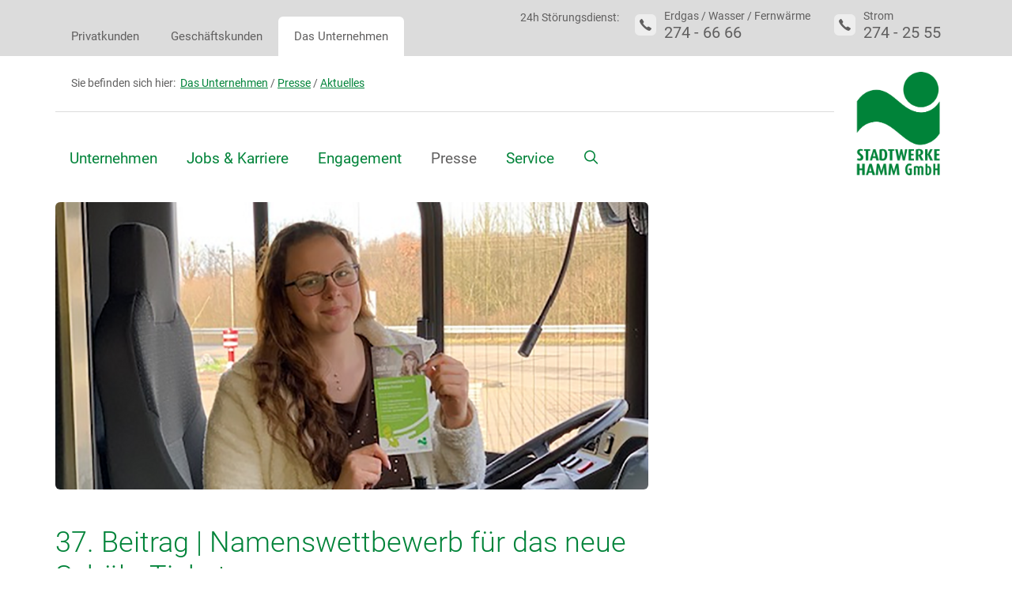

--- FILE ---
content_type: text/html; charset=utf-8
request_url: https://www.stadtwerke-hamm.de/das-unternehmen/presse/aktuelles/aktuelles-detailseite/news/37-beitrag
body_size: 8763
content:
<!DOCTYPE html>
<html lang="de-DE">
<head>

<meta charset="utf-8">
<!-- 
	Implementation and Design by Unternehmen Online - http://unternehmen-online.de

	This website is powered by TYPO3 - inspiring people to share!
	TYPO3 is a free open source Content Management Framework initially created by Kasper Skaarhoj and licensed under GNU/GPL.
	TYPO3 is copyright 1998-2026 of Kasper Skaarhoj. Extensions are copyright of their respective owners.
	Information and contribution at https://typo3.org/
-->




<meta name="generator" content="TYPO3 CMS" />
<meta name="description" content="Erfahrungsbericht von Melissa, Industriekauffrau, 1. Lehrjahr" />
<meta name="keywords" content="Hamm, Strom, Gas, Geister" />
<meta property="og:title" content="37. Beitrag | Namenswettbewerb für das neue SchülerTicket" />
<meta property="og:type" content="article" />
<meta property="og:url" content="https://www.stadtwerke-hamm.de/das-unternehmen/presse/aktuelles/aktuelles-detailseite/news/37-beitrag" />
<meta property="og:image" content="https://www.stadtwerke-hamm.de/fileadmin/user-storage/_processed_/2/6/csm_Melissa_Namenswettbewerb_1010x490_3c08c8fb33.png" />
<meta property="og:description" content="Erfahrungsbericht von Melissa, Industriekauffrau, 1. Lehrjahr" />
<meta name="twitter:card" content="summary" />


<link rel="stylesheet" href="/typo3conf/ext/news/Resources/Public/Css/news-basic.css?1650992832" media="all">
<link rel="stylesheet" href="/typo3temp/assets/compressed/merged-c9d645e3517bc006d63979ddb4ac445f-892ae6452ee955f8b4e81465b0674cae.css?1763036915" media="all">




<script src="/typo3conf/ext/uo_preisrechner/Resources/Public/FrontendJS/build/app.js?1707747661"></script>
<script src="/storage/template/js/vendor/jquery-1.11.2.min.js?1610979539"></script>



<title>Stadtwerke Hamm - Aktuelles Detailseite - Hamms gute Geister</title>        <link rel="apple-touch-icon" sizes="57x57" href="/apple-icon-57x57.png">
        <link rel="apple-touch-icon" sizes="60x60" href="/apple-icon-60x60.png">
        <link rel="apple-touch-icon" sizes="72x72" href="/apple-icon-72x72.png">
        <link rel="apple-touch-icon" sizes="76x76" href="/apple-icon-76x76.png">
        <link rel="apple-touch-icon" sizes="114x114" href="/apple-icon-114x114.png">
        <link rel="apple-touch-icon" sizes="120x120" href="/apple-icon-120x120.png">
        <link rel="apple-touch-icon" sizes="144x144" href="/apple-icon-144x144.png">
        <link rel="apple-touch-icon" sizes="152x152" href="/apple-icon-152x152.png">
        <link rel="apple-touch-icon" sizes="180x180" href="/apple-icon-180x180.png">
        <link rel="icon" type="image/png" sizes="192x192"  href="/android-icon-192x192.png">
        <link rel="icon" type="image/png" sizes="32x32" href="/favicon-32x32.png">
        <link rel="icon" type="image/png" sizes="96x96" href="/favicon-96x96.png">
        <link rel="icon" type="image/png" sizes="16x16" href="/favicon-16x16.png">
        <link rel="manifest" href="/manifest.json">
        <meta name="msapplication-TileColor" content="#008339">
        <meta name="msapplication-TileImage" content="/ms-icon-144x144.png">
        <meta name="theme-color" content="#008339"><meta name="viewport" content="width=device-width, initial-scale=1.0"><meta charset="utf-8"><meta http-equiv="X-UA-Compatible" content="IE=edge">    <link rel="alternate" type="application/rss+xml"  title="https://www.stadtwerke-hamm.de/index.php?id=497" href="https://www.stadtwerke-hamm.de/index.php?id=497" />
  <meta name="google-site-verification" content="tXSxN9s8Oc7im-lm1i2i94Dxay6iQcGp-QFYZPgdU5E" />
  <link rel="sitemap" type="application/xml" title="Sitemap" href="/?type=1533906435">
  <script id="_etLoader" type="text/javascript" charset="UTF-8" data-block-cookies="true" data-secure-code="KnsU6V" src="//code.etracker.com/code/e.js" async></script>
<link rel="canonical" href="https://www.stadtwerke-hamm.de/das-unternehmen/presse/aktuelles/aktuelles-detailseite/news/37-beitrag"/>

</head>
<body>
<header>
	<div class="info-head clearfix">
		<div class="container">

			<!-- First-level of navigation -->
			<div class="meta">
							
					<select id="navigationFirstLevelMobile"><option data-uid="2">Privatkunden</option><option data-uid="3">Geschäftskunden</option><option data-uid="4" selected="selected">Das Unternehmen</option></select>
				
				
					
				
				
					<ul><li><a href="/privatkunden/startseite">Privatkunden</a></li><li><a href="/geschaeftskunden/startseite">Geschäftskunden</a></li><li class="active"><a href="/das-unternehmen/unternehmen">Das Unternehmen</a></li></ul>
				
						</div>
			
			<!-- First-level of navigation -->

			<!-- First-aid phone numbers -->
			<div class="help hidden-xs hidden-sm hidden-md">
				<h4>24h Störungsdienst:</h4>
				<ul>
					<li>
						<a title="24h Störungsdienst: Erdgas / Wasser / Fernwärme">
							<i class="icon-phone"></i>
								<span>Erdgas / Wasser / Fernwärme<br/><span class="phone">274 - 66 66</span>
								</span>
						</a>
					</li>
					<li>
						<a title="24h Störungsdienst: Strom">
							<i class="icon-phone"></i>
								<span>Strom<br/><span class="phone">274 - 25 55</span>
								</span>
						</a>
					</li>
				</ul>
			</div>
			<!-- First-aid phone numbers -->
		</div>
	</div>

	<div class="container">

		<!-- Pagelogo -->
		<div class="logo">
			<a href="/index.php" title="Zur Startseite">				
				<img src="/storage/template/img/logo_stadtwerke_hamm.png" width="280" height="339" alt="Logo: Stadtwerke Hamm" title=""/>
			</a>
		</div>
		<!-- Pagelogo -->

		<!-- Language and Breadcrumb -->
		<div class="breadcrumb clearfix">

			<!-- Breadcrumb -->
			<p class="path hidden-xs">Sie befinden sich hier:
				&nbsp;<a href="/das-unternehmen/unternehmen">Das Unternehmen</a> /&nbsp;<a href="/das-unternehmen/presse">Presse</a> /&nbsp;<a href="/das-unternehmen/presse/aktuelles">Aktuelles</a>
			</p>
			<!-- Breadcrumb -->

			
		</div>
		<!-- Language and Breadcrumb -->

		<!-- Mainnavigation -->
		
			
		
			
		
			
				<div class="nav-wrap clearfix"><a href="#" id="menu-button" class="collapsed"><span>MENU</span></a><nav><ul id="main-menu" class="sm sm-simple collapsed">
					
						<li>
							<div style="display: none;" class="hiddenTeaserPreview">
								<div class="teaser-illu">

									


									<h3></h3>
								</div>
								<p></p>
								<div class="buttons">
									<span class="linkHolder" data-url="" data-text="" style="display: none;"></span>
								</div>
							</div>
							<a href="/das-unternehmen/unternehmen">Unternehmen</a>
							<span class="hiddenSubtitle" style="display: none;">Über die Stadtwerke Hamm</span>
						
							<ul class="megalomania" role="group" aria-hidden="true">
								<div class="container">
									<div class="row">
										<div class="col-md-8"><h2 class="subtitle"></h2>
											
												<li>
													<a href="/das-unternehmen/unternehmen/geschaeftsfuehrung">Geschäftsführung</a>
													
												</li>
											
												<li>
													<a href="/das-unternehmen/unternehmen/gesellschafter">Gesellschafter</a>
													
												</li>
											
												<li>
													<a href="/das-unternehmen/unternehmen/aufsichtsrat">Aufsichtsrat</a>
													
												</li>
											
												<li>
													<a href="/das-unternehmen/unternehmen/oepnv-beirat">ÖPNV Beirat</a>
													
												</li>
											
												<li>
													<a href="/das-unternehmen/unternehmen/bericht-ueber-das-geschaeftsjahr">Bericht über das Geschäftsjahr</a>
													
												</li>
											
												<li>
													<a href="/das-unternehmen/unternehmen/beteiligungen">Beteiligungen</a>
													
												</li>
											
												<li>
													<a href="/das-unternehmen/unternehmen/erneuerbare-energien">Erneuerbare Energien</a>
													
														<ul>
															
																<li>
																	
																			<a href="/das-unternehmen/unternehmen/erneuerbare-energien/klimaschutzprojekte">Klimaschutzprojekte</a>
																		
																</li>
															
																<li>
																	
																			<a href="/das-unternehmen/unternehmen/erneuerbare-energien/windpark-barsen">Windpark Barsen</a>
																		
																</li>
															
														</ul>
													
												</li>
											
												<li>
													<a href="/das-unternehmen/unternehmen/historisch">Historisch</a>
													
														<ul>
															
																<li>
																	
																			<a href="/das-unternehmen/unternehmen/historisch/150-jahre-gasversorgung">150 Jahre Gasversorgung</a>
																		
																</li>
															
																<li>
																	
																			<a href="/das-unternehmen/unternehmen/historisch/verkehr">Verkehr</a>
																		
																</li>
															
														</ul>
													
												</li>
											

										</div>
										<div class="col-md-4">
											<div class="teaser"></div>
										</div>
									</div>
								</div>
							</ul>
						
						</li>

					
						<li>
							<div style="display: none;" class="hiddenTeaserPreview">
								<div class="teaser-illu">

									


									<h3></h3>
								</div>
								<p></p>
								<div class="buttons">
									<span class="linkHolder" data-url="" data-text="" style="display: none;"></span>
								</div>
							</div>
							<a href="/das-unternehmen/jobs-karriere">Jobs &amp; Karriere</a>
							<span class="hiddenSubtitle" style="display: none;">Jobs &amp; Karriere</span>
						
							<ul class="megalomania" role="group" aria-hidden="true">
								<div class="container">
									<div class="row">
										<div class="col-md-8"><h2 class="subtitle"></h2>
											
												<li>
													<a href="/das-unternehmen/jobs-karriere/jobs">Jobs</a>
													
												</li>
											
												<li>
													<a href="/das-unternehmen/jobs-karriere/ausbildung">Ausbildung</a>
													
														<ul>
															
																<li>
																	
																			<a href="/das-unternehmen/jobs-karriere/ausbildung/industriekaufmann-kauffrau">Industriekaufmann/-kauffrau</a>
																		
																</li>
															
																<li>
																	
																			<a href="/das-unternehmen/jobs-karriere/ausbildung/fachinformatiker-in-systemintegration">Fachinformatiker/-in Systemintegration</a>
																		
																</li>
															
																<li>
																	
																			<a href="/das-unternehmen/jobs-karriere/ausbildung/fachinformatiker-in-anwendungsentwicklung">Fachinformatiker/-in Anwendungsentwicklung</a>
																		
																</li>
															
																<li>
																	
																			<a href="/das-unternehmen/jobs-karriere/ausbildung/fachkraft-im-fahrbetrieb">Fachkraft im Fahrbetrieb</a>
																		
																</li>
															
																<li>
																	
																			<a href="/das-unternehmen/jobs-karriere/ausbildung/fachangestellter-fuer-baederbetriebe">Fachangestellte/r für Bäderbetriebe</a>
																		
																</li>
															
																<li>
																	
																			<a href="/das-unternehmen/jobs-karriere/ausbildung/industrieelektriker-in-fuer-betriebstechnik">Industrieelektriker/-in für Betriebstechnik</a>
																		
																</li>
															
																<li>
																	
																			<a href="/das-unternehmen/jobs-karriere/ausbildung/anlagenmechaniker-in-rohrsystemtechnik">Anlagenmechaniker/-in Rohrsystemtechnik</a>
																		
																</li>
															
																<li>
																	
																			<a href="/das-unternehmen/jobs-karriere/ausbildung/elektroniker/-in-fuer-energieverteilungsanlagen/netze">Elektroniker/-in für Energieverteilungsanlagen/Netze</a>
																		
																</li>
															
																<li>
																	
																			<a href="/das-unternehmen/jobs-karriere/ausbildung/elektroniker-in-fuer-betriebstechnik">Elektroniker/-in für Betriebstechnik</a>
																		
																</li>
															
																<li>
																	
																			<a href="/das-unternehmen/jobs-karriere/ausbildung/elektroniker/-in-fuer-betriebstechnik-informations-und-kommunikationstechnik">Elektroniker/-in für Betriebstechnik Informations- und Kommunikationstechnik</a>
																		
																</li>
															
																<li>
																	
																			<a href="/das-unternehmen/jobs-karriere/ausbildung/vermessungstechniker-in">Vermessungstechniker/-in</a>
																		
																</li>
															
																<li>
																	
																			<a href="/das-unternehmen/jobs-karriere/ausbildung/kaufleute-fuer-verkehrsservice">Kaufleute für Verkehrsservice</a>
																		
																</li>
															
																<li>
																	
																			<a href="/das-unternehmen/jobs-karriere/ausbildung/kraftfahrzeugmechatroniker-in-nutzfahrzeugtechnik">Kraftfahrzeugmechatroniker/-in Nutzfahrzeugtechnik</a>
																		
																</li>
															
																<li>
																	
																			<a href="/das-unternehmen/jobs-karriere/ausbildung/kaufmann/-frau-fuer-bueromanagement">Kaufmann/-frau für Büromanagement</a>
																		
																</li>
															
																<li>
																	
																			<a href="/das-unternehmen/jobs-karriere/ausbildung/servicekraft-fuer-dialogmarketing">Servicekraft für Dialogmarketing</a>
																		
																</li>
															
																<li>
																	
																			<a href="/das-unternehmen/jobs-karriere/ausbildung/azubi-tagebuch">Azubi-Tagebuch</a>
																		
																</li>
															
														</ul>
													
												</li>
											
												<li>
													<a href="/das-unternehmen/jobs-karriere/verbundstudium">Verbundstudium</a>
													
												</li>
											
												<li>
													<a href="/das-unternehmen/jobs-karriere/praktikum">Praktikum</a>
													
												</li>
											
												<li>
													<a href="/das-unternehmen/jobs-karriere/ihr-arbeitgeber">Ihr Arbeitgeber</a>
													
														<ul>
															
																<li>
																	
																			<a href="/das-unternehmen/jobs-karriere/ihr-arbeitgeber/ueber-uns">Über uns</a>
																		
																</li>
															
																<li>
																	
																			<a href="/das-unternehmen/jobs-karriere/ihr-arbeitgeber/unternehmenskultur">Unternehmenskultur</a>
																		
																</li>
															
																<li>
																	
																			<a href="/das-unternehmen/jobs-karriere/ihr-arbeitgeber/verguetung">Vergütung</a>
																		
																</li>
															
																<li>
																	
																			<a href="/das-unternehmen/jobs-karriere/ihr-arbeitgeber/familienfreundlichkeit">Familienfreundlichkeit</a>
																		
																</li>
															
																<li>
																	
																			<a href="/das-unternehmen/jobs-karriere/ihr-arbeitgeber/qualifizierung">Qualifizierung</a>
																		
																</li>
															
																<li>
																	
																			<a href="/das-unternehmen/jobs-karriere/ihr-arbeitgeber/gesundheit">Gesundheit</a>
																		
																</li>
															
																<li>
																	
																			<a href="/das-unternehmen/jobs-karriere/ihr-arbeitgeber/mitarbeiterinnenbindung">Mitarbeiter:innenbindung</a>
																		
																</li>
															
																<li>
																	
																			<a href="/das-unternehmen/jobs-karriere/ihr-arbeitgeber/leben-in-hamm">Leben in Hamm</a>
																		
																</li>
															
														</ul>
													
												</li>
											

										</div>
										<div class="col-md-4">
											<div class="teaser"></div>
										</div>
									</div>
								</div>
							</ul>
						
						</li>

					
						<li>
							<div style="display: none;" class="hiddenTeaserPreview">
								<div class="teaser-illu">

									


									<h3></h3>
								</div>
								<p></p>
								<div class="buttons">
									<span class="linkHolder" data-url="" data-text="" style="display: none;"></span>
								</div>
							</div>
							<a href="/das-unternehmen/engagement">Engagement</a>
							<span class="hiddenSubtitle" style="display: none;">Engagement</span>
						
							<ul class="megalomania" role="group" aria-hidden="true">
								<div class="container">
									<div class="row">
										<div class="col-md-8"><h2 class="subtitle"></h2>
											
												<li>
													<a href="/das-unternehmen/engagement/sport">Sport</a>
													
												</li>
											
												<li>
													<a href="/das-unternehmen/engagement/kultur">Kultur</a>
													
												</li>
											
												<li>
													<a href="/das-unternehmen/engagement/bildung">Bildung</a>
													
														<ul>
															
																<li>
																	
																			<a href="/das-unternehmen/engagement/bildung/schulkommunikation">Schulkommunikation</a>
																		
																</li>
															
														</ul>
													
												</li>
											
												<li>
													<a href="/das-unternehmen/engagement/geschlechtergerechte-sprache">Geschlechtergerechte Sprache</a>
													
												</li>
											

										</div>
										<div class="col-md-4">
											<div class="teaser"></div>
										</div>
									</div>
								</div>
							</ul>
						
						</li>

					
						<li class="active">
							<div style="display: none;" class="hiddenTeaserPreview">
								<div class="teaser-illu">

									


									<h3></h3>
								</div>
								<p></p>
								<div class="buttons">
									<span class="linkHolder" data-url="" data-text="" style="display: none;"></span>
								</div>
							</div>
							<a href="/das-unternehmen/presse">Presse</a>
							<span class="hiddenSubtitle" style="display: none;">Presse</span>
						
							<ul class="megalomania" role="group" aria-hidden="true">
								<div class="container">
									<div class="row">
										<div class="col-md-8"><h2 class="subtitle"></h2>
											
												<li class="active">
													<a href="/das-unternehmen/presse/aktuelles">Aktuelles</a>
													
												</li>
											
												<li>
													<a href="/das-unternehmen/presse/medienanfragen">Medienanfragen</a>
													
												</li>
											
												<li>
													<a href="/das-unternehmen/presse/baustelleninformation">Baustelleninformation</a>
													
												</li>
											

										</div>
										<div class="col-md-4">
											<div class="teaser"></div>
										</div>
									</div>
								</div>
							</ul>
						
						</li>

					
						<li>
							<div style="display: none;" class="hiddenTeaserPreview">
								<div class="teaser-illu">

									
									<img src="/fileadmin/user-storage/Themenbilder_1010x490/Titelbild_Umzugsmeldung_1530x490.jpg" width="1010" height="490" />
									


									<h3>Wichtiger Hinweis zur Umzugsmeldung</h3>
								</div>
								<p>Rückwirkende Umzüge sind ab dem 06. Juni 2025 nicht mehr möglich.  Melden Sie Ein- und Auszüge 14 Tage im Voraus, um unnötige Kosten zu vermeiden.</p>
								<div class="buttons">
									<span class="linkHolder" data-url="/privatkunden/service-1/umzug" data-text="Mehr erfahren" style="display: none;"></span>
								</div>
							</div>
							<a href="/privatkunden/service-1">Service</a>
							<span class="hiddenSubtitle" style="display: none;">Wie können wir Ihnen weiterhelfen?</span>
						
							<ul class="megalomania" role="group" aria-hidden="true">
								<div class="container">
									<div class="row">
										<div class="col-md-8"><h2 class="subtitle"></h2>
											
												<li>
													<a href="/das-unternehmen/service/kontakt">Kontakt</a>
													
														<ul>
															
																<li>
																	
																			<a href="/das-unternehmen/service/kontakt/stoerungsdienst">Störungsdienst</a>
																		
																</li>
															
																<li>
																	
																			<a href="/das-unternehmen/service/kontakt/kontaktformular">Kontaktformular</a>
																		
																</li>
															
																<li>
																	
																			<a href="/das-unternehmen/service/kontakt/adresse-anfahrt">Adresse / Anfahrt</a>
																		
																</li>
															
																<li>
																	
																			<a href="/das-unternehmen/service/kontakt/medienanfragen">Medienanfragen</a>
																		
																</li>
															
																<li>
																	
																			<a href="/das-unternehmen/service/kontakt/schlichtungsstelle-energie">Schlichtungsstelle Energie</a>
																		
																</li>
															
																<li>
																	
																			<a href="/das-unternehmen/service/kontakt/streitbeilegung-nach-36-abs-1-vsbg">Streitbeilegung nach §36 Abs. 1 VSBG</a>
																		
																</li>
															
																<li>
																	
																			<a href="/privatkunden/service-1/hinweisgebergesetz">Hinweisgebersystem</a>
																		
																</li>
															
														</ul>
													
												</li>
											
												<li>
													<a href="/privatkunden/service-1/umzug">Umzug</a>
													
												</li>
											
												<li>
													<a href="/das-unternehmen/service/online-formulare">Online-Formulare</a>
													
														<ul>
															
																<li>
																	
																			<a href="/das-unternehmen/service/online-formulare/auszugsmeldung">Auszugsmeldung</a>
																		
																</li>
															
																<li>
																	
																			<a href="/das-unternehmen/service/online-formulare/einzugsmeldung">Einzugsmeldung</a>
																		
																</li>
															
																<li>
																	
																			<a href="/das-unternehmen/service/online-formulare/sepa-basislastschrift-mandat">SEPA-Basislastschrift-Mandat</a>
																		
																</li>
															
																<li>
																	
																			<a href="/das-unternehmen/service/online-formulare/abschlagsaenderung">Abschlagsänderung</a>
																		
																</li>
															
																<li>
																	
																			<a href="https://onlineservice.stadtwerke-hamm.de/internetportal/fo/portal/directMeterReading">Zählerablesung</a>
																		
																</li>
															
																<li>
																	
																			<a href="/das-unternehmen/service/online-formulare/stoerungsmeldung-strassenbeleuchtung">Störungsmeldung Straßenbeleuchtung</a>
																		
																</li>
															
														</ul>
													
												</li>
											
												<li>
													<a href="/privatkunden/service-1/vertraege-kuendigen">Verträge kündigen</a>
													
												</li>
											
												<li>
													<a href="/das-unternehmen/schuldnerberatung">Schuldnerberatung</a>
													
														<ul>
															
																<li>
																	
																			<a href="https://www.stadtwerke-hamm.de/fileadmin/user-storage/PDFs_Formulare/Abwendungsvereinbarung_-_Stadtwerke_Hamm_GmbH_-_Muster.pdf">Abwendungsvereinbarung (Muster)</a>
																		
																</li>
															
														</ul>
													
												</li>
											
												<li>
													<a href="/das-unternehmen/service/faq">Häufig gestellte Fragen</a>
													
												</li>
											
												<li>
													<a href="/das-unternehmen/service/online-formulare/lob-und-tadel">Lob und Tadel</a>
													
												</li>
											
												<li>
													<a href="/das-unternehmen/service/rechnungserlaeuterung">Rechnungserläuterung</a>
													
												</li>
											
												<li>
													<a href="/das-unternehmen/begriffserlaeuterungen">Begriffserläuterungen</a>
													
												</li>
											
												<li>
													<a href="https://stadtwerke-hamm-anmeldung.newsletter2go.com/">Online Newsletter</a>
													
												</li>
											
												<li>
													<a href="/das-unternehmen/service/app-hamm">App hamm:</a>
													
												</li>
											
												<li>
													<a href="/das-unternehmen/service/social-media">Social-Media</a>
													
												</li>
											

										</div>
										<div class="col-md-4">
											<div class="teaser"></div>
										</div>
									</div>
								</div>
							</ul>
						
						</li>

					
				</ul></nav></div>
			
		



		<!-- Mainnavigation -->
	</div>
</header>

<main>
	<!-- Stage -->
	
	<!-- Stage -->

	<!-- Content -->
	<!--TYPO3SEARCH_begin-->
	<!-- Layout for homepage, with seperate stage, calculator and default content-column -->
	
	<!-- Layout for homepage, with seperate stage, calculator and default content-column -->

	<!-- Layout with content and border-column -->

	
		<section class="content">
			<div class="container">
				<div class="row">
					<div class="col-md-8">
						
<div id="c341" class="frame frame-default frame-type-list frame-layout-0"><div class="news news-single"><div class="article" itemscope="itemscope" itemtype="http://schema.org/Article"><!-- Show first image in big --><div class="illu"><img src="/fileadmin/user-storage/_processed_/2/6/csm_Melissa_Namenswettbewerb_1010x490_fbb2308b46.png" width="1010" height="490" alt="" /></div><div class="header"><h1 itemprop="headline">37. Beitrag | Namenswettbewerb für das neue SchülerTicket</h1></div><div class="infobar"><!-- date --><span class="news-list-date"><time datetime="2019-02-27">
							27.02.2019
							<meta itemprop="datePublished" content="2019-02-27"/></time></span></div><!-- main text --><div class="news-text-wrap" itemprop="articleBody"><h2>Namenswettbewerb für das neue SchülerTicket</h2><p>Als Azubi zur Industriekauffrau lerne ich neben der klassischen Verwaltung bei den Stadtwerken auch den Verwaltungsbereich des Verkehrsbetriebs kennen. Auch hier gibt es u.a. eine Marketingabteilung, die aktuell eine besondere Aktion plant: Einen <strong>Namenswettbewerb</strong> für das neue SchülerTicket.</p><p>Mit dem neuen SchülerTicket könnt ihr rund um die Uhr im gesamten Stadtgebiet Hamm unterwegs sein und für die Freizeit als <strong>Zusatznutzen</strong> sogar ein Netz wählen, in dem ihr in der Woche ab 14:00 Uhr sowie samstags, sonntags, feiertags und in den Ferien ebenfalls den ganzen Tag fahren könnt. Dies gilt sowohl für alle anspruchsberechtigten als auch für alle selbstzahlenden Ticketinhaber. Alle Infos zum SchülerTicket findet ihr &lt;link 613 - internal-link "Öffnet internen Link im aktuellen Fenster"&gt;hier&lt;/link&gt;.</p><p>Für den Wettbewerb wurden Flyer und eine Internetseite entwickelt. Meine Aufgabe war es, u.a. die Flyer an den Schulen zu verteilen und so auf dem Wettbewerb aufmerksam zu machen.</p><p>Habt ihr Lust, am Wettbewerb teilzunehmen?</p><p>Wenn ihr Schüler/-in Hamm seid und originelle Ideen für einen Namen habt, dann solltet ihr unbedingt an unserem Namenswettbewerb für das neue SchülerTicket teilnehmen. Es gibt auch tolle Preise zu gewinnen:</p><p><strong>1. Preis:</strong> SchülerTicket Preisstufe 0 für 1 Jahr</p><p><strong>2. Preis:</strong> Maximare Gutschein</p><p><strong>3. Preis:</strong> Stadtwerke-Fan-Paket</p><p><strong>4- 10. Preis:</strong> 10er Karte Frei- und Hallenbäder</p><p>Sendet eure Vorschläge bis zum 31.03.2019 an &lt;link deinticket@stadtwerke-hamm.de&gt;deinticket@stadtwerke-hamm.de&lt;/link&gt;</p><p>Hierbei ist wichtig, dass ihr, wenn ihr noch minderjährig seid, vor der Teilnahme die Einwilligung eurer Eltern einholt!</p><p>Noch mehr Infos zum Wettbewerb und unsere Datenschutzhinweise könnt ihr &lt;link 614 - internal-link "Öffnet internen Link im aktuellen Fenster"&gt;hier&lt;/link&gt; nachlesen. Wir freuen uns auf eure Ideen.</p><p>Eure Melissa</p></div><div class="news-backlink-wrap"><a href="#" value="Zurück" class="btn btn-default" onClick="javascript:history.back(1)">
					Zurück
				</a></div><!-- related things --><div class="news-related-wrap"><!-- fal media files --><div class="news-img-wrap"></div><!-- media files --><div class="news-img-wrap"></div></div></div></div></div>


					</div>

					<div class="col-md-4">
						<div class="aside">
							
						</div>
					</div>
				</div>
			</div>
		</section>
	

	
	<!-- Layout with content and border-column -->
	<!-- Content -->
	<!--TYPO3SEARCH_end--> 	

</main>


<footer class="footer-2025">

	<div class="footer-top">
		<div class="container-fluid">
			<div class="logo-container">
				<div class="logo-container-inner">
					<h2 class="h4">Ausgezeichnete Versorgung:</h2>
					<ul>
						<li class="w-mobile-100">
							<img src="/storage/template/upload/logo_regionalversorger_2024.png" width="340" height="166" alt="" title="" class="img-tipso-big" data-tipso-title="Herausragender Regionalversorger 2024" data-tipso="<img src='/storage/template/upload/logo_regionalversorger_2024.png' style='margin-bottom:8px;'/>"/>
						</li>
						<li class="w-mobile-100">
							<img src="/storage/template/upload/logo_top_versorger_2025.png" width="595" height="282" alt="" title="" class="img-tipso-big top-lokal" data-tipso-title="TOP-Lokalversorger 2025" data-tipso="<img src='/storage/template/upload/logo_top_versorger_2025.png' style='margin-bottom:8px;'/>"/>
						</li>
						<li class="w-mobile-100">
							<img src="/storage/template/upload/logo_familienfreundlich_2024.png" width="735" height="282" alt="" title="" class="img-tipso-big" data-tipso-title="Familienfreundliches Unternehmen 2024" data-tipso="<img src='/storage/template/upload/logo_familienfreundlich_2024.png' style='margin-bottom:8px;'/>"/>
						</li>
						<li class="w-mobile-100">
							<img src="/storage/template/upload/logo_ecovadis-2025.png" width="166" height="166" alt="ecovadis Sustainability Rating Bronze, Juni 2025" title="" class="img-tipso-big" data-tipso-title="ecovadis Sustainability Rating Bronze" data-tipso="<img src='/storage/template/upload/logo_ecovadis-2025.png' style='margin-bottom:8px;'/>"/>
						</li>
					</ul>
				</div>

				<div class="logo-container-inner">
					<h2 class="h4">Podcast:</h2>
					<ul>
						<li>
							<a href="https://aufgeladen.podigee.io/" target="_blank" title="Aufgeladen - Der Stadtwerke Hamm Podcast"><img src="/storage/template/upload/logo_podcast.png" width="100" height="100" alt="Logo: Aufgeladen - Der Stadtwerke Hamm Podcast" /></a>
						</li>
					</ul>
				</div>
				
				<div class="logo-container-inner">
					<h2 class="h4">Apps:</h2>
					<ul>
						<li>
							<a href="/privatkunden/service/das-unternehmen/service/app-hamm" title="App hamm:"><img src="/storage/template/upload/logo_hamm-app.png" width="100" height="100" alt="Logo: hamm: (App)" /></a>
						</li>
						<li>
							<a href="/privatkunden/service/das-unternehmen/service/app-hamm" title="App hamm:"><img src="/storage/template/upload/logo_osc-app.png" width="100" height="100" alt="Logo: OSC"/></a>
						</li>
					</ul>
				</div>

				
			</div>
		</div>					
	</div>

	<div class="footer-bottom">
		<div class="container">
			<div class="row">
				<div class="col-md-8 col-lg-6">
					<h2 class="h4">Informationen</h2>
					<div class="metanav">
						<ul><li><a href="/das-unternehmen/service/kontakt">Kontakt</a></li><li><a href="/das-unternehmen/service/faq">FAQ</a></li><li><a href="/footer-links/datenschutz">Datenschutz</a></li><li><a href="/footer-links/impressum">Impressum</a></li><li><a href="/footer-links/veroeffentlichungen-nach-remit">Veröffentlichungen nach REMIT</a></li><li><a href="/privatkunden/service-1/vertraege-kuendigen">Verträge kündigen</a></li><li><a href="/barrierefreiheit">Barrierefreiheit</a></li><li><a href="/einfache-sprache">Informationen in Leichter Sprache</a></li></ul>
					</div>
				</div>

				<div class="col-md-4 col-lg-3">
					<h2 class="h4">Social Media</h2>
					<div class="socialLinks">						
						<a class="instagram" href="https://www.instagram.com/stadtwerke_hamm/" title="Besuchen Sie uns auf Instagram!" target="_blank">
							<img src="/storage/template/img/icon_instagram_w.png" width="29" height="29" alt="Link: Besuchen Sie uns auf Instagram" title="Link: Besuchen Sie uns auf Instagram"/>
						</a>
						<a class="instagram" href="https://www.facebook.com/ausbildung.swh" title="Link: Besuchen Sie unsere Facebook-Azubi-Seite!" target="_blank">
							<img src="/storage/template/img/icon_facebook_w.png" width="29" height="29" alt="Link: Besuchen Sie uns auf Facebook" title="Link: Besuchen Sie uns auf Facebook"/>
							  
						</a>
						<a class="instagram" href="https://www.linkedin.com/company/stadtwerke-hamm/" title="Link: Besuchen Sie uns auf LinkedIn" target="_blank">
							<img src="/storage/template/img/icon_linkedin_w.png" width="29" height="29" alt="Link: Besuchen Sie uns auf LinkedIn" title="Link: Besuchen Sie uns auf LinkedIn"/>							  
						</a>
					</div>
				</div>

				<div class="col-md-12 col-lg-3">
					<p class="copyright">© Stadtwerke Hamm GmbH</p>			
					<div class="corporate-links clearfix">
						<ul><li><a href="http://www.hammerstrom.de" target="_blank">hammerSTROM</a></li><li><a href="http://www.hammergas.de" target="_blank">hammerGAS</a></li><li><a href="http://www.ewv-hamm-netz.de/" target="_blank">Energie- und Wasserversorgung Hamm GmbH</a></li></ul>
					</div>
				</div>
						
			</div>
		</div>
	</div>

	<button type="button" class="btn back-to-top"><span class="icon-bullet_up"></span><span class="sr-only">Nach oben</span></button>

</footer>

<div class="blackscreen"></div>





<script src="/typo3conf/ext/uo_baeder_reservierung/Resources/Public/script.js?1611217023"></script>
<script src="/typo3conf/ext/uo_cookie/Resources/Public/Script/uo_cookie.js?1643611045"></script>
<script src="/typo3conf/ext/uo_mailer/Resources/Public/Script/main.js?1718698224"></script>
<script src="/storage/template/js/vendor/modernizr-2.8.3-respond-1.4.2.min.js?1610979539"></script>
<script src="/storage/template/js/bootstrap.js?1610979539"></script>
<script src="/storage/template/js/plugins/smartmenu/jquery.smartmenus.js?1610979539"></script>
<script src="/storage/template/js/plugins/flexslider/jquery.flexslider-min.js?1610979539"></script>
<script src="/storage/template/js/plugins/icheck/icheck.min.js?1610979539"></script>
<script src="/storage/template/js/plugins/owl/owl.carousel.min.js?1610979539"></script>
<script src="/storage/template/js/plugins/matchheight/jquery.matchHeight-min.js?1610979539"></script>
<script src="/storage/template/js/plugins/iframe-resizer/resizer.js?1610979539"></script>
<script src="/storage/template/js/main.js?1763036913"></script>
<script src="/storage/template/js/plugins/bootstrap-select/bootstrap-select.min.js?1618212977"></script>
<script src="/storage/template/js/forms.js?1744263702"></script>
<script src="/storage/template/js/zebra.js?1610979539"></script>
<script src="/storage/template/js/uovalidate.js?1763458731"></script>
<script src="/storage/template/js/bubbles.js?1753344942"></script>
<script src="/storage/template/js/tipso.js?1610979539"></script>
<script src="/storage/template/js/shuffle.js?1610979539"></script>
<script src="/storage/template/js/energieausweis.js?1610979539"></script>
<script src="/storage/template/js/zoom.js?1610979539"></script>
<script src="/storage/template/js/google-tracking.js?1752561130"></script>
<script src="/storage/template/js/floodlight-tracking.js?1697784801"></script>



</body>
</html>

--- FILE ---
content_type: text/css; charset=utf-8
request_url: https://www.stadtwerke-hamm.de/typo3temp/assets/compressed/merged-c9d645e3517bc006d63979ddb4ac445f-892ae6452ee955f8b4e81465b0674cae.css?1763036915
body_size: 58284
content:
@import "../../../storage/template/fonts/style.css";textarea.f3-form-error{background-color:#FF9F9F;border:1px #FF0000 solid;}input.f3-form-error{background-color:#FF9F9F;border:1px #FF0000 solid;}.tx-uo-fahrplanauskunft table{border-collapse:separate;border-spacing:10px;}.tx-uo-fahrplanauskunft table th{font-weight:bold;}.tx-uo-fahrplanauskunft table td{vertical-align:top;}.typo3-messages .message-error{color:red;}.typo3-messages .message-ok{color:green;}textarea.f3-form-error{background-color:#FF9F9F;border:1px #FF0000 solid;}input.f3-form-error{background-color:#FF9F9F;border:1px #FF0000 solid;}.tx-uo-videolib table{border-collapse:separate;border-spacing:10px;}.tx-uo-videolib table th{font-weight:bold;}.tx-uo-videolib table td{vertical-align:top;}.typo3-messages .message-error{color:red;}.typo3-messages .message-ok{color:green;}textarea.f3-form-error{background-color:#FF9F9F;border:1px #FF0000 solid;}input.f3-form-error{background-color:#FF9F9F;border:1px #FF0000 solid;}.tx-uo-baeder-reservierung table{border-collapse:separate;border-spacing:10px;}.tx-uo-baeder-reservierung table th{font-weight:bold;}.tx-uo-baeder-reservierung table td{vertical-align:top;}.typo3-messages .message-error{color:red;}.typo3-messages .message-ok{color:green;}textarea.f3-form-error{background-color:#FF9F9F;border:1px #FF0000 solid;}input.f3-form-error{background-color:#FF9F9F;border:1px #FF0000 solid;}.tx-uo-stellenangebote table{border-collapse:separate;border-spacing:10px;}.tx-uo-stellenangebote table th{font-weight:bold;}.tx-uo-stellenangebote table td{vertical-align:top;}.typo3-messages .message-error{color:red;}.typo3-messages .message-ok{color:green;}textarea.f3-form-error{background-color:#FF9F9F;border:1px #FF0000 solid;}input.f3-form-error{background-color:#FF9F9F;border:1px #FF0000 solid;}.tx-uo-preisrechner table{border-collapse:separate;border-spacing:10px;}.tx-uo-preisrechner table th{font-weight:bold;}.tx-uo-preisrechner table td{vertical-align:top;}.typo3-messages .message-error{color:red;}.typo3-messages .message-ok{color:green;}#uo_cookie_banner a{color:#616060;text-decoration:none;font-size:12px;min-width:220px}#uo_cookie_banner a:hover{color:#008339}#uo_cookie_modal button,#uo_cookie_banner input[type=submit]{color:#fff;background-color:#008339;min-width:220px;border:none;font-size:14px;transition:background-color 125ms linear;box-sizing:border-box;line-height:23px;display:inline-block;margin-bottom:1.042em;padding:.417em 1.583em .375em;font-size:.917em;border:2px solid #008339;border-radius:6px;vertical-align:top;cursor:pointer;transition:all 300ms;width:100%}#uo_cookie_modal button:hover,#uo_cookie_banner input[type=submit]:hover{background-color:#616060;color:#fff;border:2px solid #616060}#uo_cookie_modal .modal-headline{cursor:pointer;background:#dcdcdc;color:#008339;padding:10px;margin-bottom:20px;padding-left:50px;padding-right:40px;position:relative}#uo_cookie_modal table td.table-label{font-size:14px;vertical-align:top;-webkit-hyphens:auto;hyphens:auto;padding:3px}#uo_cookie_modal table td.table-col{font-size:14px;vertical-align:top;-webkit-hyphens:auto;hyphens:auto;padding:3px}#uo_cookie_modal h2{color:#616060;padding-top:0px;line-height:1.2;font-size:2em !important;margin:0px 0px 20px 0px !important;font-weight:300;text-align:center}#uo_cookie_banner{display:flex;justify-content:center;position:fixed;bottom:0;height:auto;left:0;right:0;font-family:"Roboto Regular",Arial,sans-serif;z-index:100001;top:0;max-width:500px;margin:auto;box-sizing:border-box}#uo_cookie_banner .uo_banner_description{width:100%;float:left;padding:0px}#uo_cookie_banner .uo_banner_description p{font-size:16px;color:#616060;line-height:1.6;margin:0 0 20px 0;font-weight:normal}#uo_cookie_banner .uo_banner_actions{width:100%;float:left;padding:0px}#uo_cookie_banner .uo_banner_actions>*{display:inline-block;width:100%;text-align:center}#uo_cookie_banner .content-box{box-sizing:border-box;padding:20px;max-width:100%;border-radius:6px;top:0;bottom:0;left:0;right:0;width:500px;height:auto;margin:auto;z-index:3000;padding:25px;background-color:#efefef;box-shadow:0px 0px 15px -1px rgba(0,0,0,.25);-webkit-box-shadow:0px 0px 15px -1px rgba(0,0,0,.25);-moz-box-shadow:0px 0px 15px -1px rgba(0,0,0,.25)}@media(max-width:1200px){#uo_cookie_banner .content-box{max-width:100%}#uo_cookie_banner .uo_banner_description{width:100%}#uo_cookie_banner .uo_banner_actions{width:100%}}#uo_cookie_banner *{box-sizing:border-box}#uo_cookie_modal{top:0;right:0;bottom:0;left:0;background:rgba(0,0,0,.5);font-family:"Roboto Regular",Arial,sans-serif;display:flex;justify-content:center;width:100%;z-index:100002;position:fixed;overflow-y:auto}#uo_cookie_modal form{background:#fff;margin:70px auto auto;padding:20px}#uo_cookie_modal .uo_group_name{position:relative}#uo_cookie_modal .uo_group_name p{font-size:16px;color:#616060;line-height:1.6}#uo_cookie_modal a{color:#008339;text-decoration:none}#uo_cookie_modal a:hover{color:#000}#uo_cookie_modal .uo_cookie_name{color:#008339;font-weight:normal;line-height:23px;padding-bottom:10px;font-size:14px}#uo_cookie_modal #uo_cookie_modal .container{height:40px;top:-7px;display:inline}#uo_cookie_modal td.table-col label.container{margin-left:0px;display:inline}#uo_cookie_modal button{margin-top:10px}#uo_cookie_modal .uo_group_cookie_table{width:100%;table-layout:fixed;max-width:100%}#uo_cookie_modal .uo_group_cookie_table tr{background-color:#fff;margin-bottom:4px}#uo_cookie_modal .uo_group_description{margin-top:10px}#uo_cookie_modal .uo_group{box-sizing:border-box;-moz-box-sizing:border-box}#uo_cookie_modal .uo_group_description p,#uo_cookie_modal .uo_cookie_description p{margin:0 0 20px 0}#uo_cookie_modal .uo_group_accept{position:absolute;top:10px;left:5px;width:50px}#uo_cookie_modal .container{display:block;position:relative;padding-left:35px;margin-bottom:12px;cursor:pointer;font-size:22px;-webkit-user-select:none;-moz-user-select:none;user-select:none;margin-left:6px}#uo_cookie_modal .container input{position:absolute;opacity:0;cursor:pointer;height:0;width:0}#uo_cookie_modal .checkmark{position:absolute;top:0;left:0;height:25px;width:25px;background-color:#fff;border:1px solid #616060}#uo_cookie_modal .container:hover input~.checkmark{background-color:#fff;color:#fff}#uo_cookie_modal .container input:checked~.checkmark{background-color:#008339;color:#fff}#uo_cookie_modal .checkmark:after{content:"";position:absolute;display:none;color:#fff}#uo_cookie_modal .container .checkmark:after{left:9px;top:7px;width:5px;height:10px;border:solid #fff;border-width:0 3px 3px 0;transform:rotate(45deg)}#uo_cookie_modal .container input:checked:disabled~.checkmark{background-color:#616060;color:#616060}#uo_cookie_modal .container input:checked~.checkmark:after{display:block}#uo_cookie_modal .uo_settings_save{width:100%;display:flex;align-content:center;justify-content:center}#uo_cookie_modal .clearfix::after,#uo_cookie_modal .container::after,#uo_cookie_modal .header-stage__wrapper::after,#uo_cookie_modal .content-expandable--fluid .content-expandable__content--white::after,#uo_cookie_modal .row::after,#uo_cookie_modal .form__control-group--date .form__control::after,#uo_cookie_modal .navi-main__list::after,#uo_cookie_modal .navi-mobile__service::after,#uo_cookie_modal .form__footer::after{display:inline}#uo_cookie_modal .uo-modal-content{position:relative;display:inline-block;justify-content:center;max-width:900px;border:0;margin:auto;pointer-events:inherit;width:90%}#uo_cookie_modal .modal-headline:after{color:#008339;font-family:"stadtwerke-hamm";-webkit-font-smoothing:antialiased;-moz-osx-font-smoothing:grayscale;font-style:normal;font-variant:normal;font-weight:normal;text-decoration:none;text-transform:none;content:"";transform:rotate(180deg);float:right;margin-right:6px;font-size:8px;position:absolute;top:10px;right:10px}#uo_cookie_modal .modal-headline{font-size:18px !important}#uo_cookie_modal .modal-headline.updown:after{transform:rotate(0deg)}#uo_cookie_modal .uo_group_cookies{padding:20px;list-style:none;color:#616060;background:#efefef;margin:0 0 20px 0}#uo_cookie_modal table .checkmark{margin-top:-1px}.uo_group{width:100%;max-width:100%;position:relative}@media(max-width:768px){#uo_cookie_modal h2{font-size:2em;margin-bottom:28px}}.uo-cookie-log{background:#efefef;padding:5px;margin-bottom:10px}.uo-cookie-log:last-child{margin-bottom:0}.uo-cookie-log--title{margin-bottom:5px;font-weight:700}.uo-cookie-log--entry{border-bottom:1px solid #c7c7c7;padding-bottom:.5em;margin-bottom:.5em;display:flex;align-items:center}.uo-cookie-log--entry svg{margin-right:5px}.uo-cookie-log--entry:last-child{border-bottom:unset;margin-bottom:0}.uo-history--title{text-align:center}.uo_group{display:block}.uo_loader_container{text-align:center}.uo_loader{margin:auto;vertical-align:middle;display:inline-block;position:relative;width:80px !important;height:80px !important}.uo_loader div{box-sizing:border-box;display:block;position:absolute;width:64px;height:64px;margin:8px;border:8px solid #008339;border-radius:50%;animation:uo_loader 1.2s cubic-bezier(0.5,0,0.5,1) infinite;border-color:#008339 rgba(0,0,0,0) rgba(0,0,0,0) rgba(0,0,0,0)}.uo_loader div:nth-child(1){animation-delay:-0.45s}.uo_loader div:nth-child(2){animation-delay:-0.3s}.uo_loader div:nth-child(3){animation-delay:-0.15s}@keyframes uo_loader{0%{transform:rotate(0deg)}100%{transform:rotate(360deg)}}.uo_group_cookie_table tr{background-color:#fff;margin-bottom:4px;font-size:14px}.uo_group_cookies li{margin-bottom:10px}.uo_cookie_btn_type_1{background-color:#dcdcdc !important;border:none !important;color:#3b3b3b !important;font-weight:light !important}.uo_cookie_btn_type_1:hover{background-color:#d3d3d3 !important;border:none !important;color:#616060 !important;font-weight:light !important}#uo_cookie_modal button{width:unset}.cookie-fail-message{background-color:#efefef;padding:30px 30px 20px 30px;border-radius:6px;margin-bottom:30px;width:100%}.consent-container{background:#efefef;padding:30px 30px 20px 30px;border-radius:6px;margin-bottom:30px}.consent-container p{margin-bottom:10px}.consent-container .btn{margin:10px 0 0 0}html{font-family:sans-serif;-webkit-text-size-adjust:100%;-ms-text-size-adjust:100%;}body{margin:0;}article,aside,details,figcaption,figure,footer,header,hgroup,main,menu,nav,section,summary{display:block;}audio,canvas,progress,video{display:inline-block;vertical-align:baseline;}audio:not([controls]){display:none;height:0;}[hidden],template{display:none;}a{background-color:transparent;}a:active,a:hover{outline:0;}abbr[title]{border-bottom:1px dotted;}b,strong{font-weight:bold;}dfn{font-style:italic;}h1{margin:.67em 0;font-size:2em;}mark{color:#000;background:#ff0;}small{font-size:80%;}sub,sup{position:relative;font-size:75%;line-height:0;vertical-align:baseline;}sup{top:-.5em;}sub{bottom:-.25em;}img{border:0;}svg:not(:root){overflow:hidden;}figure{margin:1em 40px;}hr{height:0;-webkit-box-sizing:content-box;-moz-box-sizing:content-box;box-sizing:content-box;}pre{overflow:auto;}code,kbd,pre,samp{font-family:monospace,monospace;font-size:1em;}button,input,optgroup,select,textarea{margin:0;font:inherit;color:inherit;}button{overflow:visible;}button,select{text-transform:none;}button,html input[type="button"],input[type="reset"],input[type="submit"]{-webkit-appearance:button;cursor:pointer;}button[disabled],html input[disabled]{cursor:default;}button::-moz-focus-inner,input::-moz-focus-inner{padding:0;border:0;}input{line-height:normal;}input[type="checkbox"],input[type="radio"]{-webkit-box-sizing:border-box;-moz-box-sizing:border-box;box-sizing:border-box;padding:0;}input[type="number"]::-webkit-inner-spin-button,input[type="number"]::-webkit-outer-spin-button{height:auto;}input[type="search"]{-webkit-box-sizing:content-box;-moz-box-sizing:content-box;box-sizing:content-box;-webkit-appearance:textfield;}input[type="search"]::-webkit-search-cancel-button,input[type="search"]::-webkit-search-decoration{-webkit-appearance:none;}fieldset{padding:.35em .625em .75em;margin:0 2px;border:1px solid #c0c0c0;}legend{padding:0;border:0;}textarea{overflow:auto;}optgroup{font-weight:bold;}table{border-spacing:0;border-collapse:collapse;}td,th{padding:0;}@media print{*,*:before,*:after{color:#000 !important;text-shadow:none !important;background:transparent !important;-webkit-box-shadow:none !important;box-shadow:none !important;}a,a:visited{text-decoration:underline;}a[href]:after{content:" (" attr(href) ")";}abbr[title]:after{content:" (" attr(title) ")";}a[href^="#"]:after,a[href^="javascript:"]:after{content:"";}pre,blockquote{border:1px solid #999;page-break-inside:avoid;}thead{display:table-header-group;}tr,img{page-break-inside:avoid;}img{max-width:100% !important;}p,h2,h3{orphans:3;widows:3;}h2,h3{page-break-after:avoid;}.navbar{display:none;}.btn > .caret,.dropup > .btn > .caret{border-top-color:#000 !important;}.label{border:1px solid #000;}.table{border-collapse:collapse !important;}.table td,.table th{background-color:#fff !important;}.table-bordered th,.table-bordered td{border:1px solid #ddd !important;}}@font-face{font-family:'Glyphicons Halflings';src:url('../../../storage/template/fonts/glyphicons-halflings-regular.eot');src:url('../../../storage/template/fonts/glyphicons-halflings-regular.eot?#iefix') format('embedded-opentype'),url('../../../storage/template/fonts/glyphicons-halflings-regular.woff2') format('woff2'),url('../../../storage/template/fonts/glyphicons-halflings-regular.woff') format('woff'),url('../../../storage/template/fonts/glyphicons-halflings-regular.ttf') format('truetype'),url('../../../storage/template/fonts/glyphicons-halflings-regular.svg#glyphicons_halflingsregular') format('svg');}.glyphicon{position:relative;top:1px;display:inline-block;font-family:'Glyphicons Halflings';font-style:normal;font-weight:normal;line-height:1;-webkit-font-smoothing:antialiased;-moz-osx-font-smoothing:grayscale;}.glyphicon-asterisk:before{content:"\2a";}.glyphicon-plus:before{content:"\2b";}.glyphicon-euro:before,.glyphicon-eur:before{content:"\20ac";}.glyphicon-minus:before{content:"\2212";}.glyphicon-cloud:before{content:"\2601";}.glyphicon-envelope:before{content:"\2709";}.glyphicon-pencil:before{content:"\270f";}.glyphicon-glass:before{content:"\e001";}.glyphicon-music:before{content:"\e002";}.glyphicon-search:before{content:"\e003";}.glyphicon-heart:before{content:"\e005";}.glyphicon-star:before{content:"\e006";}.glyphicon-star-empty:before{content:"\e007";}.glyphicon-user:before{content:"\e008";}.glyphicon-film:before{content:"\e009";}.glyphicon-th-large:before{content:"\e010";}.glyphicon-th:before{content:"\e011";}.glyphicon-th-list:before{content:"\e012";}.glyphicon-ok:before{content:"\e013";}.glyphicon-remove:before{content:"\e014";}.glyphicon-zoom-in:before{content:"\e015";}.glyphicon-zoom-out:before{content:"\e016";}.glyphicon-off:before{content:"\e017";}.glyphicon-signal:before{content:"\e018";}.glyphicon-cog:before{content:"\e019";}.glyphicon-trash:before{content:"\e020";}.glyphicon-home:before{content:"\e021";}.glyphicon-file:before{content:"\e022";}.glyphicon-time:before{content:"\e023";}.glyphicon-road:before{content:"\e024";}.glyphicon-download-alt:before{content:"\e025";}.glyphicon-download:before{content:"\e026";}.glyphicon-upload:before{content:"\e027";}.glyphicon-inbox:before{content:"\e028";}.glyphicon-play-circle:before{content:"\e029";}.glyphicon-repeat:before{content:"\e030";}.glyphicon-refresh:before{content:"\e031";}.glyphicon-list-alt:before{content:"\e032";}.glyphicon-lock:before{content:"\e033";}.glyphicon-flag:before{content:"\e034";}.glyphicon-headphones:before{content:"\e035";}.glyphicon-volume-off:before{content:"\e036";}.glyphicon-volume-down:before{content:"\e037";}.glyphicon-volume-up:before{content:"\e038";}.glyphicon-qrcode:before{content:"\e039";}.glyphicon-barcode:before{content:"\e040";}.glyphicon-tag:before{content:"\e041";}.glyphicon-tags:before{content:"\e042";}.glyphicon-book:before{content:"\e043";}.glyphicon-bookmark:before{content:"\e044";}.glyphicon-print:before{content:"\e045";}.glyphicon-camera:before{content:"\e046";}.glyphicon-font:before{content:"\e047";}.glyphicon-bold:before{content:"\e048";}.glyphicon-italic:before{content:"\e049";}.glyphicon-text-height:before{content:"\e050";}.glyphicon-text-width:before{content:"\e051";}.glyphicon-align-left:before{content:"\e052";}.glyphicon-align-center:before{content:"\e053";}.glyphicon-align-right:before{content:"\e054";}.glyphicon-align-justify:before{content:"\e055";}.glyphicon-list:before{content:"\e056";}.glyphicon-indent-left:before{content:"\e057";}.glyphicon-indent-right:before{content:"\e058";}.glyphicon-facetime-video:before{content:"\e059";}.glyphicon-picture:before{content:"\e060";}.glyphicon-map-marker:before{content:"\e062";}.glyphicon-adjust:before{content:"\e063";}.glyphicon-tint:before{content:"\e064";}.glyphicon-edit:before{content:"\e065";}.glyphicon-share:before{content:"\e066";}.glyphicon-check:before{content:"\e067";}.glyphicon-move:before{content:"\e068";}.glyphicon-step-backward:before{content:"\e069";}.glyphicon-fast-backward:before{content:"\e070";}.glyphicon-backward:before{content:"\e071";}.glyphicon-play:before{content:"\e072";}.glyphicon-pause:before{content:"\e073";}.glyphicon-stop:before{content:"\e074";}.glyphicon-forward:before{content:"\e075";}.glyphicon-fast-forward:before{content:"\e076";}.glyphicon-step-forward:before{content:"\e077";}.glyphicon-eject:before{content:"\e078";}.glyphicon-chevron-left:before{content:"\e079";}.glyphicon-chevron-right:before{content:"\e080";}.glyphicon-plus-sign:before{content:"\e081";}.glyphicon-minus-sign:before{content:"\e082";}.glyphicon-remove-sign:before{content:"\e083";}.glyphicon-ok-sign:before{content:"\e084";}.glyphicon-question-sign:before{content:"\e085";}.glyphicon-info-sign:before{content:"\e086";}.glyphicon-screenshot:before{content:"\e087";}.glyphicon-remove-circle:before{content:"\e088";}.glyphicon-ok-circle:before{content:"\e089";}.glyphicon-ban-circle:before{content:"\e090";}.glyphicon-arrow-left:before{content:"\e091";}.glyphicon-arrow-right:before{content:"\e092";}.glyphicon-arrow-up:before{content:"\e093";}.glyphicon-arrow-down:before{content:"\e094";}.glyphicon-share-alt:before{content:"\e095";}.glyphicon-resize-full:before{content:"\e096";}.glyphicon-resize-small:before{content:"\e097";}.glyphicon-exclamation-sign:before{content:"\e101";}.glyphicon-gift:before{content:"\e102";}.glyphicon-leaf:before{content:"\e103";}.glyphicon-fire:before{content:"\e104";}.glyphicon-eye-open:before{content:"\e105";}.glyphicon-eye-close:before{content:"\e106";}.glyphicon-warning-sign:before{content:"\e107";}.glyphicon-plane:before{content:"\e108";}.glyphicon-calendar:before{content:"\e109";}.glyphicon-random:before{content:"\e110";}.glyphicon-comment:before{content:"\e111";}.glyphicon-magnet:before{content:"\e112";}.glyphicon-chevron-up:before{content:"\e113";}.glyphicon-chevron-down:before{content:"\e114";}.glyphicon-retweet:before{content:"\e115";}.glyphicon-shopping-cart:before{content:"\e116";}.glyphicon-folder-close:before{content:"\e117";}.glyphicon-folder-open:before{content:"\e118";}.glyphicon-resize-vertical:before{content:"\e119";}.glyphicon-resize-horizontal:before{content:"\e120";}.glyphicon-hdd:before{content:"\e121";}.glyphicon-bullhorn:before{content:"\e122";}.glyphicon-bell:before{content:"\e123";}.glyphicon-certificate:before{content:"\e124";}.glyphicon-thumbs-up:before{content:"\e125";}.glyphicon-thumbs-down:before{content:"\e126";}.glyphicon-hand-right:before{content:"\e127";}.glyphicon-hand-left:before{content:"\e128";}.glyphicon-hand-up:before{content:"\e129";}.glyphicon-hand-down:before{content:"\e130";}.glyphicon-circle-arrow-right:before{content:"\e131";}.glyphicon-circle-arrow-left:before{content:"\e132";}.glyphicon-circle-arrow-up:before{content:"\e133";}.glyphicon-circle-arrow-down:before{content:"\e134";}.glyphicon-globe:before{content:"\e135";}.glyphicon-wrench:before{content:"\e136";}.glyphicon-tasks:before{content:"\e137";}.glyphicon-filter:before{content:"\e138";}.glyphicon-briefcase:before{content:"\e139";}.glyphicon-fullscreen:before{content:"\e140";}.glyphicon-dashboard:before{content:"\e141";}.glyphicon-paperclip:before{content:"\e142";}.glyphicon-heart-empty:before{content:"\e143";}.glyphicon-link:before{content:"\e144";}.glyphicon-phone:before{content:"\e145";}.glyphicon-pushpin:before{content:"\e146";}.glyphicon-usd:before{content:"\e148";}.glyphicon-gbp:before{content:"\e149";}.glyphicon-sort:before{content:"\e150";}.glyphicon-sort-by-alphabet:before{content:"\e151";}.glyphicon-sort-by-alphabet-alt:before{content:"\e152";}.glyphicon-sort-by-order:before{content:"\e153";}.glyphicon-sort-by-order-alt:before{content:"\e154";}.glyphicon-sort-by-attributes:before{content:"\e155";}.glyphicon-sort-by-attributes-alt:before{content:"\e156";}.glyphicon-unchecked:before{content:"\e157";}.glyphicon-expand:before{content:"\e158";}.glyphicon-collapse-down:before{content:"\e159";}.glyphicon-collapse-up:before{content:"\e160";}.glyphicon-log-in:before{content:"\e161";}.glyphicon-flash:before{content:"\e162";}.glyphicon-log-out:before{content:"\e163";}.glyphicon-new-window:before{content:"\e164";}.glyphicon-record:before{content:"\e165";}.glyphicon-save:before{content:"\e166";}.glyphicon-open:before{content:"\e167";}.glyphicon-saved:before{content:"\e168";}.glyphicon-import:before{content:"\e169";}.glyphicon-export:before{content:"\e170";}.glyphicon-send:before{content:"\e171";}.glyphicon-floppy-disk:before{content:"\e172";}.glyphicon-floppy-saved:before{content:"\e173";}.glyphicon-floppy-remove:before{content:"\e174";}.glyphicon-floppy-save:before{content:"\e175";}.glyphicon-floppy-open:before{content:"\e176";}.glyphicon-credit-card:before{content:"\e177";}.glyphicon-transfer:before{content:"\e178";}.glyphicon-cutlery:before{content:"\e179";}.glyphicon-header:before{content:"\e180";}.glyphicon-compressed:before{content:"\e181";}.glyphicon-earphone:before{content:"\e182";}.glyphicon-phone-alt:before{content:"\e183";}.glyphicon-tower:before{content:"\e184";}.glyphicon-stats:before{content:"\e185";}.glyphicon-sd-video:before{content:"\e186";}.glyphicon-hd-video:before{content:"\e187";}.glyphicon-subtitles:before{content:"\e188";}.glyphicon-sound-stereo:before{content:"\e189";}.glyphicon-sound-dolby:before{content:"\e190";}.glyphicon-sound-5-1:before{content:"\e191";}.glyphicon-sound-6-1:before{content:"\e192";}.glyphicon-sound-7-1:before{content:"\e193";}.glyphicon-copyright-mark:before{content:"\e194";}.glyphicon-registration-mark:before{content:"\e195";}.glyphicon-cloud-download:before{content:"\e197";}.glyphicon-cloud-upload:before{content:"\e198";}.glyphicon-tree-conifer:before{content:"\e199";}.glyphicon-tree-deciduous:before{content:"\e200";}.glyphicon-cd:before{content:"\e201";}.glyphicon-save-file:before{content:"\e202";}.glyphicon-open-file:before{content:"\e203";}.glyphicon-level-up:before{content:"\e204";}.glyphicon-copy:before{content:"\e205";}.glyphicon-paste:before{content:"\e206";}.glyphicon-alert:before{content:"\e209";}.glyphicon-equalizer:before{content:"\e210";}.glyphicon-king:before{content:"\e211";}.glyphicon-queen:before{content:"\e212";}.glyphicon-pawn:before{content:"\e213";}.glyphicon-bishop:before{content:"\e214";}.glyphicon-knight:before{content:"\e215";}.glyphicon-baby-formula:before{content:"\e216";}.glyphicon-tent:before{content:"\26fa";}.glyphicon-blackboard:before{content:"\e218";}.glyphicon-bed:before{content:"\e219";}.glyphicon-apple:before{content:"\f8ff";}.glyphicon-erase:before{content:"\e221";}.glyphicon-hourglass:before{content:"\231b";}.glyphicon-lamp:before{content:"\e223";}.glyphicon-duplicate:before{content:"\e224";}.glyphicon-piggy-bank:before{content:"\e225";}.glyphicon-scissors:before{content:"\e226";}.glyphicon-bitcoin:before{content:"\e227";}.glyphicon-btc:before{content:"\e227";}.glyphicon-xbt:before{content:"\e227";}.glyphicon-yen:before{content:"\00a5";}.glyphicon-jpy:before{content:"\00a5";}.glyphicon-ruble:before{content:"\20bd";}.glyphicon-rub:before{content:"\20bd";}.glyphicon-scale:before{content:"\e230";}.glyphicon-ice-lolly:before{content:"\e231";}.glyphicon-ice-lolly-tasted:before{content:"\e232";}.glyphicon-education:before{content:"\e233";}.glyphicon-option-horizontal:before{content:"\e234";}.glyphicon-option-vertical:before{content:"\e235";}.glyphicon-menu-hamburger:before{content:"\e236";}.glyphicon-modal-window:before{content:"\e237";}.glyphicon-oil:before{content:"\e238";}.glyphicon-grain:before{content:"\e239";}.glyphicon-sunglasses:before{content:"\e240";}.glyphicon-text-size:before{content:"\e241";}.glyphicon-text-color:before{content:"\e242";}.glyphicon-text-background:before{content:"\e243";}.glyphicon-object-align-top:before{content:"\e244";}.glyphicon-object-align-bottom:before{content:"\e245";}.glyphicon-object-align-horizontal:before{content:"\e246";}.glyphicon-object-align-left:before{content:"\e247";}.glyphicon-object-align-vertical:before{content:"\e248";}.glyphicon-object-align-right:before{content:"\e249";}.glyphicon-triangle-right:before{content:"\e250";}.glyphicon-triangle-left:before{content:"\e251";}.glyphicon-triangle-bottom:before{content:"\e252";}.glyphicon-triangle-top:before{content:"\e253";}.glyphicon-console:before{content:"\e254";}.glyphicon-superscript:before{content:"\e255";}.glyphicon-subscript:before{content:"\e256";}.glyphicon-menu-left:before{content:"\e257";}.glyphicon-menu-right:before{content:"\e258";}.glyphicon-menu-down:before{content:"\e259";}.glyphicon-menu-up:before{content:"\e260";}*{-webkit-box-sizing:border-box;-moz-box-sizing:border-box;box-sizing:border-box;}*:before,*:after{-webkit-box-sizing:border-box;-moz-box-sizing:border-box;box-sizing:border-box;}html{font-size:10px;-webkit-tap-highlight-color:rgba(0,0,0,0);}body{font-family:"Helvetica Neue",Helvetica,Arial,sans-serif;font-size:14px;line-height:1.42857143;color:#333;background-color:#fff;}input,button,select,textarea{font-family:inherit;font-size:inherit;line-height:inherit;}a{color:#337ab7;text-decoration:none;}a:hover,a:focus{color:#23527c;text-decoration:underline;}a:focus{outline:5px auto -webkit-focus-ring-color;outline-offset:-2px;}figure{margin:0;}img{vertical-align:middle;}.img-responsive,.thumbnail > img,.thumbnail a > img,.carousel-inner > .item > img,.carousel-inner > .item > a > img{display:block;max-width:100%;height:auto;}.img-rounded{border-radius:6px;}.img-thumbnail{display:inline-block;max-width:100%;height:auto;padding:4px;line-height:1.42857143;background-color:#fff;border:1px solid #ddd;border-radius:4px;-webkit-transition:all .2s ease-in-out;-o-transition:all .2s ease-in-out;transition:all .2s ease-in-out;}.img-circle{border-radius:50%;}hr{margin-top:20px;margin-bottom:20px;border:0;border-top:1px solid #eee;}.sr-only{position:absolute;width:1px;height:1px;padding:0;margin:-1px;overflow:hidden;clip:rect(0,0,0,0);border:0;}.sr-only-focusable:active,.sr-only-focusable:focus{position:static;width:auto;height:auto;margin:0;overflow:visible;clip:auto;}[role="button"]{cursor:pointer;}h1,h2,h3,h4,h5,h6,.h1,.h2,.h3,.h4,.h5,.h6{font-family:inherit;font-weight:500;line-height:1.1;color:inherit;}h1 small,h2 small,h3 small,h4 small,h5 small,h6 small,.h1 small,.h2 small,.h3 small,.h4 small,.h5 small,.h6 small,h1 .small,h2 .small,h3 .small,h4 .small,h5 .small,h6 .small,.h1 .small,.h2 .small,.h3 .small,.h4 .small,.h5 .small,.h6 .small{font-weight:normal;line-height:1;color:#777;}h1,.h1,h2,.h2,h3,.h3{margin-top:20px;margin-bottom:10px;}h1 small,.h1 small,h2 small,.h2 small,h3 small,.h3 small,h1 .small,.h1 .small,h2 .small,.h2 .small,h3 .small,.h3 .small{font-size:65%;}h4,.h4,h5,.h5,h6,.h6{margin-top:10px;margin-bottom:10px;}h4 small,.h4 small,h5 small,.h5 small,h6 small,.h6 small,h4 .small,.h4 .small,h5 .small,.h5 .small,h6 .small,.h6 .small{font-size:75%;}h1,.h1{font-size:36px;}h2,.h2{font-size:30px;}h3,.h3{font-size:24px;}h4,.h4{font-size:18px;}h5,.h5{font-size:14px;}h6,.h6{font-size:12px;}p{margin:0 0 10px;}.lead{margin-bottom:20px;font-size:16px;font-weight:300;line-height:1.4;}@media (min-width:768px){.lead{font-size:21px;}}small,.small{font-size:85%;}mark,.mark{padding:.2em;background-color:#fcf8e3;}.text-left{text-align:left;}.text-right{text-align:right;}.text-center{text-align:center;}.text-justify{text-align:justify;}.text-nowrap{white-space:nowrap;}.text-lowercase{text-transform:lowercase;}.text-uppercase{text-transform:uppercase;}.text-capitalize{text-transform:capitalize;}.text-muted{color:#777;}.text-primary{color:#337ab7;}a.text-primary:hover,a.text-primary:focus{color:#286090;}.text-success{color:#3c763d;}a.text-success:hover,a.text-success:focus{color:#2b542c;}.text-info{color:#31708f;}a.text-info:hover,a.text-info:focus{color:#245269;}.text-warning{color:#8a6d3b;}a.text-warning:hover,a.text-warning:focus{color:#66512c;}.text-danger{color:#a94442;}a.text-danger:hover,a.text-danger:focus{color:#843534;}.bg-primary{color:#fff;background-color:#337ab7;}a.bg-primary:hover,a.bg-primary:focus{background-color:#286090;}.bg-success{background-color:#dff0d8;}a.bg-success:hover,a.bg-success:focus{background-color:#c1e2b3;}.bg-info{background-color:#d9edf7;}a.bg-info:hover,a.bg-info:focus{background-color:#afd9ee;}.bg-warning{background-color:#fcf8e3;}a.bg-warning:hover,a.bg-warning:focus{background-color:#f7ecb5;}.bg-danger{background-color:#f2dede;}a.bg-danger:hover,a.bg-danger:focus{background-color:#e4b9b9;}.page-header{padding-bottom:9px;margin:40px 0 20px;border-bottom:1px solid #eee;}ul,ol{margin-top:0;margin-bottom:10px;}ul ul,ol ul,ul ol,ol ol{margin-bottom:0;}.list-unstyled{padding-left:0;list-style:none;}.list-inline{padding-left:0;margin-left:-5px;list-style:none;}.list-inline > li{display:inline-block;padding-right:5px;padding-left:5px;}dl{margin-top:0;margin-bottom:20px;}dt,dd{line-height:1.42857143;}dt{font-weight:bold;}dd{margin-left:0;}@media (min-width:768px){.dl-horizontal dt{float:left;width:160px;overflow:hidden;clear:left;text-align:right;text-overflow:ellipsis;white-space:nowrap;}.dl-horizontal dd{margin-left:180px;}}abbr[title],abbr[data-original-title]{cursor:help;border-bottom:1px dotted #777;}.initialism{font-size:90%;text-transform:uppercase;}blockquote{padding:10px 20px;margin:0 0 20px;font-size:17.5px;border-left:5px solid #eee;}blockquote p:last-child,blockquote ul:last-child,blockquote ol:last-child{margin-bottom:0;}blockquote footer,blockquote small,blockquote .small{display:block;font-size:80%;line-height:1.42857143;color:#777;}blockquote footer:before,blockquote small:before,blockquote .small:before{content:'\2014 \00A0';}.blockquote-reverse,blockquote.pull-right{padding-right:15px;padding-left:0;text-align:right;border-right:5px solid #eee;border-left:0;}.blockquote-reverse footer:before,blockquote.pull-right footer:before,.blockquote-reverse small:before,blockquote.pull-right small:before,.blockquote-reverse .small:before,blockquote.pull-right .small:before{content:'';}.blockquote-reverse footer:after,blockquote.pull-right footer:after,.blockquote-reverse small:after,blockquote.pull-right small:after,.blockquote-reverse .small:after,blockquote.pull-right .small:after{content:'\00A0 \2014';}address{margin-bottom:20px;font-style:normal;line-height:1.42857143;}code,kbd,pre,samp{font-family:Menlo,Monaco,Consolas,"Courier New",monospace;}code{padding:2px 4px;font-size:90%;color:#c7254e;background-color:#f9f2f4;border-radius:4px;}kbd{padding:2px 4px;font-size:90%;color:#fff;background-color:#333;border-radius:3px;-webkit-box-shadow:inset 0 -1px 0 rgba(0,0,0,.25);box-shadow:inset 0 -1px 0 rgba(0,0,0,.25);}kbd kbd{padding:0;font-size:100%;font-weight:bold;-webkit-box-shadow:none;box-shadow:none;}pre{display:block;padding:9.5px;margin:0 0 10px;font-size:13px;line-height:1.42857143;color:#333;word-break:break-all;word-wrap:break-word;background-color:#f5f5f5;border:1px solid #ccc;border-radius:4px;}pre code{padding:0;font-size:inherit;color:inherit;white-space:pre-wrap;background-color:transparent;border-radius:0;}.pre-scrollable{max-height:340px;overflow-y:scroll;}.container{padding-right:15px;padding-left:15px;margin-right:auto;margin-left:auto;}@media (min-width:768px){.container{width:760px;}}@media (min-width:992px){.container{width:970px;}}@media (min-width:1200px){.container{width:1170px;}}@media (min-width:1600px){.container{width:1560px;}}.container-fluid{padding-right:15px;padding-left:15px;margin-right:auto;margin-left:auto;}.row{margin-right:-15px;margin-left:-15px;}.col-xs-1,.col-sm-1,.col-md-1,.col-lg-1,.col-xs-2,.col-sm-2,.col-md-2,.col-lg-2,.col-xs-3,.col-sm-3,.col-md-3,.col-lg-3,.col-xs-4,.col-sm-4,.col-md-4,.col-lg-4,.col-xs-5,.col-sm-5,.col-md-5,.col-lg-5,.col-xs-6,.col-sm-6,.col-md-6,.col-lg-6,.col-xs-7,.col-sm-7,.col-md-7,.col-lg-7,.col-xs-8,.col-sm-8,.col-md-8,.col-lg-8,.col-xs-9,.col-sm-9,.col-md-9,.col-lg-9,.col-xs-10,.col-sm-10,.col-md-10,.col-lg-10,.col-xs-11,.col-sm-11,.col-md-11,.col-lg-11,.col-xs-12,.col-sm-12,.col-md-12,.col-lg-12{position:relative;min-height:1px;padding-right:15px;padding-left:15px;}.col-xs-1,.col-xs-2,.col-xs-3,.col-xs-4,.col-xs-5,.col-xs-6,.col-xs-7,.col-xs-8,.col-xs-9,.col-xs-10,.col-xs-11,.col-xs-12{float:left;}.col-xs-12{width:100%;}.col-xs-11{width:91.66666667%;}.col-xs-10{width:83.33333333%;}.col-xs-9{width:75%;}.col-xs-8{width:66.66666667%;}.col-xs-7{width:58.33333333%;}.col-xs-6{width:50%;}.col-xs-5{width:41.66666667%;}.col-xs-4{width:33.33333333%;}.col-xs-3{width:25%;}.col-xs-2{width:16.66666667%;}.col-xs-1{width:8.33333333%;}.col-xs-pull-12{right:100%;}.col-xs-pull-11{right:91.66666667%;}.col-xs-pull-10{right:83.33333333%;}.col-xs-pull-9{right:75%;}.col-xs-pull-8{right:66.66666667%;}.col-xs-pull-7{right:58.33333333%;}.col-xs-pull-6{right:50%;}.col-xs-pull-5{right:41.66666667%;}.col-xs-pull-4{right:33.33333333%;}.col-xs-pull-3{right:25%;}.col-xs-pull-2{right:16.66666667%;}.col-xs-pull-1{right:8.33333333%;}.col-xs-pull-0{right:auto;}.col-xs-push-12{left:100%;}.col-xs-push-11{left:91.66666667%;}.col-xs-push-10{left:83.33333333%;}.col-xs-push-9{left:75%;}.col-xs-push-8{left:66.66666667%;}.col-xs-push-7{left:58.33333333%;}.col-xs-push-6{left:50%;}.col-xs-push-5{left:41.66666667%;}.col-xs-push-4{left:33.33333333%;}.col-xs-push-3{left:25%;}.col-xs-push-2{left:16.66666667%;}.col-xs-push-1{left:8.33333333%;}.col-xs-push-0{left:auto;}.col-xs-offset-12{margin-left:100%;}.col-xs-offset-11{margin-left:91.66666667%;}.col-xs-offset-10{margin-left:83.33333333%;}.col-xs-offset-9{margin-left:75%;}.col-xs-offset-8{margin-left:66.66666667%;}.col-xs-offset-7{margin-left:58.33333333%;}.col-xs-offset-6{margin-left:50%;}.col-xs-offset-5{margin-left:41.66666667%;}.col-xs-offset-4{margin-left:33.33333333%;}.col-xs-offset-3{margin-left:25%;}.col-xs-offset-2{margin-left:16.66666667%;}.col-xs-offset-1{margin-left:8.33333333%;}.col-xs-offset-0{margin-left:0;}@media (min-width:768px){.col-sm-1,.col-sm-2,.col-sm-3,.col-sm-4,.col-sm-5,.col-sm-6,.col-sm-7,.col-sm-8,.col-sm-9,.col-sm-10,.col-sm-11,.col-sm-12{float:left;}.col-sm-12{width:100%;}.col-sm-11{width:91.66666667%;}.col-sm-10{width:83.33333333%;}.col-sm-9{width:75%;}.col-sm-8{width:66.66666667%;}.col-sm-7{width:58.33333333%;}.col-sm-6{width:50%;}.col-sm-5{width:41.66666667%;}.col-sm-4{width:33.33333333%;}.col-sm-3{width:25%;}.col-sm-2{width:16.66666667%;}.col-sm-1{width:8.33333333%;}.col-sm-pull-12{right:100%;}.col-sm-pull-11{right:91.66666667%;}.col-sm-pull-10{right:83.33333333%;}.col-sm-pull-9{right:75%;}.col-sm-pull-8{right:66.66666667%;}.col-sm-pull-7{right:58.33333333%;}.col-sm-pull-6{right:50%;}.col-sm-pull-5{right:41.66666667%;}.col-sm-pull-4{right:33.33333333%;}.col-sm-pull-3{right:25%;}.col-sm-pull-2{right:16.66666667%;}.col-sm-pull-1{right:8.33333333%;}.col-sm-pull-0{right:auto;}.col-sm-push-12{left:100%;}.col-sm-push-11{left:91.66666667%;}.col-sm-push-10{left:83.33333333%;}.col-sm-push-9{left:75%;}.col-sm-push-8{left:66.66666667%;}.col-sm-push-7{left:58.33333333%;}.col-sm-push-6{left:50%;}.col-sm-push-5{left:41.66666667%;}.col-sm-push-4{left:33.33333333%;}.col-sm-push-3{left:25%;}.col-sm-push-2{left:16.66666667%;}.col-sm-push-1{left:8.33333333%;}.col-sm-push-0{left:auto;}.col-sm-offset-12{margin-left:100%;}.col-sm-offset-11{margin-left:91.66666667%;}.col-sm-offset-10{margin-left:83.33333333%;}.col-sm-offset-9{margin-left:75%;}.col-sm-offset-8{margin-left:66.66666667%;}.col-sm-offset-7{margin-left:58.33333333%;}.col-sm-offset-6{margin-left:50%;}.col-sm-offset-5{margin-left:41.66666667%;}.col-sm-offset-4{margin-left:33.33333333%;}.col-sm-offset-3{margin-left:25%;}.col-sm-offset-2{margin-left:16.66666667%;}.col-sm-offset-1{margin-left:8.33333333%;}.col-sm-offset-0{margin-left:0;}}@media (min-width:992px){.col-md-1,.col-md-2,.col-md-3,.col-md-4,.col-md-5,.col-md-6,.col-md-7,.col-md-8,.col-md-9,.col-md-10,.col-md-11,.col-md-12{float:left;}.col-md-12{width:100%;}.col-md-11{width:91.66666667%;}.col-md-10{width:83.33333333%;}.col-md-9{width:75%;}.col-md-8{width:66.66666667%;}.col-md-7{width:58.33333333%;}.col-md-6{width:50%;}.col-md-5{width:41.66666667%;}.col-md-4{width:33.33333333%;}.col-md-3{width:25%;}.col-md-2{width:16.66666667%;}.col-md-1{width:8.33333333%;}.col-md-pull-12{right:100%;}.col-md-pull-11{right:91.66666667%;}.col-md-pull-10{right:83.33333333%;}.col-md-pull-9{right:75%;}.col-md-pull-8{right:66.66666667%;}.col-md-pull-7{right:58.33333333%;}.col-md-pull-6{right:50%;}.col-md-pull-5{right:41.66666667%;}.col-md-pull-4{right:33.33333333%;}.col-md-pull-3{right:25%;}.col-md-pull-2{right:16.66666667%;}.col-md-pull-1{right:8.33333333%;}.col-md-pull-0{right:auto;}.col-md-push-12{left:100%;}.col-md-push-11{left:91.66666667%;}.col-md-push-10{left:83.33333333%;}.col-md-push-9{left:75%;}.col-md-push-8{left:66.66666667%;}.col-md-push-7{left:58.33333333%;}.col-md-push-6{left:50%;}.col-md-push-5{left:41.66666667%;}.col-md-push-4{left:33.33333333%;}.col-md-push-3{left:25%;}.col-md-push-2{left:16.66666667%;}.col-md-push-1{left:8.33333333%;}.col-md-push-0{left:auto;}.col-md-offset-12{margin-left:100%;}.col-md-offset-11{margin-left:91.66666667%;}.col-md-offset-10{margin-left:83.33333333%;}.col-md-offset-9{margin-left:75%;}.col-md-offset-8{margin-left:66.66666667%;}.col-md-offset-7{margin-left:58.33333333%;}.col-md-offset-6{margin-left:50%;}.col-md-offset-5{margin-left:41.66666667%;}.col-md-offset-4{margin-left:33.33333333%;}.col-md-offset-3{margin-left:25%;}.col-md-offset-2{margin-left:16.66666667%;}.col-md-offset-1{margin-left:8.33333333%;}.col-md-offset-0{margin-left:0;}}@media (min-width:1200px){.col-lg-1,.col-lg-2,.col-lg-3,.col-lg-4,.col-lg-5,.col-lg-6,.col-lg-7,.col-lg-8,.col-lg-9,.col-lg-10,.col-lg-11,.col-lg-12{float:left;}.col-lg-12{width:100%;}.col-lg-11{width:91.66666667%;}.col-lg-10{width:83.33333333%;}.col-lg-9{width:75%;}.col-lg-8{width:66.66666667%;}.col-lg-7{width:58.33333333%;}.col-lg-6{width:50%;}.col-lg-5{width:41.66666667%;}.col-lg-4{width:33.33333333%;}.col-lg-3{width:25%;}.col-lg-2{width:16.66666667%;}.col-lg-1{width:8.33333333%;}.col-lg-pull-12{right:100%;}.col-lg-pull-11{right:91.66666667%;}.col-lg-pull-10{right:83.33333333%;}.col-lg-pull-9{right:75%;}.col-lg-pull-8{right:66.66666667%;}.col-lg-pull-7{right:58.33333333%;}.col-lg-pull-6{right:50%;}.col-lg-pull-5{right:41.66666667%;}.col-lg-pull-4{right:33.33333333%;}.col-lg-pull-3{right:25%;}.col-lg-pull-2{right:16.66666667%;}.col-lg-pull-1{right:8.33333333%;}.col-lg-pull-0{right:auto;}.col-lg-push-12{left:100%;}.col-lg-push-11{left:91.66666667%;}.col-lg-push-10{left:83.33333333%;}.col-lg-push-9{left:75%;}.col-lg-push-8{left:66.66666667%;}.col-lg-push-7{left:58.33333333%;}.col-lg-push-6{left:50%;}.col-lg-push-5{left:41.66666667%;}.col-lg-push-4{left:33.33333333%;}.col-lg-push-3{left:25%;}.col-lg-push-2{left:16.66666667%;}.col-lg-push-1{left:8.33333333%;}.col-lg-push-0{left:auto;}.col-lg-offset-12{margin-left:100%;}.col-lg-offset-11{margin-left:91.66666667%;}.col-lg-offset-10{margin-left:83.33333333%;}.col-lg-offset-9{margin-left:75%;}.col-lg-offset-8{margin-left:66.66666667%;}.col-lg-offset-7{margin-left:58.33333333%;}.col-lg-offset-6{margin-left:50%;}.col-lg-offset-5{margin-left:41.66666667%;}.col-lg-offset-4{margin-left:33.33333333%;}.col-lg-offset-3{margin-left:25%;}.col-lg-offset-2{margin-left:16.66666667%;}.col-lg-offset-1{margin-left:8.33333333%;}.col-lg-offset-0{margin-left:0;}}table{background-color:transparent;}caption{padding-top:8px;padding-bottom:8px;color:#777;text-align:left;}th{text-align:left;}.table{width:100%;max-width:100%;margin-bottom:20px;}.table > thead > tr > th,.table > tbody > tr > th,.table > tfoot > tr > th,.table > thead > tr > td,.table > tbody > tr > td,.table > tfoot > tr > td{padding:8px;line-height:1.42857143;vertical-align:top;border-top:1px solid #ddd;}.table > thead > tr > th{vertical-align:bottom;border-bottom:2px solid #ddd;}.table > caption + thead > tr:first-child > th,.table > colgroup + thead > tr:first-child > th,.table > thead:first-child > tr:first-child > th,.table > caption + thead > tr:first-child > td,.table > colgroup + thead > tr:first-child > td,.table > thead:first-child > tr:first-child > td{border-top:0;}.table > tbody + tbody{border-top:2px solid #ddd;}.table .table{background-color:#fff;}.table-condensed > thead > tr > th,.table-condensed > tbody > tr > th,.table-condensed > tfoot > tr > th,.table-condensed > thead > tr > td,.table-condensed > tbody > tr > td,.table-condensed > tfoot > tr > td{padding:5px;}.table-bordered{border:1px solid #ddd;}.table-bordered > thead > tr > th,.table-bordered > tbody > tr > th,.table-bordered > tfoot > tr > th,.table-bordered > thead > tr > td,.table-bordered > tbody > tr > td,.table-bordered > tfoot > tr > td{border:1px solid #ddd;}.table-bordered > thead > tr > th,.table-bordered > thead > tr > td{border-bottom-width:2px;}.table-striped > tbody > tr:nth-of-type(odd){background-color:#f9f9f9;}.table-hover > tbody > tr:hover{background-color:#f5f5f5;}table col[class*="col-"]{position:static;display:table-column;float:none;}table td[class*="col-"],table th[class*="col-"]{position:static;display:table-cell;float:none;}.table > thead > tr > td.active,.table > tbody > tr > td.active,.table > tfoot > tr > td.active,.table > thead > tr > th.active,.table > tbody > tr > th.active,.table > tfoot > tr > th.active,.table > thead > tr.active > td,.table > tbody > tr.active > td,.table > tfoot > tr.active > td,.table > thead > tr.active > th,.table > tbody > tr.active > th,.table > tfoot > tr.active > th{background-color:#f5f5f5;}.table-hover > tbody > tr > td.active:hover,.table-hover > tbody > tr > th.active:hover,.table-hover > tbody > tr.active:hover > td,.table-hover > tbody > tr:hover > .active,.table-hover > tbody > tr.active:hover > th{background-color:#e8e8e8;}.table > thead > tr > td.success,.table > tbody > tr > td.success,.table > tfoot > tr > td.success,.table > thead > tr > th.success,.table > tbody > tr > th.success,.table > tfoot > tr > th.success,.table > thead > tr.success > td,.table > tbody > tr.success > td,.table > tfoot > tr.success > td,.table > thead > tr.success > th,.table > tbody > tr.success > th,.table > tfoot > tr.success > th{background-color:#dff0d8;}.table-hover > tbody > tr > td.success:hover,.table-hover > tbody > tr > th.success:hover,.table-hover > tbody > tr.success:hover > td,.table-hover > tbody > tr:hover > .success,.table-hover > tbody > tr.success:hover > th{background-color:#d0e9c6;}.table > thead > tr > td.info,.table > tbody > tr > td.info,.table > tfoot > tr > td.info,.table > thead > tr > th.info,.table > tbody > tr > th.info,.table > tfoot > tr > th.info,.table > thead > tr.info > td,.table > tbody > tr.info > td,.table > tfoot > tr.info > td,.table > thead > tr.info > th,.table > tbody > tr.info > th,.table > tfoot > tr.info > th{background-color:#d9edf7;}.table-hover > tbody > tr > td.info:hover,.table-hover > tbody > tr > th.info:hover,.table-hover > tbody > tr.info:hover > td,.table-hover > tbody > tr:hover > .info,.table-hover > tbody > tr.info:hover > th{background-color:#c4e3f3;}.table > thead > tr > td.warning,.table > tbody > tr > td.warning,.table > tfoot > tr > td.warning,.table > thead > tr > th.warning,.table > tbody > tr > th.warning,.table > tfoot > tr > th.warning,.table > thead > tr.warning > td,.table > tbody > tr.warning > td,.table > tfoot > tr.warning > td,.table > thead > tr.warning > th,.table > tbody > tr.warning > th,.table > tfoot > tr.warning > th{background-color:#fcf8e3;}.table-hover > tbody > tr > td.warning:hover,.table-hover > tbody > tr > th.warning:hover,.table-hover > tbody > tr.warning:hover > td,.table-hover > tbody > tr:hover > .warning,.table-hover > tbody > tr.warning:hover > th{background-color:#faf2cc;}.table > thead > tr > td.danger,.table > tbody > tr > td.danger,.table > tfoot > tr > td.danger,.table > thead > tr > th.danger,.table > tbody > tr > th.danger,.table > tfoot > tr > th.danger,.table > thead > tr.danger > td,.table > tbody > tr.danger > td,.table > tfoot > tr.danger > td,.table > thead > tr.danger > th,.table > tbody > tr.danger > th,.table > tfoot > tr.danger > th{background-color:#f2dede;}.table-hover > tbody > tr > td.danger:hover,.table-hover > tbody > tr > th.danger:hover,.table-hover > tbody > tr.danger:hover > td,.table-hover > tbody > tr:hover > .danger,.table-hover > tbody > tr.danger:hover > th{background-color:#ebcccc;}.table-responsive{min-height:.01%;overflow-x:auto;}@media screen and (max-width:767px){.table-responsive{width:100%;margin-bottom:15px;overflow-y:hidden;-ms-overflow-style:-ms-autohiding-scrollbar;border:1px solid #ddd;}.table-responsive > .table{margin-bottom:0;}.table-responsive > .table > thead > tr > th,.table-responsive > .table > tbody > tr > th,.table-responsive > .table > tfoot > tr > th,.table-responsive > .table > thead > tr > td,.table-responsive > .table > tbody > tr > td,.table-responsive > .table > tfoot > tr > td{white-space:nowrap;}.table-responsive > .table-bordered{border:0;}.table-responsive > .table-bordered > thead > tr > th:first-child,.table-responsive > .table-bordered > tbody > tr > th:first-child,.table-responsive > .table-bordered > tfoot > tr > th:first-child,.table-responsive > .table-bordered > thead > tr > td:first-child,.table-responsive > .table-bordered > tbody > tr > td:first-child,.table-responsive > .table-bordered > tfoot > tr > td:first-child{border-left:0;}.table-responsive > .table-bordered > thead > tr > th:last-child,.table-responsive > .table-bordered > tbody > tr > th:last-child,.table-responsive > .table-bordered > tfoot > tr > th:last-child,.table-responsive > .table-bordered > thead > tr > td:last-child,.table-responsive > .table-bordered > tbody > tr > td:last-child,.table-responsive > .table-bordered > tfoot > tr > td:last-child{border-right:0;}.table-responsive > .table-bordered > tbody > tr:last-child > th,.table-responsive > .table-bordered > tfoot > tr:last-child > th,.table-responsive > .table-bordered > tbody > tr:last-child > td,.table-responsive > .table-bordered > tfoot > tr:last-child > td{border-bottom:0;}}fieldset{min-width:0;padding:0;margin:0;border:0;}legend{display:block;width:100%;padding:0;margin-bottom:20px;font-size:21px;line-height:inherit;color:#333;border:0;border-bottom:1px solid #e5e5e5;}label{display:inline-block;max-width:100%;margin-bottom:5px;font-weight:bold;}input[type="search"]{-webkit-box-sizing:border-box;-moz-box-sizing:border-box;box-sizing:border-box;}input[type="radio"],input[type="checkbox"]{margin:4px 0 0;margin-top:1px \9;line-height:normal;}input[type="file"]{display:block;}input[type="range"]{display:block;width:100%;}select[multiple],select[size]{height:auto;}input[type="file"]:focus,input[type="radio"]:focus,input[type="checkbox"]:focus{outline:thin dotted;outline:5px auto -webkit-focus-ring-color;outline-offset:-2px;}output{display:block;padding-top:7px;font-size:14px;line-height:1.42857143;color:#555;}.form-control{display:block;width:100%;height:34px;padding:6px 12px;font-size:14px;line-height:1.42857143;color:#555;background-color:#fff;background-image:none;border:1px solid #ccc;border-radius:4px;-webkit-box-shadow:inset 0 1px 1px rgba(0,0,0,.075);box-shadow:inset 0 1px 1px rgba(0,0,0,.075);-webkit-transition:border-color ease-in-out .15s,-webkit-box-shadow ease-in-out .15s;-o-transition:border-color ease-in-out .15s,box-shadow ease-in-out .15s;transition:border-color ease-in-out .15s,box-shadow ease-in-out .15s;}.form-control:focus{border-color:#66afe9;outline:0;-webkit-box-shadow:inset 0 1px 1px rgba(0,0,0,.075),0 0 8px rgba(102,175,233,.6);box-shadow:inset 0 1px 1px rgba(0,0,0,.075),0 0 8px rgba(102,175,233,.6);}.form-control::-moz-placeholder{color:#999;opacity:1;}.form-control:-ms-input-placeholder{color:#999;}.form-control::-webkit-input-placeholder{color:#999;}.form-control[disabled],.form-control[readonly],fieldset[disabled] .form-control{background-color:#eee;opacity:1;}.form-control[disabled],fieldset[disabled] .form-control{cursor:not-allowed;}textarea.form-control{height:auto;}input[type="search"]{-webkit-appearance:none;}@media screen and (-webkit-min-device-pixel-ratio:0){input[type="date"].form-control,input[type="time"].form-control,input[type="datetime-local"].form-control,input[type="month"].form-control{line-height:34px;}input[type="date"].input-sm,input[type="time"].input-sm,input[type="datetime-local"].input-sm,input[type="month"].input-sm,.input-group-sm input[type="date"],.input-group-sm input[type="time"],.input-group-sm input[type="datetime-local"],.input-group-sm input[type="month"]{line-height:30px;}input[type="date"].input-lg,input[type="time"].input-lg,input[type="datetime-local"].input-lg,input[type="month"].input-lg,.input-group-lg input[type="date"],.input-group-lg input[type="time"],.input-group-lg input[type="datetime-local"],.input-group-lg input[type="month"]{line-height:46px;}}.form-group{margin-bottom:15px;}.radio,.checkbox{position:relative;display:block;margin-top:10px;margin-bottom:10px;}.radio label,.checkbox label{min-height:20px;padding-left:20px;margin-bottom:0;font-weight:normal;cursor:pointer;}.radio input[type="radio"],.radio-inline input[type="radio"],.checkbox input[type="checkbox"],.checkbox-inline input[type="checkbox"]{position:absolute;margin-top:4px \9;margin-left:-20px;}.radio + .radio,.checkbox + .checkbox{margin-top:-5px;}.radio-inline,.checkbox-inline{position:relative;display:inline-block;padding-left:20px;margin-bottom:0;font-weight:normal;vertical-align:middle;cursor:pointer;}.radio-inline + .radio-inline,.checkbox-inline + .checkbox-inline{margin-top:0;margin-left:10px;}input[type="radio"][disabled],input[type="checkbox"][disabled],input[type="radio"].disabled,input[type="checkbox"].disabled,fieldset[disabled] input[type="radio"],fieldset[disabled] input[type="checkbox"]{cursor:not-allowed;}.radio-inline.disabled,.checkbox-inline.disabled,fieldset[disabled] .radio-inline,fieldset[disabled] .checkbox-inline{cursor:not-allowed;}.radio.disabled label,.checkbox.disabled label,fieldset[disabled] .radio label,fieldset[disabled] .checkbox label{cursor:not-allowed;}.form-control-static{min-height:34px;padding-top:7px;padding-bottom:7px;margin-bottom:0;}.form-control-static.input-lg,.form-control-static.input-sm{padding-right:0;padding-left:0;}.input-sm{height:30px;padding:5px 10px;font-size:12px;line-height:1.5;border-radius:3px;}select.input-sm{height:30px;line-height:30px;}textarea.input-sm,select[multiple].input-sm{height:auto;}.form-group-sm .form-control{height:30px;padding:5px 10px;font-size:12px;line-height:1.5;border-radius:3px;}.form-group-sm select.form-control{height:30px;line-height:30px;}.form-group-sm textarea.form-control,.form-group-sm select[multiple].form-control{height:auto;}.form-group-sm .form-control-static{height:30px;min-height:32px;padding:6px 10px;font-size:12px;line-height:1.5;}.input-lg{height:46px;padding:10px 16px;font-size:18px;line-height:1.3333333;border-radius:6px;}select.input-lg{height:46px;line-height:46px;}textarea.input-lg,select[multiple].input-lg{height:auto;}.form-group-lg .form-control{height:46px;padding:10px 16px;font-size:18px;line-height:1.3333333;border-radius:6px;}.form-group-lg select.form-control{height:46px;line-height:46px;}.form-group-lg textarea.form-control,.form-group-lg select[multiple].form-control{height:auto;}.form-group-lg .form-control-static{height:46px;min-height:38px;padding:11px 16px;font-size:18px;line-height:1.3333333;}.has-feedback{position:relative;}.has-feedback .form-control{padding-right:42.5px;}.form-control-feedback{position:absolute;top:0;right:0;z-index:2;display:block;width:34px;height:34px;line-height:34px;text-align:center;pointer-events:none;}.input-lg + .form-control-feedback,.input-group-lg + .form-control-feedback,.form-group-lg .form-control + .form-control-feedback{width:46px;height:46px;line-height:46px;}.input-sm + .form-control-feedback,.input-group-sm + .form-control-feedback,.form-group-sm .form-control + .form-control-feedback{width:30px;height:30px;line-height:30px;}.has-success .help-block,.has-success .control-label,.has-success .radio,.has-success .checkbox,.has-success .radio-inline,.has-success .checkbox-inline,.has-success.radio label,.has-success.checkbox label,.has-success.radio-inline label,.has-success.checkbox-inline label{color:#3c763d;}.has-success .form-control{border-color:#3c763d;-webkit-box-shadow:inset 0 1px 1px rgba(0,0,0,.075);box-shadow:inset 0 1px 1px rgba(0,0,0,.075);}.has-success .form-control:focus{border-color:#2b542c;-webkit-box-shadow:inset 0 1px 1px rgba(0,0,0,.075),0 0 6px #67b168;box-shadow:inset 0 1px 1px rgba(0,0,0,.075),0 0 6px #67b168;}.has-success .input-group-addon{color:#3c763d;background-color:#dff0d8;border-color:#3c763d;}.has-success .form-control-feedback{color:#3c763d;}.has-warning .help-block,.has-warning .control-label,.has-warning .radio,.has-warning .checkbox,.has-warning .radio-inline,.has-warning .checkbox-inline,.has-warning.radio label,.has-warning.checkbox label,.has-warning.radio-inline label,.has-warning.checkbox-inline label{color:#8a6d3b;}.has-warning .form-control{border-color:#8a6d3b;-webkit-box-shadow:inset 0 1px 1px rgba(0,0,0,.075);box-shadow:inset 0 1px 1px rgba(0,0,0,.075);}.has-warning .form-control:focus{border-color:#66512c;-webkit-box-shadow:inset 0 1px 1px rgba(0,0,0,.075),0 0 6px #c0a16b;box-shadow:inset 0 1px 1px rgba(0,0,0,.075),0 0 6px #c0a16b;}.has-warning .input-group-addon{color:#8a6d3b;background-color:#fcf8e3;border-color:#8a6d3b;}.has-warning .form-control-feedback{color:#8a6d3b;}.has-error .help-block,.has-error .control-label,.has-error .radio,.has-error .checkbox,.has-error .radio-inline,.has-error .checkbox-inline,.has-error.radio label,.has-error.checkbox label,.has-error.radio-inline label,.has-error.checkbox-inline label{color:#a94442;}.has-error .form-control{border-color:#a94442;-webkit-box-shadow:inset 0 1px 1px rgba(0,0,0,.075);box-shadow:inset 0 1px 1px rgba(0,0,0,.075);}.has-error .form-control:focus{border-color:#843534;-webkit-box-shadow:inset 0 1px 1px rgba(0,0,0,.075),0 0 6px #ce8483;box-shadow:inset 0 1px 1px rgba(0,0,0,.075),0 0 6px #ce8483;}.has-error .input-group-addon{color:#a94442;background-color:#f2dede;border-color:#a94442;}.has-error .form-control-feedback{color:#a94442;}.has-feedback label ~ .form-control-feedback{top:25px;}.has-feedback label.sr-only ~ .form-control-feedback{top:0;}.help-block{display:block;margin-top:5px;margin-bottom:10px;color:#737373;}@media (min-width:768px){.form-inline .form-group{display:inline-block;margin-bottom:0;vertical-align:middle;}.form-inline .form-control{display:inline-block;width:auto;vertical-align:middle;}.form-inline .form-control-static{display:inline-block;}.form-inline .input-group{display:inline-table;vertical-align:middle;}.form-inline .input-group .input-group-addon,.form-inline .input-group .input-group-btn,.form-inline .input-group .form-control{width:auto;}.form-inline .input-group > .form-control{width:100%;}.form-inline .control-label{margin-bottom:0;vertical-align:middle;}.form-inline .radio,.form-inline .checkbox{display:inline-block;margin-top:0;margin-bottom:0;vertical-align:middle;}.form-inline .radio label,.form-inline .checkbox label{padding-left:0;}.form-inline .radio input[type="radio"],.form-inline .checkbox input[type="checkbox"]{position:relative;margin-left:0;}.form-inline .has-feedback .form-control-feedback{top:0;}}.form-horizontal .radio,.form-horizontal .checkbox,.form-horizontal .radio-inline,.form-horizontal .checkbox-inline{padding-top:7px;margin-top:0;margin-bottom:0;}.form-horizontal .radio,.form-horizontal .checkbox{min-height:27px;}.form-horizontal .form-group{margin-right:-15px;margin-left:-15px;}@media (min-width:768px){.form-horizontal .control-label{padding-top:7px;margin-bottom:0;text-align:right;}}.form-horizontal .has-feedback .form-control-feedback{right:15px;}@media (min-width:768px){.form-horizontal .form-group-lg .control-label{padding-top:14.333333px;font-size:18px;}}@media (min-width:768px){.form-horizontal .form-group-sm .control-label{padding-top:6px;font-size:12px;}}.btn{display:inline-block;padding:6px 12px;margin-bottom:0;font-size:14px;font-weight:normal;line-height:1.42857143;text-align:center;white-space:nowrap;vertical-align:middle;-ms-touch-action:manipulation;touch-action:manipulation;cursor:pointer;-webkit-user-select:none;-moz-user-select:none;-ms-user-select:none;user-select:none;background-image:none;border:1px solid transparent;border-radius:4px;}.btn:focus,.btn:active:focus,.btn.active:focus,.btn.focus,.btn:active.focus,.btn.active.focus{outline:thin dotted;outline:5px auto -webkit-focus-ring-color;outline-offset:-2px;}.btn:hover,.btn:focus,.btn.focus{color:#333;text-decoration:none;}.btn:active,.btn.active{background-image:none;outline:0;-webkit-box-shadow:inset 0 3px 5px rgba(0,0,0,.125);box-shadow:inset 0 3px 5px rgba(0,0,0,.125);}.btn.disabled,.btn[disabled],fieldset[disabled] .btn{cursor:not-allowed;filter:alpha(opacity=65);-webkit-box-shadow:none;box-shadow:none;opacity:.65;}a.btn.disabled,fieldset[disabled] a.btn{pointer-events:none;}.btn-default{color:#333;background-color:#fff;border-color:#ccc;}.btn-default:focus,.btn-default.focus{color:#333;background-color:#e6e6e6;border-color:#8c8c8c;}.btn-default:hover{color:#333;background-color:#e6e6e6;border-color:#adadad;}.btn-default:active,.btn-default.active,.open > .dropdown-toggle.btn-default{color:#333;background-color:#e6e6e6;border-color:#adadad;}.btn-default:active:hover,.btn-default.active:hover,.open > .dropdown-toggle.btn-default:hover,.btn-default:active:focus,.btn-default.active:focus,.open > .dropdown-toggle.btn-default:focus,.btn-default:active.focus,.btn-default.active.focus,.open > .dropdown-toggle.btn-default.focus{color:#333;background-color:#d4d4d4;border-color:#8c8c8c;}.btn-default:active,.btn-default.active,.open > .dropdown-toggle.btn-default{background-image:none;}.btn-default.disabled,.btn-default[disabled],fieldset[disabled] .btn-default,.btn-default.disabled:hover,.btn-default[disabled]:hover,fieldset[disabled] .btn-default:hover,.btn-default.disabled:focus,.btn-default[disabled]:focus,fieldset[disabled] .btn-default:focus,.btn-default.disabled.focus,.btn-default[disabled].focus,fieldset[disabled] .btn-default.focus,.btn-default.disabled:active,.btn-default[disabled]:active,fieldset[disabled] .btn-default:active,.btn-default.disabled.active,.btn-default[disabled].active,fieldset[disabled] .btn-default.active{background-color:#fff;border-color:#ccc;}.btn-default .badge{color:#fff;background-color:#333;}.btn-primary{color:#fff;background-color:#337ab7;border-color:#2e6da4;}.btn-primary:focus,.btn-primary.focus{color:#fff;background-color:#286090;border-color:#122b40;}.btn-primary:hover{color:#fff;background-color:#286090;border-color:#204d74;}.btn-primary:active,.btn-primary.active,.open > .dropdown-toggle.btn-primary{color:#fff;background-color:#286090;border-color:#204d74;}.btn-primary:active:hover,.btn-primary.active:hover,.open > .dropdown-toggle.btn-primary:hover,.btn-primary:active:focus,.btn-primary.active:focus,.open > .dropdown-toggle.btn-primary:focus,.btn-primary:active.focus,.btn-primary.active.focus,.open > .dropdown-toggle.btn-primary.focus{color:#fff;background-color:#204d74;border-color:#122b40;}.btn-primary:active,.btn-primary.active,.open > .dropdown-toggle.btn-primary{background-image:none;}.btn-primary.disabled,.btn-primary[disabled],fieldset[disabled] .btn-primary,.btn-primary.disabled:hover,.btn-primary[disabled]:hover,fieldset[disabled] .btn-primary:hover,.btn-primary.disabled:focus,.btn-primary[disabled]:focus,fieldset[disabled] .btn-primary:focus,.btn-primary.disabled.focus,.btn-primary[disabled].focus,fieldset[disabled] .btn-primary.focus,.btn-primary.disabled:active,.btn-primary[disabled]:active,fieldset[disabled] .btn-primary:active,.btn-primary.disabled.active,.btn-primary[disabled].active,fieldset[disabled] .btn-primary.active{background-color:#337ab7;border-color:#2e6da4;}.btn-primary .badge{color:#337ab7;background-color:#fff;}.btn-success{color:#fff;background-color:#5cb85c;border-color:#4cae4c;}.btn-success:focus,.btn-success.focus{color:#fff;background-color:#449d44;border-color:#255625;}.btn-success:hover{color:#fff;background-color:#449d44;border-color:#398439;}.btn-success:active,.btn-success.active,.open > .dropdown-toggle.btn-success{color:#fff;background-color:#449d44;border-color:#398439;}.btn-success:active:hover,.btn-success.active:hover,.open > .dropdown-toggle.btn-success:hover,.btn-success:active:focus,.btn-success.active:focus,.open > .dropdown-toggle.btn-success:focus,.btn-success:active.focus,.btn-success.active.focus,.open > .dropdown-toggle.btn-success.focus{color:#fff;background-color:#398439;border-color:#255625;}.btn-success:active,.btn-success.active,.open > .dropdown-toggle.btn-success{background-image:none;}.btn-success.disabled,.btn-success[disabled],fieldset[disabled] .btn-success,.btn-success.disabled:hover,.btn-success[disabled]:hover,fieldset[disabled] .btn-success:hover,.btn-success.disabled:focus,.btn-success[disabled]:focus,fieldset[disabled] .btn-success:focus,.btn-success.disabled.focus,.btn-success[disabled].focus,fieldset[disabled] .btn-success.focus,.btn-success.disabled:active,.btn-success[disabled]:active,fieldset[disabled] .btn-success:active,.btn-success.disabled.active,.btn-success[disabled].active,fieldset[disabled] .btn-success.active{background-color:#5cb85c;border-color:#4cae4c;}.btn-success .badge{color:#5cb85c;background-color:#fff;}.btn-info{color:#fff;background-color:#5bc0de;border-color:#46b8da;}.btn-info:focus,.btn-info.focus{color:#fff;background-color:#31b0d5;border-color:#1b6d85;}.btn-info:hover{color:#fff;background-color:#31b0d5;border-color:#269abc;}.btn-info:active,.btn-info.active,.open > .dropdown-toggle.btn-info{color:#fff;background-color:#31b0d5;border-color:#269abc;}.btn-info:active:hover,.btn-info.active:hover,.open > .dropdown-toggle.btn-info:hover,.btn-info:active:focus,.btn-info.active:focus,.open > .dropdown-toggle.btn-info:focus,.btn-info:active.focus,.btn-info.active.focus,.open > .dropdown-toggle.btn-info.focus{color:#fff;background-color:#269abc;border-color:#1b6d85;}.btn-info:active,.btn-info.active,.open > .dropdown-toggle.btn-info{background-image:none;}.btn-info.disabled,.btn-info[disabled],fieldset[disabled] .btn-info,.btn-info.disabled:hover,.btn-info[disabled]:hover,fieldset[disabled] .btn-info:hover,.btn-info.disabled:focus,.btn-info[disabled]:focus,fieldset[disabled] .btn-info:focus,.btn-info.disabled.focus,.btn-info[disabled].focus,fieldset[disabled] .btn-info.focus,.btn-info.disabled:active,.btn-info[disabled]:active,fieldset[disabled] .btn-info:active,.btn-info.disabled.active,.btn-info[disabled].active,fieldset[disabled] .btn-info.active{background-color:#5bc0de;border-color:#46b8da;}.btn-info .badge{color:#5bc0de;background-color:#fff;}.btn-warning{color:#fff;background-color:#f0ad4e;border-color:#eea236;}.btn-warning:focus,.btn-warning.focus{color:#fff;background-color:#ec971f;border-color:#985f0d;}.btn-warning:hover{color:#fff;background-color:#ec971f;border-color:#d58512;}.btn-warning:active,.btn-warning.active,.open > .dropdown-toggle.btn-warning{color:#fff;background-color:#ec971f;border-color:#d58512;}.btn-warning:active:hover,.btn-warning.active:hover,.open > .dropdown-toggle.btn-warning:hover,.btn-warning:active:focus,.btn-warning.active:focus,.open > .dropdown-toggle.btn-warning:focus,.btn-warning:active.focus,.btn-warning.active.focus,.open > .dropdown-toggle.btn-warning.focus{color:#fff;background-color:#d58512;border-color:#985f0d;}.btn-warning:active,.btn-warning.active,.open > .dropdown-toggle.btn-warning{background-image:none;}.btn-warning.disabled,.btn-warning[disabled],fieldset[disabled] .btn-warning,.btn-warning.disabled:hover,.btn-warning[disabled]:hover,fieldset[disabled] .btn-warning:hover,.btn-warning.disabled:focus,.btn-warning[disabled]:focus,fieldset[disabled] .btn-warning:focus,.btn-warning.disabled.focus,.btn-warning[disabled].focus,fieldset[disabled] .btn-warning.focus,.btn-warning.disabled:active,.btn-warning[disabled]:active,fieldset[disabled] .btn-warning:active,.btn-warning.disabled.active,.btn-warning[disabled].active,fieldset[disabled] .btn-warning.active{background-color:#f0ad4e;border-color:#eea236;}.btn-warning .badge{color:#f0ad4e;background-color:#fff;}.btn-danger{color:#fff;background-color:#d9534f;border-color:#d43f3a;}.btn-danger:focus,.btn-danger.focus{color:#fff;background-color:#c9302c;border-color:#761c19;}.btn-danger:hover{color:#fff;background-color:#c9302c;border-color:#ac2925;}.btn-danger:active,.btn-danger.active,.open > .dropdown-toggle.btn-danger{color:#fff;background-color:#c9302c;border-color:#ac2925;}.btn-danger:active:hover,.btn-danger.active:hover,.open > .dropdown-toggle.btn-danger:hover,.btn-danger:active:focus,.btn-danger.active:focus,.open > .dropdown-toggle.btn-danger:focus,.btn-danger:active.focus,.btn-danger.active.focus,.open > .dropdown-toggle.btn-danger.focus{color:#fff;background-color:#ac2925;border-color:#761c19;}.btn-danger:active,.btn-danger.active,.open > .dropdown-toggle.btn-danger{background-image:none;}.btn-danger.disabled,.btn-danger[disabled],fieldset[disabled] .btn-danger,.btn-danger.disabled:hover,.btn-danger[disabled]:hover,fieldset[disabled] .btn-danger:hover,.btn-danger.disabled:focus,.btn-danger[disabled]:focus,fieldset[disabled] .btn-danger:focus,.btn-danger.disabled.focus,.btn-danger[disabled].focus,fieldset[disabled] .btn-danger.focus,.btn-danger.disabled:active,.btn-danger[disabled]:active,fieldset[disabled] .btn-danger:active,.btn-danger.disabled.active,.btn-danger[disabled].active,fieldset[disabled] .btn-danger.active{background-color:#d9534f;border-color:#d43f3a;}.btn-danger .badge{color:#d9534f;background-color:#fff;}.btn-link{font-weight:normal;color:#337ab7;border-radius:0;}.btn-link,.btn-link:active,.btn-link.active,.btn-link[disabled],fieldset[disabled] .btn-link{background-color:transparent;-webkit-box-shadow:none;box-shadow:none;}.btn-link,.btn-link:hover,.btn-link:focus,.btn-link:active{border-color:transparent;}.btn-link:hover,.btn-link:focus{color:#23527c;text-decoration:underline;background-color:transparent;}.btn-link[disabled]:hover,fieldset[disabled] .btn-link:hover,.btn-link[disabled]:focus,fieldset[disabled] .btn-link:focus{color:#777;text-decoration:none;}.btn-lg,.btn-group-lg > .btn{padding:10px 16px;font-size:18px;line-height:1.3333333;border-radius:6px;}.btn-sm,.btn-group-sm > .btn{padding:5px 10px;font-size:12px;line-height:1.5;border-radius:3px;}.btn-xs,.btn-group-xs > .btn{padding:1px 5px;font-size:12px;line-height:1.5;border-radius:3px;}.btn-block{display:block;width:100%;}.btn-block + .btn-block{margin-top:5px;}input[type="submit"].btn-block,input[type="reset"].btn-block,input[type="button"].btn-block{width:100%;}.fade{opacity:0;-webkit-transition:opacity .15s linear;-o-transition:opacity .15s linear;transition:opacity .15s linear;}.fade.in{opacity:1;}.collapse{display:none;}.collapse.in{display:block;}tr.collapse.in{display:table-row;}tbody.collapse.in{display:table-row-group;}.collapsing{position:relative;height:0;overflow:hidden;-webkit-transition-timing-function:ease;-o-transition-timing-function:ease;transition-timing-function:ease;-webkit-transition-duration:.35s;-o-transition-duration:.35s;transition-duration:.35s;-webkit-transition-property:height,visibility;-o-transition-property:height,visibility;transition-property:height,visibility;}.caret{display:inline-block;width:0;height:0;margin-left:2px;vertical-align:middle;border-top:4px dashed;border-top:4px solid \9;border-right:4px solid transparent;border-left:4px solid transparent;}.dropup,.dropdown{position:relative;}.dropdown-toggle:focus{outline:0;}.dropdown-menu{position:absolute;top:100%;left:0;z-index:1000;display:none;float:left;min-width:160px;padding:5px 0;margin:2px 0 0;font-size:14px;text-align:left;list-style:none;background-color:#fff;-webkit-background-clip:padding-box;background-clip:padding-box;border:1px solid #ccc;border:1px solid rgba(0,0,0,.15);border-radius:4px;-webkit-box-shadow:0 6px 12px rgba(0,0,0,.175);box-shadow:0 6px 12px rgba(0,0,0,.175);}.dropdown-menu.pull-right{right:0;left:auto;}.dropdown-menu .divider{height:1px;margin:9px 0;overflow:hidden;background-color:#e5e5e5;}.dropdown-menu > li > a{display:block;padding:3px 20px;clear:both;font-weight:normal;line-height:1.42857143;color:#333;white-space:nowrap;}.dropdown-menu > li > a:hover,.dropdown-menu > li > a:focus{color:#262626;text-decoration:none;background-color:#f5f5f5;}.dropdown-menu > .active > a,.dropdown-menu > .active > a:hover,.dropdown-menu > .active > a:focus{color:#fff;text-decoration:none;background-color:#337ab7;outline:0;}.dropdown-menu > .disabled > a,.dropdown-menu > .disabled > a:hover,.dropdown-menu > .disabled > a:focus{color:#777;}.dropdown-menu > .disabled > a:hover,.dropdown-menu > .disabled > a:focus{text-decoration:none;cursor:not-allowed;background-color:transparent;background-image:none;filter:progid:DXImageTransform.Microsoft.gradient(enabled = false);}.open > .dropdown-menu{display:block;}.open > a{outline:0;}.dropdown-menu-right{right:0;left:auto;}.dropdown-menu-left{right:auto;left:0;}.dropdown-header{display:block;padding:3px 20px;font-size:12px;line-height:1.42857143;color:#777;white-space:nowrap;}.dropdown-backdrop{position:fixed;top:0;right:0;bottom:0;left:0;z-index:990;}.pull-right > .dropdown-menu{right:0;left:auto;}.dropup .caret,.navbar-fixed-bottom .dropdown .caret{content:"";border-top:0;border-bottom:4px dashed;border-bottom:4px solid \9;}.dropup .dropdown-menu,.navbar-fixed-bottom .dropdown .dropdown-menu{top:auto;bottom:100%;margin-bottom:2px;}@media (min-width:768px){.navbar-right .dropdown-menu{right:0;left:auto;}.navbar-right .dropdown-menu-left{right:auto;left:0;}}.btn-group,.btn-group-vertical{position:relative;display:inline-block;vertical-align:middle;}.btn-group > .btn,.btn-group-vertical > .btn{position:relative;float:left;}.btn-group > .btn:hover,.btn-group-vertical > .btn:hover,.btn-group > .btn:focus,.btn-group-vertical > .btn:focus,.btn-group > .btn:active,.btn-group-vertical > .btn:active,.btn-group > .btn.active,.btn-group-vertical > .btn.active{z-index:2;}.btn-group .btn + .btn,.btn-group .btn + .btn-group,.btn-group .btn-group + .btn,.btn-group .btn-group + .btn-group{margin-left:-1px;}.btn-toolbar{margin-left:-5px;}.btn-toolbar .btn,.btn-toolbar .btn-group,.btn-toolbar .input-group{float:left;}.btn-toolbar > .btn,.btn-toolbar > .btn-group,.btn-toolbar > .input-group{margin-left:5px;}.btn-group > .btn:not(:first-child):not(:last-child):not(.dropdown-toggle){border-radius:0;}.btn-group > .btn:first-child{margin-left:0;}.btn-group > .btn:first-child:not(:last-child):not(.dropdown-toggle){border-top-right-radius:0;border-bottom-right-radius:0;}.btn-group > .btn:last-child:not(:first-child),.btn-group > .dropdown-toggle:not(:first-child){border-top-left-radius:0;border-bottom-left-radius:0;}.btn-group > .btn-group{float:left;}.btn-group > .btn-group:not(:first-child):not(:last-child) > .btn{border-radius:0;}.btn-group > .btn-group:first-child:not(:last-child) > .btn:last-child,.btn-group > .btn-group:first-child:not(:last-child) > .dropdown-toggle{border-top-right-radius:0;border-bottom-right-radius:0;}.btn-group > .btn-group:last-child:not(:first-child) > .btn:first-child{border-top-left-radius:0;border-bottom-left-radius:0;}.btn-group .dropdown-toggle:active,.btn-group.open .dropdown-toggle{outline:0;}.btn-group > .btn + .dropdown-toggle{padding-right:8px;padding-left:8px;}.btn-group > .btn-lg + .dropdown-toggle{padding-right:12px;padding-left:12px;}.btn-group.open .dropdown-toggle{-webkit-box-shadow:inset 0 3px 5px rgba(0,0,0,.125);box-shadow:inset 0 3px 5px rgba(0,0,0,.125);}.btn-group.open .dropdown-toggle.btn-link{-webkit-box-shadow:none;box-shadow:none;}.btn .caret{margin-left:0;}.btn-lg .caret{border-width:5px 5px 0;border-bottom-width:0;}.dropup .btn-lg .caret{border-width:0 5px 5px;}.btn-group-vertical > .btn,.btn-group-vertical > .btn-group,.btn-group-vertical > .btn-group > .btn{display:block;float:none;width:100%;max-width:100%;}.btn-group-vertical > .btn-group > .btn{float:none;}.btn-group-vertical > .btn + .btn,.btn-group-vertical > .btn + .btn-group,.btn-group-vertical > .btn-group + .btn,.btn-group-vertical > .btn-group + .btn-group{margin-top:-1px;margin-left:0;}.btn-group-vertical > .btn:not(:first-child):not(:last-child){border-radius:0;}.btn-group-vertical > .btn:first-child:not(:last-child){border-top-right-radius:4px;border-bottom-right-radius:0;border-bottom-left-radius:0;}.btn-group-vertical > .btn:last-child:not(:first-child){border-top-left-radius:0;border-top-right-radius:0;border-bottom-left-radius:4px;}.btn-group-vertical > .btn-group:not(:first-child):not(:last-child) > .btn{border-radius:0;}.btn-group-vertical > .btn-group:first-child:not(:last-child) > .btn:last-child,.btn-group-vertical > .btn-group:first-child:not(:last-child) > .dropdown-toggle{border-bottom-right-radius:0;border-bottom-left-radius:0;}.btn-group-vertical > .btn-group:last-child:not(:first-child) > .btn:first-child{border-top-left-radius:0;border-top-right-radius:0;}.btn-group-justified{display:table;width:100%;table-layout:fixed;border-collapse:separate;}.btn-group-justified > .btn,.btn-group-justified > .btn-group{display:table-cell;float:none;width:1%;}.btn-group-justified > .btn-group .btn{width:100%;}.btn-group-justified > .btn-group .dropdown-menu{left:auto;}[data-toggle="buttons"] > .btn input[type="radio"],[data-toggle="buttons"] > .btn-group > .btn input[type="radio"],[data-toggle="buttons"] > .btn input[type="checkbox"],[data-toggle="buttons"] > .btn-group > .btn input[type="checkbox"]{position:absolute;clip:rect(0,0,0,0);pointer-events:none;}.input-group{position:relative;display:table;border-collapse:separate;}.input-group[class*="col-"]{float:none;padding-right:0;padding-left:0;}.input-group .form-control{position:relative;z-index:2;float:left;width:100%;margin-bottom:0;}.input-group-lg > .form-control,.input-group-lg > .input-group-addon,.input-group-lg > .input-group-btn > .btn{height:46px;padding:10px 16px;font-size:18px;line-height:1.3333333;border-radius:6px;}select.input-group-lg > .form-control,select.input-group-lg > .input-group-addon,select.input-group-lg > .input-group-btn > .btn{height:46px;line-height:46px;}textarea.input-group-lg > .form-control,textarea.input-group-lg > .input-group-addon,textarea.input-group-lg > .input-group-btn > .btn,select[multiple].input-group-lg > .form-control,select[multiple].input-group-lg > .input-group-addon,select[multiple].input-group-lg > .input-group-btn > .btn{height:auto;}.input-group-sm > .form-control,.input-group-sm > .input-group-addon,.input-group-sm > .input-group-btn > .btn{height:30px;padding:5px 10px;font-size:12px;line-height:1.5;border-radius:3px;}select.input-group-sm > .form-control,select.input-group-sm > .input-group-addon,select.input-group-sm > .input-group-btn > .btn{height:30px;line-height:30px;}textarea.input-group-sm > .form-control,textarea.input-group-sm > .input-group-addon,textarea.input-group-sm > .input-group-btn > .btn,select[multiple].input-group-sm > .form-control,select[multiple].input-group-sm > .input-group-addon,select[multiple].input-group-sm > .input-group-btn > .btn{height:auto;}.input-group-addon,.input-group-btn,.input-group .form-control{display:table-cell;}.input-group-addon:not(:first-child):not(:last-child),.input-group-btn:not(:first-child):not(:last-child),.input-group .form-control:not(:first-child):not(:last-child){border-radius:0;}.input-group-addon,.input-group-btn{width:1%;white-space:nowrap;vertical-align:middle;}.input-group-addon{padding:6px 12px;font-size:14px;font-weight:normal;line-height:1;color:#555;text-align:center;background-color:#eee;border:1px solid #ccc;border-radius:4px;}.input-group-addon.input-sm{padding:5px 10px;font-size:12px;border-radius:3px;}.input-group-addon.input-lg{padding:10px 16px;font-size:18px;border-radius:6px;}.input-group-addon input[type="radio"],.input-group-addon input[type="checkbox"]{margin-top:0;}.input-group .form-control:first-child,.input-group-addon:first-child,.input-group-btn:first-child > .btn,.input-group-btn:first-child > .btn-group > .btn,.input-group-btn:first-child > .dropdown-toggle,.input-group-btn:last-child > .btn:not(:last-child):not(.dropdown-toggle),.input-group-btn:last-child > .btn-group:not(:last-child) > .btn{border-top-right-radius:0;border-bottom-right-radius:0;}.input-group-addon:first-child{border-right:0;}.input-group .form-control:last-child,.input-group-addon:last-child,.input-group-btn:last-child > .btn,.input-group-btn:last-child > .btn-group > .btn,.input-group-btn:last-child > .dropdown-toggle,.input-group-btn:first-child > .btn:not(:first-child),.input-group-btn:first-child > .btn-group:not(:first-child) > .btn{border-top-left-radius:0;border-bottom-left-radius:0;}.input-group-addon:last-child{border-left:0;}.input-group-btn{position:relative;font-size:0;white-space:nowrap;}.input-group-btn > .btn{position:relative;}.input-group-btn > .btn + .btn{margin-left:-1px;}.input-group-btn > .btn:hover,.input-group-btn > .btn:focus,.input-group-btn > .btn:active{z-index:2;}.input-group-btn:first-child > .btn,.input-group-btn:first-child > .btn-group{margin-right:-1px;}.input-group-btn:last-child > .btn,.input-group-btn:last-child > .btn-group{z-index:2;margin-left:-1px;}.nav{padding-left:0;margin-bottom:0;list-style:none;}.nav > li{position:relative;display:block;}.nav > li > a{position:relative;display:block;padding:10px 15px;}.nav > li > a:hover,.nav > li > a:focus{text-decoration:none;background-color:#eee;}.nav > li.disabled > a{color:#777;}.nav > li.disabled > a:hover,.nav > li.disabled > a:focus{color:#777;text-decoration:none;cursor:not-allowed;background-color:transparent;}.nav .open > a,.nav .open > a:hover,.nav .open > a:focus{background-color:#eee;border-color:#337ab7;}.nav .nav-divider{height:1px;margin:9px 0;overflow:hidden;background-color:#e5e5e5;}.nav > li > a > img{max-width:none;}.nav-tabs{border-bottom:1px solid #ddd;}.nav-tabs > li{float:left;margin-bottom:-1px;}.nav-tabs > li > a{margin-right:2px;line-height:1.42857143;border:1px solid transparent;border-radius:4px 4px 0 0;}.nav-tabs > li > a:hover{border-color:#eee #eee #ddd;}.nav-tabs > li.active > a,.nav-tabs > li.active > a:hover,.nav-tabs > li.active > a:focus{color:#555;cursor:default;background-color:#fff;border:1px solid #ddd;border-bottom-color:transparent;}.nav-tabs.nav-justified{width:100%;border-bottom:0;}.nav-tabs.nav-justified > li{float:none;}.nav-tabs.nav-justified > li > a{margin-bottom:5px;text-align:center;}.nav-tabs.nav-justified > .dropdown .dropdown-menu{top:auto;left:auto;}@media (min-width:768px){.nav-tabs.nav-justified > li{display:table-cell;width:1%;}.nav-tabs.nav-justified > li > a{margin-bottom:0;}}.nav-tabs.nav-justified > li > a{margin-right:0;border-radius:4px;}.nav-tabs.nav-justified > .active > a,.nav-tabs.nav-justified > .active > a:hover,.nav-tabs.nav-justified > .active > a:focus{border:1px solid #ddd;}@media (min-width:768px){.nav-tabs.nav-justified > li > a{border-bottom:1px solid #ddd;border-radius:4px 4px 0 0;}.nav-tabs.nav-justified > .active > a,.nav-tabs.nav-justified > .active > a:hover,.nav-tabs.nav-justified > .active > a:focus{border-bottom-color:#fff;}}.nav-pills > li{float:left;}.nav-pills > li > a{border-radius:4px;}.nav-pills > li + li{margin-left:2px;}.nav-pills > li.active > a,.nav-pills > li.active > a:hover,.nav-pills > li.active > a:focus{color:#fff;background-color:#337ab7;}.nav-stacked > li{float:none;}.nav-stacked > li + li{margin-top:2px;margin-left:0;}.nav-justified{width:100%;}.nav-justified > li{float:none;}.nav-justified > li > a{margin-bottom:5px;text-align:center;}.nav-justified > .dropdown .dropdown-menu{top:auto;left:auto;}@media (min-width:768px){.nav-justified > li{display:table-cell;width:1%;}.nav-justified > li > a{margin-bottom:0;}}.nav-tabs-justified{border-bottom:0;}.nav-tabs-justified > li > a{margin-right:0;border-radius:4px;}.nav-tabs-justified > .active > a,.nav-tabs-justified > .active > a:hover,.nav-tabs-justified > .active > a:focus{border:1px solid #ddd;}@media (min-width:768px){.nav-tabs-justified > li > a{border-bottom:1px solid #ddd;border-radius:4px 4px 0 0;}.nav-tabs-justified > .active > a,.nav-tabs-justified > .active > a:hover,.nav-tabs-justified > .active > a:focus{border-bottom-color:#fff;}}.tab-content > .tab-pane{display:none;}.tab-content > .active{display:block;}.nav-tabs .dropdown-menu{margin-top:-1px;border-top-left-radius:0;border-top-right-radius:0;}.navbar{position:relative;min-height:50px;margin-bottom:20px;border:1px solid transparent;}@media (min-width:768px){.navbar{border-radius:4px;}}@media (min-width:768px){.navbar-header{float:left;}}.navbar-collapse{padding-right:15px;padding-left:15px;overflow-x:visible;-webkit-overflow-scrolling:touch;border-top:1px solid transparent;-webkit-box-shadow:inset 0 1px 0 rgba(255,255,255,.1);box-shadow:inset 0 1px 0 rgba(255,255,255,.1);}.navbar-collapse.in{overflow-y:auto;}@media (min-width:768px){.navbar-collapse{width:auto;border-top:0;-webkit-box-shadow:none;box-shadow:none;}.navbar-collapse.collapse{display:block !important;height:auto !important;padding-bottom:0;overflow:visible !important;}.navbar-collapse.in{overflow-y:visible;}.navbar-fixed-top .navbar-collapse,.navbar-static-top .navbar-collapse,.navbar-fixed-bottom .navbar-collapse{padding-right:0;padding-left:0;}}.navbar-fixed-top .navbar-collapse,.navbar-fixed-bottom .navbar-collapse{max-height:340px;}@media (max-device-width:480px) and (orientation:landscape){.navbar-fixed-top .navbar-collapse,.navbar-fixed-bottom .navbar-collapse{max-height:200px;}}.container > .navbar-header,.container-fluid > .navbar-header,.container > .navbar-collapse,.container-fluid > .navbar-collapse{margin-right:-15px;margin-left:-15px;}@media (min-width:768px){.container > .navbar-header,.container-fluid > .navbar-header,.container > .navbar-collapse,.container-fluid > .navbar-collapse{margin-right:0;margin-left:0;}}.navbar-static-top{z-index:1000;border-width:0 0 1px;}@media (min-width:768px){.navbar-static-top{border-radius:0;}}.navbar-fixed-top,.navbar-fixed-bottom{position:fixed;right:0;left:0;z-index:1030;}@media (min-width:768px){.navbar-fixed-top,.navbar-fixed-bottom{border-radius:0;}}.navbar-fixed-top{top:0;border-width:0 0 1px;}.navbar-fixed-bottom{bottom:0;margin-bottom:0;border-width:1px 0 0;}.navbar-brand{float:left;height:50px;padding:15px 15px;font-size:18px;line-height:20px;}.navbar-brand:hover,.navbar-brand:focus{text-decoration:none;}.navbar-brand > img{display:block;}@media (min-width:768px){.navbar > .container .navbar-brand,.navbar > .container-fluid .navbar-brand{margin-left:-15px;}}.navbar-toggle{position:relative;float:right;padding:9px 10px;margin-top:8px;margin-right:15px;margin-bottom:8px;background-color:transparent;background-image:none;border:1px solid transparent;border-radius:4px;}.navbar-toggle:focus{outline:0;}.navbar-toggle .icon-bar{display:block;width:22px;height:2px;border-radius:1px;}.navbar-toggle .icon-bar + .icon-bar{margin-top:4px;}@media (min-width:768px){.navbar-toggle{display:none;}}.navbar-nav{margin:7.5px -15px;}.navbar-nav > li > a{padding-top:10px;padding-bottom:10px;line-height:20px;}@media (max-width:767px){.navbar-nav .open .dropdown-menu{position:static;float:none;width:auto;margin-top:0;background-color:transparent;border:0;-webkit-box-shadow:none;box-shadow:none;}.navbar-nav .open .dropdown-menu > li > a,.navbar-nav .open .dropdown-menu .dropdown-header{padding:5px 15px 5px 25px;}.navbar-nav .open .dropdown-menu > li > a{line-height:20px;}.navbar-nav .open .dropdown-menu > li > a:hover,.navbar-nav .open .dropdown-menu > li > a:focus{background-image:none;}}@media (min-width:768px){.navbar-nav{float:left;margin:0;}.navbar-nav > li{float:left;}.navbar-nav > li > a{padding-top:15px;padding-bottom:15px;}}.navbar-form{padding:10px 15px;margin-top:8px;margin-right:-15px;margin-bottom:8px;margin-left:-15px;border-top:1px solid transparent;border-bottom:1px solid transparent;-webkit-box-shadow:inset 0 1px 0 rgba(255,255,255,.1),0 1px 0 rgba(255,255,255,.1);box-shadow:inset 0 1px 0 rgba(255,255,255,.1),0 1px 0 rgba(255,255,255,.1);}@media (min-width:768px){.navbar-form .form-group{display:inline-block;margin-bottom:0;vertical-align:middle;}.navbar-form .form-control{display:inline-block;width:auto;vertical-align:middle;}.navbar-form .form-control-static{display:inline-block;}.navbar-form .input-group{display:inline-table;vertical-align:middle;}.navbar-form .input-group .input-group-addon,.navbar-form .input-group .input-group-btn,.navbar-form .input-group .form-control{width:auto;}.navbar-form .input-group > .form-control{width:100%;}.navbar-form .control-label{margin-bottom:0;vertical-align:middle;}.navbar-form .radio,.navbar-form .checkbox{display:inline-block;margin-top:0;margin-bottom:0;vertical-align:middle;}.navbar-form .radio label,.navbar-form .checkbox label{padding-left:0;}.navbar-form .radio input[type="radio"],.navbar-form .checkbox input[type="checkbox"]{position:relative;margin-left:0;}.navbar-form .has-feedback .form-control-feedback{top:0;}}@media (max-width:767px){.navbar-form .form-group{margin-bottom:5px;}.navbar-form .form-group:last-child{margin-bottom:0;}}@media (min-width:768px){.navbar-form{width:auto;padding-top:0;padding-bottom:0;margin-right:0;margin-left:0;border:0;-webkit-box-shadow:none;box-shadow:none;}}.navbar-nav > li > .dropdown-menu{margin-top:0;border-top-left-radius:0;border-top-right-radius:0;}.navbar-fixed-bottom .navbar-nav > li > .dropdown-menu{margin-bottom:0;border-top-left-radius:4px;border-top-right-radius:4px;border-bottom-right-radius:0;border-bottom-left-radius:0;}.navbar-btn{margin-top:8px;margin-bottom:8px;}.navbar-btn.btn-sm{margin-top:10px;margin-bottom:10px;}.navbar-btn.btn-xs{margin-top:14px;margin-bottom:14px;}.navbar-text{margin-top:15px;margin-bottom:15px;}@media (min-width:768px){.navbar-text{float:left;margin-right:15px;margin-left:15px;}}@media (min-width:768px){.navbar-left{float:left !important;}.navbar-right{float:right !important;margin-right:-15px;}.navbar-right ~ .navbar-right{margin-right:0;}}.navbar-default{background-color:#f8f8f8;border-color:#e7e7e7;}.navbar-default .navbar-brand{color:#777;}.navbar-default .navbar-brand:hover,.navbar-default .navbar-brand:focus{color:#5e5e5e;background-color:transparent;}.navbar-default .navbar-text{color:#777;}.navbar-default .navbar-nav > li > a{color:#777;}.navbar-default .navbar-nav > li > a:hover,.navbar-default .navbar-nav > li > a:focus{color:#333;background-color:transparent;}.navbar-default .navbar-nav > .active > a,.navbar-default .navbar-nav > .active > a:hover,.navbar-default .navbar-nav > .active > a:focus{color:#555;background-color:#e7e7e7;}.navbar-default .navbar-nav > .disabled > a,.navbar-default .navbar-nav > .disabled > a:hover,.navbar-default .navbar-nav > .disabled > a:focus{color:#ccc;background-color:transparent;}.navbar-default .navbar-toggle{border-color:#ddd;}.navbar-default .navbar-toggle:hover,.navbar-default .navbar-toggle:focus{background-color:#ddd;}.navbar-default .navbar-toggle .icon-bar{background-color:#888;}.navbar-default .navbar-collapse,.navbar-default .navbar-form{border-color:#e7e7e7;}.navbar-default .navbar-nav > .open > a,.navbar-default .navbar-nav > .open > a:hover,.navbar-default .navbar-nav > .open > a:focus{color:#555;background-color:#e7e7e7;}@media (max-width:767px){.navbar-default .navbar-nav .open .dropdown-menu > li > a{color:#777;}.navbar-default .navbar-nav .open .dropdown-menu > li > a:hover,.navbar-default .navbar-nav .open .dropdown-menu > li > a:focus{color:#333;background-color:transparent;}.navbar-default .navbar-nav .open .dropdown-menu > .active > a,.navbar-default .navbar-nav .open .dropdown-menu > .active > a:hover,.navbar-default .navbar-nav .open .dropdown-menu > .active > a:focus{color:#555;background-color:#e7e7e7;}.navbar-default .navbar-nav .open .dropdown-menu > .disabled > a,.navbar-default .navbar-nav .open .dropdown-menu > .disabled > a:hover,.navbar-default .navbar-nav .open .dropdown-menu > .disabled > a:focus{color:#ccc;background-color:transparent;}}.navbar-default .navbar-link{color:#777;}.navbar-default .navbar-link:hover{color:#333;}.navbar-default .btn-link{color:#777;}.navbar-default .btn-link:hover,.navbar-default .btn-link:focus{color:#333;}.navbar-default .btn-link[disabled]:hover,fieldset[disabled] .navbar-default .btn-link:hover,.navbar-default .btn-link[disabled]:focus,fieldset[disabled] .navbar-default .btn-link:focus{color:#ccc;}.navbar-inverse{background-color:#222;border-color:#080808;}.navbar-inverse .navbar-brand{color:#9d9d9d;}.navbar-inverse .navbar-brand:hover,.navbar-inverse .navbar-brand:focus{color:#fff;background-color:transparent;}.navbar-inverse .navbar-text{color:#9d9d9d;}.navbar-inverse .navbar-nav > li > a{color:#9d9d9d;}.navbar-inverse .navbar-nav > li > a:hover,.navbar-inverse .navbar-nav > li > a:focus{color:#fff;background-color:transparent;}.navbar-inverse .navbar-nav > .active > a,.navbar-inverse .navbar-nav > .active > a:hover,.navbar-inverse .navbar-nav > .active > a:focus{color:#fff;background-color:#080808;}.navbar-inverse .navbar-nav > .disabled > a,.navbar-inverse .navbar-nav > .disabled > a:hover,.navbar-inverse .navbar-nav > .disabled > a:focus{color:#444;background-color:transparent;}.navbar-inverse .navbar-toggle{border-color:#333;}.navbar-inverse .navbar-toggle:hover,.navbar-inverse .navbar-toggle:focus{background-color:#333;}.navbar-inverse .navbar-toggle .icon-bar{background-color:#fff;}.navbar-inverse .navbar-collapse,.navbar-inverse .navbar-form{border-color:#101010;}.navbar-inverse .navbar-nav > .open > a,.navbar-inverse .navbar-nav > .open > a:hover,.navbar-inverse .navbar-nav > .open > a:focus{color:#fff;background-color:#080808;}@media (max-width:767px){.navbar-inverse .navbar-nav .open .dropdown-menu > .dropdown-header{border-color:#080808;}.navbar-inverse .navbar-nav .open .dropdown-menu .divider{background-color:#080808;}.navbar-inverse .navbar-nav .open .dropdown-menu > li > a{color:#9d9d9d;}.navbar-inverse .navbar-nav .open .dropdown-menu > li > a:hover,.navbar-inverse .navbar-nav .open .dropdown-menu > li > a:focus{color:#fff;background-color:transparent;}.navbar-inverse .navbar-nav .open .dropdown-menu > .active > a,.navbar-inverse .navbar-nav .open .dropdown-menu > .active > a:hover,.navbar-inverse .navbar-nav .open .dropdown-menu > .active > a:focus{color:#fff;background-color:#080808;}.navbar-inverse .navbar-nav .open .dropdown-menu > .disabled > a,.navbar-inverse .navbar-nav .open .dropdown-menu > .disabled > a:hover,.navbar-inverse .navbar-nav .open .dropdown-menu > .disabled > a:focus{color:#444;background-color:transparent;}}.navbar-inverse .navbar-link{color:#9d9d9d;}.navbar-inverse .navbar-link:hover{color:#fff;}.navbar-inverse .btn-link{color:#9d9d9d;}.navbar-inverse .btn-link:hover,.navbar-inverse .btn-link:focus{color:#fff;}.navbar-inverse .btn-link[disabled]:hover,fieldset[disabled] .navbar-inverse .btn-link:hover,.navbar-inverse .btn-link[disabled]:focus,fieldset[disabled] .navbar-inverse .btn-link:focus{color:#444;}.breadcrumb{padding:8px 15px;margin-bottom:20px;list-style:none;background-color:#f5f5f5;border-radius:4px;}.breadcrumb > li{display:inline-block;}.breadcrumb > li + li:before{padding:0 5px;color:#ccc;content:"/\00a0";}.breadcrumb > .active{color:#777;}.pagination{display:inline-block;padding-left:0;margin:20px 0;border-radius:4px;}.pagination > li{display:inline;}.pagination > li > a,.pagination > li > span{position:relative;float:left;padding:6px 12px;margin-left:-1px;line-height:1.42857143;color:#337ab7;text-decoration:none;background-color:#fff;border:1px solid #ddd;}.pagination > li:first-child > a,.pagination > li:first-child > span{margin-left:0;border-top-left-radius:4px;border-bottom-left-radius:4px;}.pagination > li:last-child > a,.pagination > li:last-child > span{border-top-right-radius:4px;border-bottom-right-radius:4px;}.pagination > li > a:hover,.pagination > li > span:hover,.pagination > li > a:focus,.pagination > li > span:focus{z-index:3;color:#23527c;background-color:#eee;border-color:#ddd;}.pagination > .active > a,.pagination > .active > span,.pagination > .active > a:hover,.pagination > .active > span:hover,.pagination > .active > a:focus,.pagination > .active > span:focus{z-index:2;color:#fff;cursor:default;background-color:#337ab7;border-color:#337ab7;}.pagination > .disabled > span,.pagination > .disabled > span:hover,.pagination > .disabled > span:focus,.pagination > .disabled > a,.pagination > .disabled > a:hover,.pagination > .disabled > a:focus{color:#777;cursor:not-allowed;background-color:#fff;border-color:#ddd;}.pagination-lg > li > a,.pagination-lg > li > span{padding:10px 16px;font-size:18px;line-height:1.3333333;}.pagination-lg > li:first-child > a,.pagination-lg > li:first-child > span{border-top-left-radius:6px;border-bottom-left-radius:6px;}.pagination-lg > li:last-child > a,.pagination-lg > li:last-child > span{border-top-right-radius:6px;border-bottom-right-radius:6px;}.pagination-sm > li > a,.pagination-sm > li > span{padding:5px 10px;font-size:12px;line-height:1.5;}.pagination-sm > li:first-child > a,.pagination-sm > li:first-child > span{border-top-left-radius:3px;border-bottom-left-radius:3px;}.pagination-sm > li:last-child > a,.pagination-sm > li:last-child > span{border-top-right-radius:3px;border-bottom-right-radius:3px;}.pager{padding-left:0;margin:20px 0;text-align:center;list-style:none;}.pager li{display:inline;}.pager li > a,.pager li > span{display:inline-block;padding:5px 14px;background-color:#fff;border:1px solid #ddd;border-radius:15px;}.pager li > a:hover,.pager li > a:focus{text-decoration:none;background-color:#eee;}.pager .next > a,.pager .next > span{float:right;}.pager .previous > a,.pager .previous > span{float:left;}.pager .disabled > a,.pager .disabled > a:hover,.pager .disabled > a:focus,.pager .disabled > span{color:#777;cursor:not-allowed;background-color:#fff;}.label{display:inline;padding:.2em .6em .3em;font-size:75%;font-weight:bold;line-height:1;color:#fff;text-align:center;white-space:nowrap;vertical-align:baseline;border-radius:.25em;}a.label:hover,a.label:focus{color:#fff;text-decoration:none;cursor:pointer;}.label:empty{display:none;}.btn .label{position:relative;top:-1px;}.label-default{background-color:#777;}.label-default[href]:hover,.label-default[href]:focus{background-color:#5e5e5e;}.label-primary{background-color:#337ab7;}.label-primary[href]:hover,.label-primary[href]:focus{background-color:#286090;}.label-success{background-color:#5cb85c;}.label-success[href]:hover,.label-success[href]:focus{background-color:#449d44;}.label-info{background-color:#5bc0de;}.label-info[href]:hover,.label-info[href]:focus{background-color:#31b0d5;}.label-warning{background-color:#f0ad4e;}.label-warning[href]:hover,.label-warning[href]:focus{background-color:#ec971f;}.label-danger{background-color:#d9534f;}.label-danger[href]:hover,.label-danger[href]:focus{background-color:#c9302c;}.badge{display:inline-block;min-width:10px;padding:3px 7px;font-size:12px;font-weight:bold;line-height:1;color:#fff;text-align:center;white-space:nowrap;vertical-align:middle;background-color:#777;border-radius:10px;}.badge:empty{display:none;}.btn .badge{position:relative;top:-1px;}.btn-xs .badge,.btn-group-xs > .btn .badge{top:0;padding:1px 5px;}a.badge:hover,a.badge:focus{color:#fff;text-decoration:none;cursor:pointer;}.list-group-item.active > .badge,.nav-pills > .active > a > .badge{color:#337ab7;background-color:#fff;}.list-group-item > .badge{float:right;}.list-group-item > .badge + .badge{margin-right:5px;}.nav-pills > li > a > .badge{margin-left:3px;}.jumbotron{padding-top:30px;padding-bottom:30px;margin-bottom:30px;color:inherit;background-color:#eee;}.jumbotron h1,.jumbotron .h1{color:inherit;}.jumbotron p{margin-bottom:15px;font-size:21px;font-weight:200;}.jumbotron > hr{border-top-color:#d5d5d5;}.container .jumbotron,.container-fluid .jumbotron{border-radius:6px;}.jumbotron .container{max-width:100%;}@media screen and (min-width:768px){.jumbotron{padding-top:48px;padding-bottom:48px;}.container .jumbotron,.container-fluid .jumbotron{padding-right:60px;padding-left:60px;}.jumbotron h1,.jumbotron .h1{font-size:63px;}}.thumbnail{display:block;padding:4px;margin-bottom:20px;line-height:1.42857143;background-color:#fff;border:1px solid #ddd;border-radius:4px;-webkit-transition:border .2s ease-in-out;-o-transition:border .2s ease-in-out;transition:border .2s ease-in-out;}.thumbnail > img,.thumbnail a > img{margin-right:auto;margin-left:auto;}a.thumbnail:hover,a.thumbnail:focus,a.thumbnail.active{border-color:#337ab7;}.thumbnail .caption{padding:9px;color:#333;}.alert{padding:15px;margin-bottom:20px;border:1px solid transparent;border-radius:4px;}.alert h4{margin-top:0;color:inherit;}.alert .alert-link{font-weight:bold;}.alert > p,.alert > ul{margin-bottom:0;}.alert > p + p{margin-top:5px;}.alert-dismissable,.alert-dismissible{padding-right:35px;}.alert-dismissable .close,.alert-dismissible .close{position:relative;top:-2px;right:-21px;color:inherit;}.alert-success{color:#3c763d;background-color:#dff0d8;border-color:#d6e9c6;}.alert-success hr{border-top-color:#c9e2b3;}.alert-success .alert-link{color:#2b542c;}.alert-info{color:#31708f;background-color:#d9edf7;border-color:#bce8f1;}.alert-info hr{border-top-color:#a6e1ec;}.alert-info .alert-link{color:#245269;}.alert-warning{color:#8a6d3b;background-color:#fcf8e3;border-color:#faebcc;}.alert-warning hr{border-top-color:#f7e1b5;}.alert-warning .alert-link{color:#66512c;}.alert-danger{color:#a94442;background-color:#f2dede;border-color:#ebccd1;}.alert-danger hr{border-top-color:#e4b9c0;}.alert-danger .alert-link{color:#843534;}@-webkit-keyframes progress-bar-stripes{from{background-position:40px 0;}to{background-position:0 0;}}@-o-keyframes progress-bar-stripes{from{background-position:40px 0;}to{background-position:0 0;}}@keyframes progress-bar-stripes{from{background-position:40px 0;}to{background-position:0 0;}}.progress{height:20px;margin-bottom:20px;overflow:hidden;background-color:#f5f5f5;border-radius:4px;-webkit-box-shadow:inset 0 1px 2px rgba(0,0,0,.1);box-shadow:inset 0 1px 2px rgba(0,0,0,.1);}.progress-bar{float:left;width:0;height:100%;font-size:12px;line-height:20px;color:#fff;text-align:center;background-color:#337ab7;-webkit-box-shadow:inset 0 -1px 0 rgba(0,0,0,.15);box-shadow:inset 0 -1px 0 rgba(0,0,0,.15);-webkit-transition:width .6s ease;-o-transition:width .6s ease;transition:width .6s ease;}.progress-striped .progress-bar,.progress-bar-striped{background-image:-webkit-linear-gradient(45deg,rgba(255,255,255,.15) 25%,transparent 25%,transparent 50%,rgba(255,255,255,.15) 50%,rgba(255,255,255,.15) 75%,transparent 75%,transparent);background-image:-o-linear-gradient(45deg,rgba(255,255,255,.15) 25%,transparent 25%,transparent 50%,rgba(255,255,255,.15) 50%,rgba(255,255,255,.15) 75%,transparent 75%,transparent);background-image:linear-gradient(45deg,rgba(255,255,255,.15) 25%,transparent 25%,transparent 50%,rgba(255,255,255,.15) 50%,rgba(255,255,255,.15) 75%,transparent 75%,transparent);-webkit-background-size:40px 40px;background-size:40px 40px;}.progress.active .progress-bar,.progress-bar.active{-webkit-animation:progress-bar-stripes 2s linear infinite;-o-animation:progress-bar-stripes 2s linear infinite;animation:progress-bar-stripes 2s linear infinite;}.progress-bar-success{background-color:#5cb85c;}.progress-striped .progress-bar-success{background-image:-webkit-linear-gradient(45deg,rgba(255,255,255,.15) 25%,transparent 25%,transparent 50%,rgba(255,255,255,.15) 50%,rgba(255,255,255,.15) 75%,transparent 75%,transparent);background-image:-o-linear-gradient(45deg,rgba(255,255,255,.15) 25%,transparent 25%,transparent 50%,rgba(255,255,255,.15) 50%,rgba(255,255,255,.15) 75%,transparent 75%,transparent);background-image:linear-gradient(45deg,rgba(255,255,255,.15) 25%,transparent 25%,transparent 50%,rgba(255,255,255,.15) 50%,rgba(255,255,255,.15) 75%,transparent 75%,transparent);}.progress-bar-info{background-color:#5bc0de;}.progress-striped .progress-bar-info{background-image:-webkit-linear-gradient(45deg,rgba(255,255,255,.15) 25%,transparent 25%,transparent 50%,rgba(255,255,255,.15) 50%,rgba(255,255,255,.15) 75%,transparent 75%,transparent);background-image:-o-linear-gradient(45deg,rgba(255,255,255,.15) 25%,transparent 25%,transparent 50%,rgba(255,255,255,.15) 50%,rgba(255,255,255,.15) 75%,transparent 75%,transparent);background-image:linear-gradient(45deg,rgba(255,255,255,.15) 25%,transparent 25%,transparent 50%,rgba(255,255,255,.15) 50%,rgba(255,255,255,.15) 75%,transparent 75%,transparent);}.progress-bar-warning{background-color:#f0ad4e;}.progress-striped .progress-bar-warning{background-image:-webkit-linear-gradient(45deg,rgba(255,255,255,.15) 25%,transparent 25%,transparent 50%,rgba(255,255,255,.15) 50%,rgba(255,255,255,.15) 75%,transparent 75%,transparent);background-image:-o-linear-gradient(45deg,rgba(255,255,255,.15) 25%,transparent 25%,transparent 50%,rgba(255,255,255,.15) 50%,rgba(255,255,255,.15) 75%,transparent 75%,transparent);background-image:linear-gradient(45deg,rgba(255,255,255,.15) 25%,transparent 25%,transparent 50%,rgba(255,255,255,.15) 50%,rgba(255,255,255,.15) 75%,transparent 75%,transparent);}.progress-bar-danger{background-color:#d9534f;}.progress-striped .progress-bar-danger{background-image:-webkit-linear-gradient(45deg,rgba(255,255,255,.15) 25%,transparent 25%,transparent 50%,rgba(255,255,255,.15) 50%,rgba(255,255,255,.15) 75%,transparent 75%,transparent);background-image:-o-linear-gradient(45deg,rgba(255,255,255,.15) 25%,transparent 25%,transparent 50%,rgba(255,255,255,.15) 50%,rgba(255,255,255,.15) 75%,transparent 75%,transparent);background-image:linear-gradient(45deg,rgba(255,255,255,.15) 25%,transparent 25%,transparent 50%,rgba(255,255,255,.15) 50%,rgba(255,255,255,.15) 75%,transparent 75%,transparent);}.media{margin-top:15px;}.media:first-child{margin-top:0;}.media,.media-body{overflow:hidden;zoom:1;}.media-body{width:10000px;}.media-object{display:block;}.media-object.img-thumbnail{max-width:none;}.media-right,.media > .pull-right{padding-left:10px;}.media-left,.media > .pull-left{padding-right:10px;}.media-left,.media-right,.media-body{display:table-cell;vertical-align:top;}.media-middle{vertical-align:middle;}.media-bottom{vertical-align:bottom;}.media-heading{margin-top:0;margin-bottom:5px;}.media-list{padding-left:0;list-style:none;}.list-group{padding-left:0;margin-bottom:20px;}.list-group-item{position:relative;display:block;padding:10px 15px;margin-bottom:-1px;background-color:#fff;border:1px solid #ddd;}.list-group-item:first-child{border-top-left-radius:4px;border-top-right-radius:4px;}.list-group-item:last-child{margin-bottom:0;border-bottom-right-radius:4px;border-bottom-left-radius:4px;}a.list-group-item,button.list-group-item{color:#555;}a.list-group-item .list-group-item-heading,button.list-group-item .list-group-item-heading{color:#333;}a.list-group-item:hover,button.list-group-item:hover,a.list-group-item:focus,button.list-group-item:focus{color:#555;text-decoration:none;background-color:#f5f5f5;}button.list-group-item{width:100%;text-align:left;}.list-group-item.disabled,.list-group-item.disabled:hover,.list-group-item.disabled:focus{color:#777;cursor:not-allowed;background-color:#eee;}.list-group-item.disabled .list-group-item-heading,.list-group-item.disabled:hover .list-group-item-heading,.list-group-item.disabled:focus .list-group-item-heading{color:inherit;}.list-group-item.disabled .list-group-item-text,.list-group-item.disabled:hover .list-group-item-text,.list-group-item.disabled:focus .list-group-item-text{color:#777;}.list-group-item.active,.list-group-item.active:hover,.list-group-item.active:focus{z-index:2;color:#fff;background-color:#337ab7;border-color:#337ab7;}.list-group-item.active .list-group-item-heading,.list-group-item.active:hover .list-group-item-heading,.list-group-item.active:focus .list-group-item-heading,.list-group-item.active .list-group-item-heading > small,.list-group-item.active:hover .list-group-item-heading > small,.list-group-item.active:focus .list-group-item-heading > small,.list-group-item.active .list-group-item-heading > .small,.list-group-item.active:hover .list-group-item-heading > .small,.list-group-item.active:focus .list-group-item-heading > .small{color:inherit;}.list-group-item.active .list-group-item-text,.list-group-item.active:hover .list-group-item-text,.list-group-item.active:focus .list-group-item-text{color:#c7ddef;}.list-group-item-success{color:#3c763d;background-color:#dff0d8;}a.list-group-item-success,button.list-group-item-success{color:#3c763d;}a.list-group-item-success .list-group-item-heading,button.list-group-item-success .list-group-item-heading{color:inherit;}a.list-group-item-success:hover,button.list-group-item-success:hover,a.list-group-item-success:focus,button.list-group-item-success:focus{color:#3c763d;background-color:#d0e9c6;}a.list-group-item-success.active,button.list-group-item-success.active,a.list-group-item-success.active:hover,button.list-group-item-success.active:hover,a.list-group-item-success.active:focus,button.list-group-item-success.active:focus{color:#fff;background-color:#3c763d;border-color:#3c763d;}.list-group-item-info{color:#31708f;background-color:#d9edf7;}a.list-group-item-info,button.list-group-item-info{color:#31708f;}a.list-group-item-info .list-group-item-heading,button.list-group-item-info .list-group-item-heading{color:inherit;}a.list-group-item-info:hover,button.list-group-item-info:hover,a.list-group-item-info:focus,button.list-group-item-info:focus{color:#31708f;background-color:#c4e3f3;}a.list-group-item-info.active,button.list-group-item-info.active,a.list-group-item-info.active:hover,button.list-group-item-info.active:hover,a.list-group-item-info.active:focus,button.list-group-item-info.active:focus{color:#fff;background-color:#31708f;border-color:#31708f;}.list-group-item-warning{color:#8a6d3b;background-color:#fcf8e3;}a.list-group-item-warning,button.list-group-item-warning{color:#8a6d3b;}a.list-group-item-warning .list-group-item-heading,button.list-group-item-warning .list-group-item-heading{color:inherit;}a.list-group-item-warning:hover,button.list-group-item-warning:hover,a.list-group-item-warning:focus,button.list-group-item-warning:focus{color:#8a6d3b;background-color:#faf2cc;}a.list-group-item-warning.active,button.list-group-item-warning.active,a.list-group-item-warning.active:hover,button.list-group-item-warning.active:hover,a.list-group-item-warning.active:focus,button.list-group-item-warning.active:focus{color:#fff;background-color:#8a6d3b;border-color:#8a6d3b;}.list-group-item-danger{color:#a94442;background-color:#f2dede;}a.list-group-item-danger,button.list-group-item-danger{color:#a94442;}a.list-group-item-danger .list-group-item-heading,button.list-group-item-danger .list-group-item-heading{color:inherit;}a.list-group-item-danger:hover,button.list-group-item-danger:hover,a.list-group-item-danger:focus,button.list-group-item-danger:focus{color:#a94442;background-color:#ebcccc;}a.list-group-item-danger.active,button.list-group-item-danger.active,a.list-group-item-danger.active:hover,button.list-group-item-danger.active:hover,a.list-group-item-danger.active:focus,button.list-group-item-danger.active:focus{color:#fff;background-color:#a94442;border-color:#a94442;}.list-group-item-heading{margin-top:0;margin-bottom:5px;}.list-group-item-text{margin-bottom:0;line-height:1.3;}.panel{margin-bottom:20px;background-color:#fff;border:1px solid transparent;border-radius:4px;-webkit-box-shadow:0 1px 1px rgba(0,0,0,.05);box-shadow:0 1px 1px rgba(0,0,0,.05);}.panel-body{padding:15px;}.panel-heading{padding:10px 15px;border-bottom:1px solid transparent;border-top-left-radius:3px;border-top-right-radius:3px;}.panel-heading > .dropdown .dropdown-toggle{color:inherit;}.panel-title{margin-top:0;margin-bottom:0;font-size:16px;color:inherit;}.panel-title > a,.panel-title > small,.panel-title > .small,.panel-title > small > a,.panel-title > .small > a{color:inherit;}.panel-footer{padding:10px 15px;background-color:#f5f5f5;border-top:1px solid #ddd;border-bottom-right-radius:3px;border-bottom-left-radius:3px;}.panel > .list-group,.panel > .panel-collapse > .list-group{margin-bottom:0;}.panel > .list-group .list-group-item,.panel > .panel-collapse > .list-group .list-group-item{border-width:1px 0;border-radius:0;}.panel > .list-group:first-child .list-group-item:first-child,.panel > .panel-collapse > .list-group:first-child .list-group-item:first-child{border-top:0;border-top-left-radius:3px;border-top-right-radius:3px;}.panel > .list-group:last-child .list-group-item:last-child,.panel > .panel-collapse > .list-group:last-child .list-group-item:last-child{border-bottom:0;border-bottom-right-radius:3px;border-bottom-left-radius:3px;}.panel > .panel-heading + .panel-collapse > .list-group .list-group-item:first-child{border-top-left-radius:0;border-top-right-radius:0;}.panel-heading + .list-group .list-group-item:first-child{border-top-width:0;}.list-group + .panel-footer{border-top-width:0;}.panel > .table,.panel > .table-responsive > .table,.panel > .panel-collapse > .table{margin-bottom:0;}.panel > .table caption,.panel > .table-responsive > .table caption,.panel > .panel-collapse > .table caption{padding-right:15px;padding-left:15px;}.panel > .table:first-child,.panel > .table-responsive:first-child > .table:first-child{border-top-left-radius:3px;border-top-right-radius:3px;}.panel > .table:first-child > thead:first-child > tr:first-child,.panel > .table-responsive:first-child > .table:first-child > thead:first-child > tr:first-child,.panel > .table:first-child > tbody:first-child > tr:first-child,.panel > .table-responsive:first-child > .table:first-child > tbody:first-child > tr:first-child{border-top-left-radius:3px;border-top-right-radius:3px;}.panel > .table:first-child > thead:first-child > tr:first-child td:first-child,.panel > .table-responsive:first-child > .table:first-child > thead:first-child > tr:first-child td:first-child,.panel > .table:first-child > tbody:first-child > tr:first-child td:first-child,.panel > .table-responsive:first-child > .table:first-child > tbody:first-child > tr:first-child td:first-child,.panel > .table:first-child > thead:first-child > tr:first-child th:first-child,.panel > .table-responsive:first-child > .table:first-child > thead:first-child > tr:first-child th:first-child,.panel > .table:first-child > tbody:first-child > tr:first-child th:first-child,.panel > .table-responsive:first-child > .table:first-child > tbody:first-child > tr:first-child th:first-child{border-top-left-radius:3px;}.panel > .table:first-child > thead:first-child > tr:first-child td:last-child,.panel > .table-responsive:first-child > .table:first-child > thead:first-child > tr:first-child td:last-child,.panel > .table:first-child > tbody:first-child > tr:first-child td:last-child,.panel > .table-responsive:first-child > .table:first-child > tbody:first-child > tr:first-child td:last-child,.panel > .table:first-child > thead:first-child > tr:first-child th:last-child,.panel > .table-responsive:first-child > .table:first-child > thead:first-child > tr:first-child th:last-child,.panel > .table:first-child > tbody:first-child > tr:first-child th:last-child,.panel > .table-responsive:first-child > .table:first-child > tbody:first-child > tr:first-child th:last-child{border-top-right-radius:3px;}.panel > .table:last-child,.panel > .table-responsive:last-child > .table:last-child{border-bottom-right-radius:3px;border-bottom-left-radius:3px;}.panel > .table:last-child > tbody:last-child > tr:last-child,.panel > .table-responsive:last-child > .table:last-child > tbody:last-child > tr:last-child,.panel > .table:last-child > tfoot:last-child > tr:last-child,.panel > .table-responsive:last-child > .table:last-child > tfoot:last-child > tr:last-child{border-bottom-right-radius:3px;border-bottom-left-radius:3px;}.panel > .table:last-child > tbody:last-child > tr:last-child td:first-child,.panel > .table-responsive:last-child > .table:last-child > tbody:last-child > tr:last-child td:first-child,.panel > .table:last-child > tfoot:last-child > tr:last-child td:first-child,.panel > .table-responsive:last-child > .table:last-child > tfoot:last-child > tr:last-child td:first-child,.panel > .table:last-child > tbody:last-child > tr:last-child th:first-child,.panel > .table-responsive:last-child > .table:last-child > tbody:last-child > tr:last-child th:first-child,.panel > .table:last-child > tfoot:last-child > tr:last-child th:first-child,.panel > .table-responsive:last-child > .table:last-child > tfoot:last-child > tr:last-child th:first-child{border-bottom-left-radius:3px;}.panel > .table:last-child > tbody:last-child > tr:last-child td:last-child,.panel > .table-responsive:last-child > .table:last-child > tbody:last-child > tr:last-child td:last-child,.panel > .table:last-child > tfoot:last-child > tr:last-child td:last-child,.panel > .table-responsive:last-child > .table:last-child > tfoot:last-child > tr:last-child td:last-child,.panel > .table:last-child > tbody:last-child > tr:last-child th:last-child,.panel > .table-responsive:last-child > .table:last-child > tbody:last-child > tr:last-child th:last-child,.panel > .table:last-child > tfoot:last-child > tr:last-child th:last-child,.panel > .table-responsive:last-child > .table:last-child > tfoot:last-child > tr:last-child th:last-child{border-bottom-right-radius:3px;}.panel > .panel-body + .table,.panel > .panel-body + .table-responsive,.panel > .table + .panel-body,.panel > .table-responsive + .panel-body{border-top:1px solid #ddd;}.panel > .table > tbody:first-child > tr:first-child th,.panel > .table > tbody:first-child > tr:first-child td{border-top:0;}.panel > .table-bordered,.panel > .table-responsive > .table-bordered{border:0;}.panel > .table-bordered > thead > tr > th:first-child,.panel > .table-responsive > .table-bordered > thead > tr > th:first-child,.panel > .table-bordered > tbody > tr > th:first-child,.panel > .table-responsive > .table-bordered > tbody > tr > th:first-child,.panel > .table-bordered > tfoot > tr > th:first-child,.panel > .table-responsive > .table-bordered > tfoot > tr > th:first-child,.panel > .table-bordered > thead > tr > td:first-child,.panel > .table-responsive > .table-bordered > thead > tr > td:first-child,.panel > .table-bordered > tbody > tr > td:first-child,.panel > .table-responsive > .table-bordered > tbody > tr > td:first-child,.panel > .table-bordered > tfoot > tr > td:first-child,.panel > .table-responsive > .table-bordered > tfoot > tr > td:first-child{border-left:0;}.panel > .table-bordered > thead > tr > th:last-child,.panel > .table-responsive > .table-bordered > thead > tr > th:last-child,.panel > .table-bordered > tbody > tr > th:last-child,.panel > .table-responsive > .table-bordered > tbody > tr > th:last-child,.panel > .table-bordered > tfoot > tr > th:last-child,.panel > .table-responsive > .table-bordered > tfoot > tr > th:last-child,.panel > .table-bordered > thead > tr > td:last-child,.panel > .table-responsive > .table-bordered > thead > tr > td:last-child,.panel > .table-bordered > tbody > tr > td:last-child,.panel > .table-responsive > .table-bordered > tbody > tr > td:last-child,.panel > .table-bordered > tfoot > tr > td:last-child,.panel > .table-responsive > .table-bordered > tfoot > tr > td:last-child{border-right:0;}.panel > .table-bordered > thead > tr:first-child > td,.panel > .table-responsive > .table-bordered > thead > tr:first-child > td,.panel > .table-bordered > tbody > tr:first-child > td,.panel > .table-responsive > .table-bordered > tbody > tr:first-child > td,.panel > .table-bordered > thead > tr:first-child > th,.panel > .table-responsive > .table-bordered > thead > tr:first-child > th,.panel > .table-bordered > tbody > tr:first-child > th,.panel > .table-responsive > .table-bordered > tbody > tr:first-child > th{border-bottom:0;}.panel > .table-bordered > tbody > tr:last-child > td,.panel > .table-responsive > .table-bordered > tbody > tr:last-child > td,.panel > .table-bordered > tfoot > tr:last-child > td,.panel > .table-responsive > .table-bordered > tfoot > tr:last-child > td,.panel > .table-bordered > tbody > tr:last-child > th,.panel > .table-responsive > .table-bordered > tbody > tr:last-child > th,.panel > .table-bordered > tfoot > tr:last-child > th,.panel > .table-responsive > .table-bordered > tfoot > tr:last-child > th{border-bottom:0;}.panel > .table-responsive{margin-bottom:0;border:0;}.panel-group{margin-bottom:20px;}.panel-group .panel{margin-bottom:0;border-radius:4px;}.panel-group .panel + .panel{margin-top:5px;}.panel-group .panel-heading{border-bottom:0;}.panel-group .panel-heading + .panel-collapse > .panel-body,.panel-group .panel-heading + .panel-collapse > .list-group{border-top:1px solid #ddd;}.panel-group .panel-footer{border-top:0;}.panel-group .panel-footer + .panel-collapse .panel-body{border-bottom:1px solid #ddd;}.panel-default{border-color:#ddd;}.panel-default > .panel-heading{color:#333;background-color:#f5f5f5;border-color:#ddd;}.panel-default > .panel-heading + .panel-collapse > .panel-body{border-top-color:#ddd;}.panel-default > .panel-heading .badge{color:#f5f5f5;background-color:#333;}.panel-default > .panel-footer + .panel-collapse > .panel-body{border-bottom-color:#ddd;}.panel-primary{border-color:#337ab7;}.panel-primary > .panel-heading{color:#fff;background-color:#337ab7;border-color:#337ab7;}.panel-primary > .panel-heading + .panel-collapse > .panel-body{border-top-color:#337ab7;}.panel-primary > .panel-heading .badge{color:#337ab7;background-color:#fff;}.panel-primary > .panel-footer + .panel-collapse > .panel-body{border-bottom-color:#337ab7;}.panel-success{border-color:#d6e9c6;}.panel-success > .panel-heading{color:#3c763d;background-color:#dff0d8;border-color:#d6e9c6;}.panel-success > .panel-heading + .panel-collapse > .panel-body{border-top-color:#d6e9c6;}.panel-success > .panel-heading .badge{color:#dff0d8;background-color:#3c763d;}.panel-success > .panel-footer + .panel-collapse > .panel-body{border-bottom-color:#d6e9c6;}.panel-info{border-color:#bce8f1;}.panel-info > .panel-heading{color:#31708f;background-color:#d9edf7;border-color:#bce8f1;}.panel-info > .panel-heading + .panel-collapse > .panel-body{border-top-color:#bce8f1;}.panel-info > .panel-heading .badge{color:#d9edf7;background-color:#31708f;}.panel-info > .panel-footer + .panel-collapse > .panel-body{border-bottom-color:#bce8f1;}.panel-warning{border-color:#faebcc;}.panel-warning > .panel-heading{color:#8a6d3b;background-color:#fcf8e3;border-color:#faebcc;}.panel-warning > .panel-heading + .panel-collapse > .panel-body{border-top-color:#faebcc;}.panel-warning > .panel-heading .badge{color:#fcf8e3;background-color:#8a6d3b;}.panel-warning > .panel-footer + .panel-collapse > .panel-body{border-bottom-color:#faebcc;}.panel-danger{border-color:#ebccd1;}.panel-danger > .panel-heading{color:#a94442;background-color:#f2dede;border-color:#ebccd1;}.panel-danger > .panel-heading + .panel-collapse > .panel-body{border-top-color:#ebccd1;}.panel-danger > .panel-heading .badge{color:#f2dede;background-color:#a94442;}.panel-danger > .panel-footer + .panel-collapse > .panel-body{border-bottom-color:#ebccd1;}.embed-responsive{position:relative;display:block;height:0;padding:0;overflow:hidden;}.embed-responsive .embed-responsive-item,.embed-responsive iframe,.embed-responsive embed,.embed-responsive object,.embed-responsive video{position:absolute;top:0;bottom:0;left:0;width:100%;height:100%;border:0;}.embed-responsive-16by9{padding-bottom:56.25%;}.embed-responsive-4by3{padding-bottom:75%;}.well{min-height:20px;padding:19px;margin-bottom:20px;background-color:#f5f5f5;border:1px solid #e3e3e3;border-radius:4px;-webkit-box-shadow:inset 0 1px 1px rgba(0,0,0,.05);box-shadow:inset 0 1px 1px rgba(0,0,0,.05);}.well blockquote{border-color:#ddd;border-color:rgba(0,0,0,.15);}.well-lg{padding:24px;border-radius:6px;}.well-sm{padding:9px;border-radius:3px;}.close{float:right;font-size:21px;font-weight:bold;line-height:1;color:#000;text-shadow:0 1px 0 #fff;filter:alpha(opacity=20);opacity:.2;}.close:hover,.close:focus{color:#000;text-decoration:none;cursor:pointer;filter:alpha(opacity=50);opacity:.5;}button.close{-webkit-appearance:none;padding:0;cursor:pointer;background:transparent;border:0;}.modal-open{overflow:hidden;}.modal{position:fixed;top:0;right:0;bottom:0;left:0;z-index:1050;display:none;overflow:hidden;-webkit-overflow-scrolling:touch;outline:0;}.modal.fade .modal-dialog{-webkit-transition:-webkit-transform .3s ease-out;-o-transition:-o-transform .3s ease-out;transition:transform .3s ease-out;-webkit-transform:translate(0,-25%);-ms-transform:translate(0,-25%);-o-transform:translate(0,-25%);transform:translate(0,-25%);}.modal.in .modal-dialog{-webkit-transform:translate(0,0);-ms-transform:translate(0,0);-o-transform:translate(0,0);transform:translate(0,0);}.modal-open .modal{overflow-x:hidden;overflow-y:auto;}.modal-dialog{position:relative;width:auto;margin:10px;}.modal-content{position:relative;background-color:#fff;-webkit-background-clip:padding-box;background-clip:padding-box;border:1px solid #999;border:1px solid rgba(0,0,0,.2);border-radius:6px;outline:0;-webkit-box-shadow:0 3px 9px rgba(0,0,0,.5);box-shadow:0 3px 9px rgba(0,0,0,.5);}.modal-backdrop{position:fixed;top:0;right:0;bottom:0;left:0;z-index:1040;background-color:#000;}.modal-backdrop.fade{filter:alpha(opacity=0);opacity:0;}.modal-backdrop.in{filter:alpha(opacity=50);opacity:.5;}.modal-header{min-height:16.42857143px;padding:15px;border-bottom:1px solid #e5e5e5;}.modal-header .close{margin-top:-2px;}.modal-title{margin:0;line-height:1.42857143;}.modal-body{position:relative;padding:15px;}.modal-footer{padding:15px;text-align:right;border-top:1px solid #e5e5e5;}.modal-footer .btn + .btn{margin-bottom:0;margin-left:5px;}.modal-footer .btn-group .btn + .btn{margin-left:-1px;}.modal-footer .btn-block + .btn-block{margin-left:0;}.modal-scrollbar-measure{position:absolute;top:-9999px;width:50px;height:50px;overflow:scroll;}@media (min-width:768px){.modal-dialog{width:600px;margin:30px auto;}.modal-content{-webkit-box-shadow:0 5px 15px rgba(0,0,0,.5);box-shadow:0 5px 15px rgba(0,0,0,.5);}.modal-sm{width:300px;}}@media (min-width:992px){.modal-lg{width:900px;}}.tooltip{position:absolute;z-index:1070;display:block;font-family:"Helvetica Neue",Helvetica,Arial,sans-serif;font-size:12px;font-style:normal;font-weight:normal;line-height:1.42857143;text-align:left;text-align:start;text-decoration:none;text-shadow:none;text-transform:none;letter-spacing:normal;word-break:normal;word-spacing:normal;word-wrap:normal;white-space:normal;filter:alpha(opacity=0);opacity:0;line-break:auto;}.tooltip.in{filter:alpha(opacity=90);opacity:.9;}.tooltip.top{padding:5px 0;margin-top:-3px;}.tooltip.right{padding:0 5px;margin-left:3px;}.tooltip.bottom{padding:5px 0;margin-top:3px;}.tooltip.left{padding:0 5px;margin-left:-3px;}.tooltip-inner{max-width:200px;padding:3px 8px;color:#fff;text-align:center;background-color:#000;border-radius:4px;}.tooltip-arrow{position:absolute;width:0;height:0;border-color:transparent;border-style:solid;}.tooltip.top .tooltip-arrow{bottom:0;left:50%;margin-left:-5px;border-width:5px 5px 0;border-top-color:#000;}.tooltip.top-left .tooltip-arrow{right:5px;bottom:0;margin-bottom:-5px;border-width:5px 5px 0;border-top-color:#000;}.tooltip.top-right .tooltip-arrow{bottom:0;left:5px;margin-bottom:-5px;border-width:5px 5px 0;border-top-color:#000;}.tooltip.right .tooltip-arrow{top:50%;left:0;margin-top:-5px;border-width:5px 5px 5px 0;border-right-color:#000;}.tooltip.left .tooltip-arrow{top:50%;right:0;margin-top:-5px;border-width:5px 0 5px 5px;border-left-color:#000;}.tooltip.bottom .tooltip-arrow{top:0;left:50%;margin-left:-5px;border-width:0 5px 5px;border-bottom-color:#000;}.tooltip.bottom-left .tooltip-arrow{top:0;right:5px;margin-top:-5px;border-width:0 5px 5px;border-bottom-color:#000;}.tooltip.bottom-right .tooltip-arrow{top:0;left:5px;margin-top:-5px;border-width:0 5px 5px;border-bottom-color:#000;}.popover{position:absolute;top:0;left:0;z-index:1060;display:none;max-width:276px;padding:1px;font-family:"Helvetica Neue",Helvetica,Arial,sans-serif;font-size:14px;font-style:normal;font-weight:normal;line-height:1.42857143;text-align:left;text-align:start;text-decoration:none;text-shadow:none;text-transform:none;letter-spacing:normal;word-break:normal;word-spacing:normal;word-wrap:normal;white-space:normal;background-color:#fff;-webkit-background-clip:padding-box;background-clip:padding-box;border:1px solid #ccc;border:1px solid rgba(0,0,0,.2);border-radius:6px;-webkit-box-shadow:0 5px 10px rgba(0,0,0,.2);box-shadow:0 5px 10px rgba(0,0,0,.2);line-break:auto;}.popover.top{margin-top:-10px;}.popover.right{margin-left:10px;}.popover.bottom{margin-top:10px;}.popover.left{margin-left:-10px;}.popover-title{padding:8px 14px;margin:0;font-size:14px;background-color:#f7f7f7;border-bottom:1px solid #ebebeb;border-radius:5px 5px 0 0;}.popover-content{padding:9px 14px;}.popover > .arrow,.popover > .arrow:after{position:absolute;display:block;width:0;height:0;border-color:transparent;border-style:solid;}.popover > .arrow{border-width:11px;}.popover > .arrow:after{content:"";border-width:10px;}.popover.top > .arrow{bottom:-11px;left:50%;margin-left:-11px;border-top-color:#999;border-top-color:rgba(0,0,0,.25);border-bottom-width:0;}.popover.top > .arrow:after{bottom:1px;margin-left:-10px;content:" ";border-top-color:#fff;border-bottom-width:0;}.popover.right > .arrow{top:50%;left:-11px;margin-top:-11px;border-right-color:#999;border-right-color:rgba(0,0,0,.25);border-left-width:0;}.popover.right > .arrow:after{bottom:-10px;left:1px;content:" ";border-right-color:#fff;border-left-width:0;}.popover.bottom > .arrow{top:-11px;left:50%;margin-left:-11px;border-top-width:0;border-bottom-color:#999;border-bottom-color:rgba(0,0,0,.25);}.popover.bottom > .arrow:after{top:1px;margin-left:-10px;content:" ";border-top-width:0;border-bottom-color:#fff;}.popover.left > .arrow{top:50%;right:-11px;margin-top:-11px;border-right-width:0;border-left-color:#999;border-left-color:rgba(0,0,0,.25);}.popover.left > .arrow:after{right:1px;bottom:-10px;content:" ";border-right-width:0;border-left-color:#fff;}.carousel{position:relative;}.carousel-inner{position:relative;width:100%;overflow:hidden;}.carousel-inner > .item{position:relative;display:none;-webkit-transition:.6s ease-in-out left;-o-transition:.6s ease-in-out left;transition:.6s ease-in-out left;}.carousel-inner > .item > img,.carousel-inner > .item > a > img{line-height:1;}@media all and (transform-3d),(-webkit-transform-3d){.carousel-inner > .item{-webkit-transition:-webkit-transform .6s ease-in-out;-o-transition:-o-transform .6s ease-in-out;transition:transform .6s ease-in-out;-webkit-backface-visibility:hidden;backface-visibility:hidden;-webkit-perspective:1000px;perspective:1000px;}.carousel-inner > .item.next,.carousel-inner > .item.active.right{left:0;-webkit-transform:translate3d(100%,0,0);transform:translate3d(100%,0,0);}.carousel-inner > .item.prev,.carousel-inner > .item.active.left{left:0;-webkit-transform:translate3d(-100%,0,0);transform:translate3d(-100%,0,0);}.carousel-inner > .item.next.left,.carousel-inner > .item.prev.right,.carousel-inner > .item.active{left:0;-webkit-transform:translate3d(0,0,0);transform:translate3d(0,0,0);}}.carousel-inner > .active,.carousel-inner > .next,.carousel-inner > .prev{display:block;}.carousel-inner > .active{left:0;}.carousel-inner > .next,.carousel-inner > .prev{position:absolute;top:0;width:100%;}.carousel-inner > .next{left:100%;}.carousel-inner > .prev{left:-100%;}.carousel-inner > .next.left,.carousel-inner > .prev.right{left:0;}.carousel-inner > .active.left{left:-100%;}.carousel-inner > .active.right{left:100%;}.carousel-control{position:absolute;top:0;bottom:0;left:0;width:15%;font-size:20px;color:#fff;text-align:center;text-shadow:0 1px 2px rgba(0,0,0,.6);filter:alpha(opacity=50);opacity:.5;}.carousel-control.left{background-image:-webkit-linear-gradient(left,rgba(0,0,0,.5) 0%,rgba(0,0,0,.0001) 100%);background-image:-o-linear-gradient(left,rgba(0,0,0,.5) 0%,rgba(0,0,0,.0001) 100%);background-image:-webkit-gradient(linear,left top,right top,from(rgba(0,0,0,.5)),to(rgba(0,0,0,.0001)));background-image:linear-gradient(to right,rgba(0,0,0,.5) 0%,rgba(0,0,0,.0001) 100%);filter:progid:DXImageTransform.Microsoft.gradient(startColorstr='#80000000',endColorstr='#00000000',GradientType=1);background-repeat:repeat-x;}.carousel-control.right{right:0;left:auto;background-image:-webkit-linear-gradient(left,rgba(0,0,0,.0001) 0%,rgba(0,0,0,.5) 100%);background-image:-o-linear-gradient(left,rgba(0,0,0,.0001) 0%,rgba(0,0,0,.5) 100%);background-image:-webkit-gradient(linear,left top,right top,from(rgba(0,0,0,.0001)),to(rgba(0,0,0,.5)));background-image:linear-gradient(to right,rgba(0,0,0,.0001) 0%,rgba(0,0,0,.5) 100%);filter:progid:DXImageTransform.Microsoft.gradient(startColorstr='#00000000',endColorstr='#80000000',GradientType=1);background-repeat:repeat-x;}.carousel-control:hover,.carousel-control:focus{color:#fff;text-decoration:none;filter:alpha(opacity=90);outline:0;opacity:.9;}.carousel-control .icon-prev,.carousel-control .icon-next,.carousel-control .glyphicon-chevron-left,.carousel-control .glyphicon-chevron-right{position:absolute;top:50%;z-index:5;display:inline-block;margin-top:-10px;}.carousel-control .icon-prev,.carousel-control .glyphicon-chevron-left{left:50%;margin-left:-10px;}.carousel-control .icon-next,.carousel-control .glyphicon-chevron-right{right:50%;margin-right:-10px;}.carousel-control .icon-prev,.carousel-control .icon-next{width:20px;height:20px;font-family:serif;line-height:1;}.carousel-control .icon-prev:before{content:'\2039';}.carousel-control .icon-next:before{content:'\203a';}.carousel-indicators{position:absolute;bottom:10px;left:50%;z-index:15;width:60%;padding-left:0;margin-left:-30%;text-align:center;list-style:none;}.carousel-indicators li{display:inline-block;width:10px;height:10px;margin:1px;text-indent:-999px;cursor:pointer;background-color:#000 \9;background-color:rgba(0,0,0,0);border:1px solid #fff;border-radius:10px;}.carousel-indicators .active{width:12px;height:12px;margin:0;background-color:#fff;}.carousel-caption{position:absolute;right:15%;bottom:20px;left:15%;z-index:10;padding-top:20px;padding-bottom:20px;color:#fff;text-align:center;text-shadow:0 1px 2px rgba(0,0,0,.6);}.carousel-caption .btn{text-shadow:none;}@media screen and (min-width:768px){.carousel-control .glyphicon-chevron-left,.carousel-control .glyphicon-chevron-right,.carousel-control .icon-prev,.carousel-control .icon-next{width:30px;height:30px;margin-top:-15px;font-size:30px;}.carousel-control .glyphicon-chevron-left,.carousel-control .icon-prev{margin-left:-15px;}.carousel-control .glyphicon-chevron-right,.carousel-control .icon-next{margin-right:-15px;}.carousel-caption{right:20%;left:20%;padding-bottom:30px;}.carousel-indicators{bottom:20px;}}.clearfix:before,.clearfix:after,.dl-horizontal dd:before,.dl-horizontal dd:after,.container:before,.container:after,.container-fluid:before,.container-fluid:after,.row:before,.row:after,.form-horizontal .form-group:before,.form-horizontal .form-group:after,.btn-toolbar:before,.btn-toolbar:after,.btn-group-vertical > .btn-group:before,.btn-group-vertical > .btn-group:after,.nav:before,.nav:after,.navbar:before,.navbar:after,.navbar-header:before,.navbar-header:after,.navbar-collapse:before,.navbar-collapse:after,.pager:before,.pager:after,.panel-body:before,.panel-body:after,.modal-footer:before,.modal-footer:after{display:table;content:" ";}.clearfix:after,.dl-horizontal dd:after,.container:after,.container-fluid:after,.row:after,.form-horizontal .form-group:after,.btn-toolbar:after,.btn-group-vertical > .btn-group:after,.nav:after,.navbar:after,.navbar-header:after,.navbar-collapse:after,.pager:after,.panel-body:after,.modal-footer:after{clear:both;}.center-block{display:block;margin-right:auto;margin-left:auto;}.pull-right{float:right !important;}.pull-left{float:left !important;}.hide{display:none !important;}.show{display:block !important;}.invisible{visibility:hidden;}.text-hide{font:0/0 a;color:transparent;text-shadow:none;background-color:transparent;border:0;}.hidden{display:none !important;}.affix{position:fixed;}@-ms-viewport{width:device-width;}.visible-xs,.visible-sm,.visible-md,.visible-lg{display:none !important;}.visible-xs-block,.visible-xs-inline,.visible-xs-inline-block,.visible-sm-block,.visible-sm-inline,.visible-sm-inline-block,.visible-md-block,.visible-md-inline,.visible-md-inline-block,.visible-lg-block,.visible-lg-inline,.visible-lg-inline-block{display:none !important;}@media (max-width:767px){.visible-xs{display:block !important;}table.visible-xs{display:table !important;}tr.visible-xs{display:table-row !important;}th.visible-xs,td.visible-xs{display:table-cell !important;}}@media (max-width:767px){.visible-xs-block{display:block !important;}}@media (max-width:767px){.visible-xs-inline{display:inline !important;}}@media (max-width:767px){.visible-xs-inline-block{display:inline-block !important;}}@media (min-width:768px) and (max-width:991px){.visible-sm{display:block !important;}table.visible-sm{display:table !important;}tr.visible-sm{display:table-row !important;}th.visible-sm,td.visible-sm{display:table-cell !important;}}@media (min-width:768px) and (max-width:991px){.visible-sm-block{display:block !important;}}@media (min-width:768px) and (max-width:991px){.visible-sm-inline{display:inline !important;}}@media (min-width:768px) and (max-width:991px){.visible-sm-inline-block{display:inline-block !important;}}@media (min-width:992px) and (max-width:1199px){.visible-md{display:block !important;}table.visible-md{display:table !important;}tr.visible-md{display:table-row !important;}th.visible-md,td.visible-md{display:table-cell !important;}}@media (min-width:992px) and (max-width:1199px){.visible-md-block{display:block !important;}}@media (min-width:992px) and (max-width:1199px){.visible-md-inline{display:inline !important;}}@media (min-width:992px) and (max-width:1199px){.visible-md-inline-block{display:inline-block !important;}}@media (min-width:1200px){.visible-lg{display:block !important;}table.visible-lg{display:table !important;}tr.visible-lg{display:table-row !important;}th.visible-lg,td.visible-lg{display:table-cell !important;}}@media (min-width:1200px){.visible-lg-block{display:block !important;}}@media (min-width:1200px){.visible-lg-inline{display:inline !important;}}@media (min-width:1200px){.visible-lg-inline-block{display:inline-block !important;}}@media (max-width:767px){.hidden-xs{display:none !important;}}@media (min-width:768px) and (max-width:991px){.hidden-sm{display:none !important;}}@media (min-width:992px) and (max-width:1199px){.hidden-md{display:none !important;}}@media (min-width:1200px){.hidden-lg{display:none !important;}}.visible-print{display:none !important;}@media print{.visible-print{display:block !important;}table.visible-print{display:table !important;}tr.visible-print{display:table-row !important;}th.visible-print,td.visible-print{display:table-cell !important;}}.visible-print-block{display:none !important;}@media print{.visible-print-block{display:block !important;}}.visible-print-inline{display:none !important;}@media print{.visible-print-inline{display:inline !important;}}.visible-print-inline-block{display:none !important;}@media print{.visible-print-inline-block{display:inline-block !important;}}@media print{.hidden-print{display:none !important;}}@font-face{font-family:'stadtwerke-hamm';src:url('../../../storage/template/fonts/stadtwerke-hamm.eot?5542i');src:url('../../../storage/template/fonts/stadtwerke-hamm.eot?5542i#iefix') format('embedded-opentype'),url('../../../storage/template/fonts/stadtwerke-hamm.ttf?5542i') format('truetype'),url('../../../storage/template/fonts/stadtwerke-hamm.woff?5542i') format('woff'),url('../../../storage/template/fonts/stadtwerke-hamm.svg?5542i#stadtwerke-hamm') format('svg');font-weight:normal;font-style:normal;}[class^="icon-"],[class*=" icon-"]{font-family:'stadtwerke-hamm' !important;speak:none;font-style:normal;font-weight:normal;font-variant:normal;text-transform:none;line-height:1;-webkit-font-smoothing:antialiased;-moz-osx-font-smoothing:grayscale;}.icon-bullet_down:before{content:"\e901";}.icon-bullet_up:before{content:"\e902";}.icon-icon_login:before{content:"\e91c";}.icon-erdgasmobilitaet:before{content:"\e91b";}.icon-info_erdgas:before{content:"\e914";}.icon-info_strom:before{content:"\e915";}.icon-info_trinkwasser:before{content:"\e916";}.icon-netzanschluss:before{content:"\e917";}.icon-produkte_erdgas:before{content:"\e918";}.icon-produkte_strom:before{content:"\e919";}.icon-produkte_trinkwasser:before{content:"\e91a";}.icon-claim:before{content:"\e900";}.icon-haus:before{content:"\e903";}.icon-haus_halb:before{content:"\e904";}.icon-search:before{content:"\e036";}.icon-menu:before{content:"\e120";}.icon-emobilitaet:before{content:"\e90a";}.icon-energieberatung:before{content:"\e90b";}.icon-energiedienstleistungen:before{content:"\e90c";}.icon-energielieferung:before{content:"\e90d";}.icon-gewerbe:before{content:"\e90e";}.icon-industrie:before{content:"\e90f";}.icon-messdienstleistungen:before{content:"\e910";}.icon-rundrumshaus:before{content:"\e911";}.icon-waerme_pv:before{content:"\e912";}.icon-wohnungswirtschaft:before{content:"\e913";}.icon-lp_icon_quote_end:before{content:"\e908";}.icon-lp_icon_quote_start:before{content:"\e909";}.icon-icon_check:before{content:"\e907";}.icon-mannschaft:before{content:"\e905";}.icon-verein:before{content:"\e906";}.icon-linkbullet_right:before{content:"\e808";}.icon-icon_fernwaerme:before{content:"\e800";}.icon-icon_gas:before{content:"\e801";}.icon-icon_strom:before{content:"\e802";}.icon-icon_wasser:before{content:"\e803";}.icon-linkbullet:before{content:"\e804";}.icon-person:before{content:"\e805";}.icon-phone:before{content:"\e806";}.icon-icon_energiedienstleistungen:before{content:"\e807";}html,body,button,input,select,textarea{font-family:'Roboto Regular';font-size:15px;line-height:23px;font-weight:normal;color:#616060;}@media (min-width:1600px){html,body,button,input,select,textarea{font-size:18px;line-height:26px;}}*{outline:0;}body{background:#fff;}p{color:#616060;margin:0 0 10px 0;}.text-content p,.panel-body p,.news-text-wrap p,.tab-content p{margin:0 0 24px 0;}p.align-center{text-align:center;}b,strong{font-family:'Roboto Bold';font-weight:normal;}a:link,a:visited{color:#008339;text-decoration:none;}a:hover,a:active
a:focus{color:#616060;outline:0;}.mt{margin-top:20px!important;}.mr{margin-right:20px!important;}.mb{margin-bottom:20px!important;}.ml{margin-left:20px!important;}.pt{padding-top:20px!important;}.pr{padding-right:20px!important;}.pb{padding-bottom:20px!important;}.pl{padding-left:20px!important;}.mt-0{margin-top:0px!important;}.mr-0{margin-right:0px!important;}.mb-0{margin-bottom:0px!important;}.mb-10{margin-bottom:10px!important;}.pb-0{padding-bottom:0px!important;}.ml-0{margin-left:0px!important;}.d-block{display:block!important;}ul,ol{padding:0;margin:4px 0 0 25px;}.text-content ul,.text-content ol,.panel-body ul,.panel-body ol{margin-bottom:24px;}li{padding:0;margin:0 0 4px 0;}.table{margin-bottom:30px;}img{max-width:100%;width:100%;height:auto;}blockquote{margin:0 0 15px 0!important;border-left:0;padding:0;}blockquote p{font-size:20px;font-family:'Roboto Light';font-style:italic;}blockquote p:first-child:before{content:'"';float:left;color:#008339;font-family:'Roboto Bold';padding-right:4px;}blockquote p:last-child:after{content:'"';color:#008339;font-family:'Roboto Bold';padding-left:2px;}h1,.h1{font-size:36px;margin:0 0 23px 0;font-weight:normal;color:#008339;line-height:50px;font-family:'Roboto Light';}h2,.text-content .csc-header + h2,.panel-body h2:first-child,.tab-content h2:first-child,.h2,.text-content .csc-header + .h2,.panel-body .h2:first-child,.tab-content .h2:first-child{font-size:30px;margin:0 0 15px 0;font-weight:normal;color:#008339;line-height:42px;font-family:'Roboto Light';}.text-content h2,.panel-body h2,.tab-content h2,.text-content .h2,.panel-body .h2,.tab-content .h2{margin:20px 0 15px 0;}h3,.text-content .csc-header + h3,.h3,.text-content .csc-header + .h3{font-size:24px;margin:0 0 15px 0;font-weight:normal;color:#008339;line-height:30px;}.text-content h3,.panel-body h3,.tab-content h3,.text-content .h3,.panel-body .h3,.tab-content .h3{margin:30px 0 15px 0;}h4,.text-content .csc-header + h4,.h4,.text-content .csc-header + .h4{font-size:19px;margin:0 0 15px 0;font-weight:normal;color:#008339;line-height:22px;}.text-content h4,.panel-body h4,.tab-content h4,.text-content .h4,.panel-body .h4,.tab-content .h4{margin:25px 0 15px 0;}h5{font-size:14px;margin:0 0 15px 0;font-weight:normal;color:#008339;line-height:15px;}.text-content h5,.panel-body h5,.tab-content h5,.text-content .h5,.panel-body .h5,.tab-content .h5{margin:25px 0 15px 0;}h6{font-size:12px;margin:0 0 15px 0;font-weight:normal;color:#008339;line-height:13px;}.text-content h6,.panel-body h6,.tab-content h6,.text-content .h6,.panel-body .h6,.tab-content .h6{margin:25px 0 15px 0;}audio,canvas,img,video{vertical-align:middle;}fieldset{border:0;margin:0;padding:0;}textarea{resize:vertical;}hr{border-color:#dfe2e5;}::-moz-selection{background:#008339;color:#fff;text-shadow:none;}::selection{background:#008339;color:#fff;text-shadow:none;}.grey{background:#edeff2;}.red{background:#d21033;}.text-red{color:#d21033!important;}fieldset{margin:0;padding:0;}legend{display:none;}th{color:#008339;}.sm,.sm ul,.sm li{display:block;list-style:none;margin:0;padding:0;line-height:normal;direction:ltr;-webkit-tap-highlight-color:rgba(0,0,0,0);}.sm-rtl,.sm-rtl ul,.sm-rtl li{direction:rtl;text-align:right;}.sm>li>h1,.sm>li>h2,.sm>li>h3,.sm>li>h4,.sm>li>h5,.sm>li>h6{margin:0;padding:0;}.sm ul{display:none;}.sm li,.sm a{position:relative;}.sm a{display:block;}.sm a.disabled{cursor:not-allowed;}.sm:after{content:"\00a0";display:block;height:0;font:0px/0 serif;clear:both;visibility:hidden;overflow:hidden;}.sm,.sm *,.sm *:before,.sm *:after{-moz-box-sizing:border-box;-webkit-box-sizing:border-box;box-sizing:border-box;}.sm-simple{border:1px solid #bbbbbb;background:white;-webkit-box-shadow:0 1px 1px rgba(0,0,0,0.2);-moz-box-shadow:0 1px 1px rgba(0,0,0,0.2);box-shadow:0 1px 1px rgba(0,0,0,0.2);}.sm-simple a,.sm-simple a:hover,.sm-simple a:focus,.sm-simple a:active{padding:13px 20px;padding-right:58px;color:#555555;font-family:"Lucida Sans Unicode","Lucida Sans","Lucida Grande",Arial,sans-serif;font-size:16px;font-weight:normal;line-height:17px;text-decoration:none;}.sm-simple a.current{background:#555555;color:white;}.sm-simple a.disabled{color:#cccccc;}.sm-simple a span.sub-arrow{position:absolute;top:50%;margin-top:-17px;left:auto;right:4px;width:34px;height:34px;overflow:hidden;font:bold 14px/34px monospace !important;text-align:center;text-shadow:none;background:rgba(0,0,0,0.08);}.sm-simple a.highlighted span.sub-arrow:before{display:block;content:'-';}.sm-simple li{border-top:1px solid rgba(0,0,0,0.05);}.sm-simple > li:first-child{border-top:0;}.sm-simple ul{background:rgba(179,179,179,0.1);}.sm-simple ul ul a,.sm-simple ul ul a:hover,.sm-simple ul ul a:focus,.sm-simple ul ul a:active{border-left:16px solid transparent;}.sm-simple ul ul ul a,.sm-simple ul ul ul a:hover,.sm-simple ul ul ul a:focus,.sm-simple ul ul ul a:active{border-left:24px solid transparent;}.sm-simple ul ul ul ul a,.sm-simple ul ul ul ul a:hover,.sm-simple ul ul ul ul a:focus,.sm-simple ul ul ul ul a:active{border-left:32px solid transparent;}.sm-simple ul ul ul ul ul a,.sm-simple ul ul ul ul ul a:hover,.sm-simple ul ul ul ul ul a:focus,.sm-simple ul ul ul ul ul a:active{border-left:40px solid transparent;}@media (min-width:992px){.sm-simple ul{position:absolute;}.sm-simple li{float:left;}.sm-simple.sm-rtl li{float:right;}.sm-simple ul li,.sm-simple.sm-rtl ul li,.sm-simple.sm-vertical li{float:none;}.sm-simple a{white-space:nowrap;}.sm-simple ul a,.sm-simple.sm-vertical a{white-space:normal;}.sm-simple .sm-nowrap > li > a,.sm-simple .sm-nowrap > li > :not(ul) a{white-space:nowrap;}.sm-simple{background:white;}.sm-simple a,.sm-simple a:hover,.sm-simple a:focus,.sm-simple a:active,.sm-simple a.highlighted{padding:11px 20px;color:#555555;}.sm-simple a:hover,.sm-simple a:focus,.sm-simple a:active,.sm-simple a.highlighted{background:#eeeeee;}.sm-simple a.current{background:#555555;color:white;}.sm-simple a.disabled{background:white;color:#cccccc;}.sm-simple a.has-submenu{padding-right:32px;}.sm-simple a span.sub-arrow{top:50%;margin-top:-8px;right:20px;width:8px;height:16px;font:14px/16px monospace !important;background:transparent;}.sm-simple a.highlighted span.sub-arrow:before{display:none;}.sm-simple > li{border-top:0;border-left:1px solid #eeeeee;}.sm-simple > li:first-child{border-left:0;}.sm-simple ul{border:1px solid #bbbbbb;background:white;-webkit-box-shadow:0 1px 1px rgba(0,0,0,0.2);-moz-box-shadow:0 1px 1px rgba(0,0,0,0.2);box-shadow:0 1px 1px rgba(0,0,0,0.2);}.sm-simple ul a{border:0 !important;}.sm-simple ul a.has-submenu{padding-right:20px;}.sm-simple ul a span.sub-arrow{right:auto;margin-left:-12px;}.sm-simple ul > li{border-left:0;border-top:1px solid #eeeeee;}.sm-simple ul > li:first-child{border-top:0;}.sm-simple span.scroll-up,.sm-simple span.scroll-down{position:absolute;display:none;visibility:hidden;overflow:hidden;background:white;height:20px;}.sm-simple span.scroll-up-arrow,.sm-simple span.scroll-down-arrow{position:absolute;top:-2px;left:50%;margin-left:-8px;width:0;height:0;overflow:hidden;border-width:8px;border-style:dashed dashed solid dashed;border-color:transparent transparent #555555 transparent;}.sm-simple span.scroll-down-arrow{top:6px;border-style:solid dashed dashed dashed;border-color:#555555 transparent transparent transparent;}.sm-simple.sm-rtl a.has-submenu{padding-right:20px;padding-left:32px;}.sm-simple.sm-rtl a span.sub-arrow{right:auto;left:20px;}.sm-simple.sm-rtl.sm-vertical a.has-submenu{padding:11px 20px;}.sm-simple.sm-rtl.sm-vertical a span.sub-arrow{right:20px;margin-right:-12px;}.sm-simple.sm-rtl > li:first-child{border-left:1px solid #eeeeee;}.sm-simple.sm-rtl > li:last-child{border-left:0;}.sm-simple.sm-rtl ul a.has-submenu{padding:11px 20px;}.sm-simple.sm-rtl ul a span.sub-arrow{right:20px;margin-right:-12px;}.sm-simple.sm-vertical a span.sub-arrow{right:auto;margin-left:-12px;}.sm-simple.sm-vertical li{border-left:0;border-top:1px solid #eeeeee;}.sm-simple.sm-vertical > li:first-child{border-top:0;}}#main-menu.collapsed{display:none;}@media (min-width:992px){#menu-button{display:none;}#main-menu.collapsed{display:block;}}@font-face{font-family:'flexslider-icon';src:url('../../../storage/template/js/plugins/flexslider/fonts/flexslider-icon.eot');src:url('../../../storage/template/js/plugins/flexslider/fonts/flexslider-icon.eot?#iefix') format('embedded-opentype'),url('../../../storage/template/js/plugins/flexslider/fonts/flexslider-icon.woff') format('woff'),url('../../../storage/template/js/plugins/flexslider/fonts/flexslider-icon.ttf') format('truetype'),url('../../../storage/template/js/plugins/flexslider/fonts/flexslider-icon.svg#flexslider-icon') format('svg');font-weight:normal;font-style:normal;}.flex-container a:hover,.flex-slider a:hover,.flex-container a:focus,.flex-slider a:focus{outline:none;}.slides,.slides > li,.flex-control-nav,.flex-direction-nav{margin:0;padding:0;list-style:none;}.flex-pauseplay span{text-transform:capitalize;}.flexslider{margin:0;padding:0;}.flexslider .slides > li{display:none;}.flexslider .slides img{width:100%;display:block;}.flexslider .slides:after{content:"\0020";display:block;clear:both;visibility:hidden;line-height:0;height:0;}html[xmlns] .flexslider .slides{display:block;}* html .flexslider .slides{height:1%;}.no-js .flexslider .slides > li:first-child{display:block;}.flexslider{margin:0 0 60px;background:#ffffff;border:4px solid #ffffff;position:relative;zoom:1;-webkit-border-radius:4px;-moz-border-radius:4px;border-radius:4px;-webkit-box-shadow:'' 0 1px 4px rgba(0,0,0,0.2);-moz-box-shadow:'' 0 1px 4px rgba(0,0,0,0.2);-o-box-shadow:'' 0 1px 4px rgba(0,0,0,0.2);box-shadow:'' 0 1px 4px rgba(0,0,0,0.2);}.flexslider .slides{zoom:1;}.flexslider .slides img{height:auto;}.flex-viewport{max-height:2000px;-webkit-transition:all 1s ease;-moz-transition:all 1s ease;-ms-transition:all 1s ease;-o-transition:all 1s ease;transition:all 1s ease;}.loading .flex-viewport{max-height:300px;}.carousel li{margin-right:5px;}.flex-direction-nav{*height:0;}.flex-direction-nav a{text-decoration:none;display:block;width:40px;height:40px;margin:-20px 0 0;position:absolute;top:50%;z-index:10;overflow:hidden;opacity:0;cursor:pointer;color:rgba(0,0,0,0.8);text-shadow:1px 1px 0 rgba(255,255,255,0.3);-webkit-transition:all 0.3s ease-in-out;-moz-transition:all 0.3s ease-in-out;-ms-transition:all 0.3s ease-in-out;-o-transition:all 0.3s ease-in-out;transition:all 0.3s ease-in-out;}.flex-direction-nav a:before{font-family:"flexslider-icon";font-size:40px;display:inline-block;content:'\f001';color:rgba(0,0,0,0.8);text-shadow:1px 1px 0 rgba(255,255,255,0.3);}.flex-direction-nav a.flex-next:before{content:'\f002';}.flex-direction-nav .flex-prev{left:-50px;}.flex-direction-nav .flex-next{right:-50px;text-align:right;}.flexslider:hover .flex-direction-nav .flex-prev{opacity:0.7;left:10px;}.flexslider:hover .flex-direction-nav .flex-prev:hover{opacity:1;}.flexslider:hover .flex-direction-nav .flex-next{opacity:0.7;right:10px;}.flexslider:hover .flex-direction-nav .flex-next:hover{opacity:1;}.flex-direction-nav .flex-disabled{opacity:0!important;filter:alpha(opacity=0);cursor:default;}.flex-pauseplay a{display:block;width:20px;height:20px;position:absolute;bottom:5px;left:10px;opacity:0.8;z-index:10;overflow:hidden;cursor:pointer;color:#000;}.flex-pauseplay a:before{font-family:"flexslider-icon";font-size:20px;display:inline-block;content:'\f004';}.flex-pauseplay a:hover{opacity:1;}.flex-pauseplay a.flex-play:before{content:'\f003';}.flex-control-nav{width:100%;position:absolute;bottom:-40px;text-align:center;}.flex-control-nav li{margin:0 6px;display:inline-block;zoom:1;*display:inline;}.flex-control-paging li a{width:11px;height:11px;display:block;background:#666;background:rgba(0,0,0,0.5);cursor:pointer;text-indent:-9999px;-webkit-box-shadow:inset 0 0 3px rgba(0,0,0,0.3);-moz-box-shadow:inset 0 0 3px rgba(0,0,0,0.3);-o-box-shadow:inset 0 0 3px rgba(0,0,0,0.3);box-shadow:inset 0 0 3px rgba(0,0,0,0.3);-webkit-border-radius:20px;-moz-border-radius:20px;border-radius:20px;}.flex-control-paging li a:hover{background:#333;background:rgba(0,0,0,0.7);}.flex-control-paging li a.flex-active{background:#000;background:rgba(0,0,0,0.9);cursor:default;}.flex-control-thumbs{margin:5px 0 0;position:static;overflow:hidden;}.flex-control-thumbs li{width:25%;float:left;margin:0;}.flex-control-thumbs img{width:100%;height:auto;display:block;opacity:.7;cursor:pointer;-webkit-transition:all 1s ease;-moz-transition:all 1s ease;-ms-transition:all 1s ease;-o-transition:all 1s ease;transition:all 1s ease;}.flex-control-thumbs img:hover{opacity:1;}.flex-control-thumbs .flex-active{opacity:1;cursor:default;}@media screen and (max-width:860px){.flex-direction-nav .flex-prev{opacity:1;left:10px;}.flex-direction-nav .flex-next{opacity:1;right:10px;}}.owl-carousel .owl-wrapper:after{content:".";display:block;clear:both;visibility:hidden;line-height:0;height:0;}.owl-carousel{display:none;position:relative;width:100%;-ms-touch-action:pan-y;}.owl-carousel .owl-wrapper{display:none;position:relative;-webkit-transform:translate3d(0px,0px,0px);}.owl-carousel .owl-wrapper-outer{overflow:hidden;position:relative;width:100%;}.owl-carousel .owl-wrapper-outer.autoHeight{-webkit-transition:height 500ms ease-in-out;-moz-transition:height 500ms ease-in-out;-ms-transition:height 500ms ease-in-out;-o-transition:height 500ms ease-in-out;transition:height 500ms ease-in-out;}.owl-carousel .owl-item{float:left;}.owl-controls .owl-page,.owl-controls .owl-buttons div{cursor:pointer;}.owl-controls{-webkit-user-select:none;-khtml-user-select:none;-moz-user-select:none;-ms-user-select:none;user-select:none;-webkit-tap-highlight-color:rgba(0,0,0,0);}.grabbing{cursor:url('../../../storage/template/js/plugins/owl/grabbing.png') 8 8,move;}.owl-carousel  .owl-wrapper,.owl-carousel  .owl-item{-webkit-backface-visibility:hidden;-moz-backface-visibility:hidden;-ms-backface-visibility:hidden;-webkit-transform:translate3d(0,0,0);-moz-transform:translate3d(0,0,0);-ms-transform:translate3d(0,0,0);}.icheckbox_flat-grey,.iradio_flat-grey{display:inline-block;*display:inline;vertical-align:top;margin:1px 0 0 0;padding:0;width:20px;height:20px;background:url('../../../storage/template/js/plugins/icheck/grey.png') no-repeat;border:none;cursor:pointer;}.icheckbox_flat-grey{background-position:0 0;}.icheckbox_flat-grey.checked{background-position:-22px 0;}.icheckbox_flat-grey.disabled{background-position:-44px 0;cursor:default;}.icheckbox_flat-grey.checked.disabled{background-position:-66px 0;}.iradio_flat-grey{background-position:-88px 0;}.iradio_flat-grey.checked{background-position:-110px 0;}.iradio_flat-grey.disabled{background-position:-132px 0;cursor:default;}.iradio_flat-grey.checked.disabled{background-position:-154px 0;}@media (-o-min-device-pixel-ratio:5/4),(-webkit-min-device-pixel-ratio:1.25),(min-resolution:120dpi),(min-resolution:1.25dppx){.icheckbox_flat-grey,.iradio_flat-grey{background-image:url('../../../storage/template/js/plugins/icheck/grey@2x.png');-webkit-background-size:176px 22px;background-size:176px 22px;}}.info-head{position:relative;height:71px;background:#dcdcdc;}.meta{position:absolute;top:40px;left:15px;}.meta ul{list-style:none;margin:0;padding:0;}.meta ul li{float:left;margin:0;padding:0;line-height:12px;}@media (min-width:768px){.meta ul li{display:none;}.meta ul li:nth-child(1),.meta ul li:nth-child(2),.meta ul li:nth-child(3){display:block;}}#navigationFirstLevelMobile{display:none;}.meta ul li a{font-size:15px;color:#616060;padding:16px 20px 16px 20px;border-bottom-left-radius:0;border-top-left-radius:6px;border-bottom-right-radius:0;border-top-right-radius:6px;}.meta ul li.active a{background:#fff;}@media (max-width:767px){.info-head{position:relative;height:35px;background:#dcdcdc;}#navigationFirstLevelMobile{display:block;position:absolute;z-index:90000;opacity:0;}.meta{position:absolute;top:7px;left:15px;}.meta ul{list-style:none;margin:0;padding:0;}.meta ul li{float:none;margin:0;padding:0;line-height:12px;}.meta ul li a{font-size:13px;color:#616060;padding:9px 20px 8px 20px;border-bottom-left-radius:0;border-top-left-radius:6px;border-bottom-right-radius:0;border-top-right-radius:6px;display:none;}.meta ul li.active a{background:#fff;display:inline-block;}.meta ul li.active a:after{font-family:'stadtwerke-hamm';content:"\e901";font-size:7px;padding:0 0 0 10px;color:#008339;}}.help{float:right;margin:10px 20px 0 0;}.help h4,.help .h4{font-size:14px;color:#616060;line-height:24px;margin:0;padding:0;float:left;}.help ul{float:left;list-style:none;margin:0;padding:0;}.help ul li{float:left;margin:0 0 0 30px;padding:0;}.help ul li:first-child{margin:0 0 0 20px;}.help ul li i{background:#eee;text-align:center;margin:8px 10px 0 0;padding:6px;border-radius:6px;float:left;}.help ul li a{color:inherit;line-height:21px;}.help ul li a:hover{color:#008339;}.help ul li span{font-size:14px;display:inline-block;}.help ul li span.phone{font-size:20px;clear:left;}header{position:relative;z-index:9999;}@media (min-width:768px){header{min-height:188px;}}@media (min-width:1200px){header{min-height:188px;}}.logo{position:absolute;width:66px;top:20px;right:35px;z-index:100;}@media (min-width:768px){.logo{width:108px;top:20px;}}@media (min-width:992px){.logo{width:108px;top:20px;}}.breadcrumb{background:none;border-radius:0;margin:0;padding:23px 0 0 20px;}.breadcrumb p{font-size:14px;color:#616060;margin:0;padding:0;}.breadcrumb p.path{float:left;}.breadcrumb p.path a{text-decoration:underline;}.breadcrumb p.lang{float:left;}@media (min-width:768px){.breadcrumb{border-bottom:1px solid #dcdcdc;padding:23px 0 24px 20px;width:570px;}.breadcrumb p.lang{float:right;}}@media (min-width:992px){.breadcrumb{width:780px;}}@media (min-width:1200px){.breadcrumb{width:985px;}}@media (min-width:1600px){.breadcrumb{width:1370px;}}.nav-wrap{position:relative;padding:107px 0 0 0;}.sm-simple{position:relative;border:0;box-shadow:none;background:none;border-top:1px solid #b9b8b8;border-bottom:1px solid #b9b8b8;margin:0 0 30px 0;z-index:3;}.sm-simple.collapsed{margin:0;}.sm-simple li{border-left:0;border-top:1px solid #e0e0e0;}.sm-simple a,.sm-simple a.has-submenu{font-family:'Roboto Regular';font-size:18px;color:#008339;margin:0;padding:15px 20px;}.sm-simple a:hover,.sm-simple a:focus,.sm-simple a:active,.sm-simple a.highlighted,.sm-simple li.selected a.has-submenu{font-family:'Roboto Regular';font-size:18px;color:#616060;margin:0;padding:15px 20px;}.sm-simple li.active a{color:#616060;}.sm-simple li.active .teaser a{color:#ffffff;}.sm-simple .megalomania a,.sm-simple .megalomania a.has-submenu{padding:13px 30px;}.sm-simple .megalomania li.active a{color:#008339!important;}.sm-simple .megalomania li.active ul li a{color:#616060!important;}.sm-simple .megalomania li.active ul li a:hover{color:#008339!important;}.sm-simple .megalomania li.active ul li.active a{color:#008339!important;}.sm-simple .megalomania li.active ul li.active a:hover{color:#008339!important;}.sm-simple ul.sm-nowrap li a,.sm-simple ul.sm-nowrap li a.has-submenu{font-family:'Roboto Regular';font-size:18px;color:#616060;margin:0;padding:10px 20px;}.sm-simple ul.sm-nowrap li a:hover,.sm-simple ul.sm-nowrap li a:focus,.sm-simple ul.sm-nowrap li a:active,.sm-simple ul.sm-nowrap li a.highlighted,.sm-simple ul.sm-nowrap li.selected a.has-submenu{font-family:'Roboto Regular';font-size:18px;color:#616060;margin:0;padding:10px 20px;}.sm-simple a.active{color:#616060;}.sm-simple a span.sub-arrow{background:none;font:bold 14px/34px monospace !important;height:34px;left:auto;margin-top:-17px;overflow:hidden;position:absolute;right:4px;text-align:center;text-shadow:none;top:50%;width:34px;}.sm-simple a span.sub-arrow:before{font-family:"stadtwerke-hamm";font-size:6px;color:#616060;content:"\e901";}.sm-simple a.highlighted .sm-simple a span.sub-arrow:before{content:"\e902";}.sm-simple a.highlighted span.sub-arrow:before{content:"\e902";}.sm-simple .megalomania h2,.sm-simple .megalomania .h2{display:none;margin-bottom:0;}.sm-simple .megalomania .teaser{display:none !important;}.sm-simple [class*="col-"]{padding:0;position:relative;}.sm-simple .container{position:relative;max-width:1560px;width:auto;}#menu-button{position:absolute;top:55px;left:18px;}.nav-wrap .nav-wrap #menu-button{display:none;}#menu-button span{display:none;}#menu-button:before{font-family:"stadtwerke-hamm";font-size:30px;color:#008339;content:"\e120";}@media (min-width:768px){#menu-button{top:43px;left:18px;}.nav-wrap{padding:100px 0 10px 0;}}@media (min-width:992px){.sm-simple [class*="col-"]{padding:0 15px;}.nav-wrap{padding:30px 140px 28px 0;}.sm-simple{border:0;margin:0;}.sm-simple > li{border:0;}.sm li,.sm a{position:static;}ul.megalomania{position:absolute !important;max-width:none !important;left:0 !important;width:940px !important;margin:0 !important;padding:0 0 50px 0;border-bottom-left-radius:6px;border-top-left-radius:6px;border-bottom-right-radius:6px;border-top-right-radius:6px;z-index:99999;}.sm-simple li:first-child ul.megalomania{border-bottom-left-radius:6px;border-top-left-radius:0;border-bottom-right-radius:6px;border-top-right-radius:6px;}.sub-arrow{display:none;}ul.megalomania li,ul.megalomania li a{position:relative;}.megalomania .col-md-8 > li{position:static !important;}.sm-simple .megalomania li,.sm-simple .megalomania ul.sm-nowrap li:first-child{border-top:1px solid #e0e0e0;}.sm-simple .megalomania li:last-child{border-bottom:1px solid #e0e0e0;}.sm-simple a,.sm-simple a.has-submenu{font-size:18px;padding:20px 15px 19px 14px;border-bottom-left-radius:0;border-top-left-radius:6px;border-bottom-right-radius:0;border-top-right-radius:6px;}.sm-simple a:hover,.sm-simple a:focus,.sm-simple a:active,.sm-simple a.highlighted,.sm-simple li.selected a.has-submenu{font-size:18px;padding:20px 15px 19px 14px;background:#fff;position:relative;z-index:9999;}.sm-simple ul.sm-nowrap li a,.sm-simple ul.sm-nowrap li a.has-submenu{font-family:'Roboto Regular';font-size:18px;line-height:24px;color:#616060;margin:0;padding:10px 20px;}.sm-simple ul.sm-nowrap li a:hover,.sm-simple ul.sm-nowrap li a:focus,.sm-simple ul.sm-nowrap li a:active,.sm-simple ul.sm-nowrap li a.highlighted,.sm-simple ul.sm-nowrap li.selected a.has-submenu{font-family:'Roboto Regular';font-size:18px;color:#616060;margin:0;padding:10px 20px;}.sm-simple .megalomania a,.sm-simple .megalomania a.has-submenu{font-size:18px;color:#616060;padding:13px 20px;}.sm-simple .megalomania a.has-submenu:after{font-family:"stadtwerke-hamm";font-size:13px;content:"\e804";position:absolute;top:12px;right:0;}.sm-simple .megalomania ul li a:after,.sm-simple .megalomania ul li a.has-submenu:after{display:none;}.sm-simple .megalomania a:hover,.sm-simple .megalomania a.has-submenu:hover{color:#008339;}.sm-simple .megalomania h2,.sm-simple .megalomania .h2{display:block;font-family:'Roboto Light';font-size:30px;color:#008339;margin:0;padding:30px 0 19px 20px;}.sm-simple .megalomania .teaser{display:block !important;padding:30px 0 0 0;}.sm-simple .megalomania .teaser a{padding:0;margin:0;}.sm-simple .megalomania .teaser a:after{display:none;}.sm-simple .megalomania .teaser a.btn-default{font-size:16px;margin:0;padding:10px 15px 9px 15px;}.sm-simple .megalomania .teaser a.btn-default:hover{color:#fff;background:#616060;}.sm-simple .megalomania .teaser a.btn-default:before{top:11px;}.sm-simple ul{border:0;box-shadow:none;}.sm-simple .megalomania ul.sm-nowrap{position:absolute;right:0 !important;width:50% !important;max-width:none !important;padding:0 15px 0 30px;margin-top:0 !important;margin-left:50% !important;top:91px !important;}.megalomania li{width:50%;}.megalomania li ul li{width:100%;}.sm-simple .sm-nowrap > li > a,.sm-simple .sm-nowrap > li > :not(ul) a{white-space:inherit;}}@media (min-width:1200px){ul.megalomania{width:1140px !important;}.sm-simple a,.sm-simple a.has-submenu{font-size:19px;padding:20px 19px 19px 18px;}.sm-simple a:hover,.sm-simple a:focus,.sm-simple a:active,.sm-simple a.highlighted,.sm-simple li.selected a.has-submenu{font-size:19px;padding:20px 19px 19px 18px;background:#fff;}}@media (min-width:1600px){ul.megalomania{width:1530px !important;}.sm-simple a,.sm-simple a.has-submenu{font-size:22px;padding:20px 19px 19px 18px;}.sm-simple a:hover,.sm-simple a:focus,.sm-simple a:active,.sm-simple a.highlighted,.sm-simple li.selected a.has-submenu{font-size:22px;padding:20px 19px 19px 18px;background:#fff;}}#fade-to-black{position:fixed;width:100%;height:100%;top:0;left:0;background:rgba(0,0,0,.8);opacity:0;z-index:1;}.fade-to-black.fade-mobile,.fade-to-black.fade-tablet{display:none !important;}.openSearch .icon-search{line-height:12px;}.searchbox-mobil{margin:10px 0;}.searchbox-mobil .col-sm-8,.searchbox-mobil .col-sm-4{padding:0 15px 0 15px;}.searchbox{position:absolute !important;max-width:none !important;left:0 !important;width:940px !important;margin:0 !important;padding:30px 35px 50px 35px!important;border-radius:6px;z-index:99999;background:#fff;}.searchbox .formee,.searchbox-mobil .formee{padding:30px 30px 0px 30px;}.searchbox .form-control,.searchbox-mobil .form-control{height:40px;}@media (min-width:1200px){.searchbox{width:1140px !important;}}@media (min-width:1600px){.searchbox{width:1530px !important;}}.tx-indexedsearch-searchbox.formee{padding:30px 30px 0px 30px;margin:10px 0 30px 0;}.tx-indexedsearch-searchbox.formee .form-control{height:40px;}.stage{position:relative;margin:0 0 30px 0;overflow:hidden;}.stage-slider{position:relative;overflow:hidden;padding:0 0 30px 0;}.stage-slider img{border-radius:6px;}.flex-caption{position:relative;margin:15px 0 0 0;padding:20px 20px 20px 20px;background:rgba(216,216,216,1);border-bottom-left-radius:6px;border-top-left-radius:6px;border-bottom-right-radius:6px;border-top-right-radius:6px;}.flex-caption h2,.flex-caption .h2{font-size:24px;line-height:30px;}@media (min-width:768px){.flex-caption h2,.flex-caption .h2{font-size:30px;line-height:42px;}}.stage-slider .flex-control-nav{clear:both;position:relative;padding:20px 0 0 0;bottom:inherit;z-index:100;}.stage-slider .flex-control-paging li a{width:15px;height:15px;display:block;background:transparent;cursor:pointer;text-indent:-9999px;box-shadow:none;-webkit-border-radius:20px;-moz-border-radius:20px;border-radius:20px;border:2px solid #008339;}.stage-slider .flex-control-paging li a:hover,.stage-slider .flex-control-paging li a.flex-active{background:#008339;background:rgba(0,131,57,1);}@media (min-width:768px){.flex-caption{position:absolute;width:430px;top:78px;right:0;min-height:164px;margin:0;padding:30px;background:rgba(255,255,255,.8);border-bottom-left-radius:6px;border-top-left-radius:6px;border-bottom-right-radius:0;border-top-right-radius:0;}}@media (min-width:992px){.flex-caption{top:180px;}.stage-slider .flex-control-nav{position:absolute;bottom:inherit;top:135px;right:24px;width:auto;}}@media (min-width:1200px){.stage-slider{padding:0;}.flex-caption{top:128px;}.stage-slider .flex-control-nav{top:83px;}}@media (min-width:1600px){.flex-caption{top:205px;}.stage-slider .flex-control-nav{top:160px;}}.calculator{position:relative;margin:0 0 30px 0;}.calculator-content{position:relative;padding:27px 30px 30px 30px;border-top-right-radius:6px;border-bottom-left-radius:6px;border-bottom-right-radius:6px;}.calculator .nav-tabs{border-bottom:0;}.calculator ul li a{outline:0;}.calculator .nav-tabs > li > a,.calculator .nav-tabs > li > a:hover,.calculator .nav-tabs > li > a:focus{font-family:'Roboto Regular';font-size:16px;font-weight:normal;color:#fff;border:0;background:#8B8A8A;border-radius:6px 6px 0 0;}.calculator .nav-tabs > li.active > a,.calculator .nav-tabs > li.active > a:hover,.calculator .nav-tabs > li.active > a:focus{background:#008339;}.calculator-content{background:#008339;}.calculator-content h3,.calculator-content h4,.calculator-content .h3,.calculator-content .h4{font-family:'Roboto Light';font-size:26px;color:#fff;line-height:31px;margin:0;padding:0;}.calculator-content p{color:#fff;margin:0;padding:0;}.calculator-content form label{color:#fff;margin:0 0 14px 0;}.calculator-content .form-control{border:0;}.calculator .btn-default:before{display:none;}.calculator .btn-default{background:#fff url('../../../storage/template/img/bullets.png') no-repeat;background-size:8px;background-position:15px 13px;padding:9px 15px 10px 30px !important;margin-right:0;}.calculator .btn-default:hover{background:#616060 url('../../../storage/template/img/bullets.png') no-repeat;background-size:8px;background-position:15px -62px;padding:9px 15px 10px 30px !important;}.calculator-content.radius-full-6 + .tab-pane{display:none;}@media (min-width:768px){.calculator-content h3,.calculator-content .h3{font-size:30px;line-height:36px;}}@media (min-width:1200px){.stage .calculator{margin:0;}}@media (min-width:1200px) and (max-width:1599px){.calculator .form-group{margin-bottom:5px;}.calculator .select-persons ul{padding-top:8px;}.calculator .select-gas ul{padding-top:2px;}.calculator .buttons{border-top:0px none!important;margin-top:4px!important;}}@media (min-width:1600px){.calculator .nav-tabs > li > a,.calculator .nav-tabs > li > a:hover,.calculator .nav-tabs > li > a:focus{font-size:20px;}}@media (min-width:992px){.calculator-content{height:auto;}.calculator-content.radius-full-6{height:416px;}}@media (min-width:1200px){.calculator-content{height:322px;}.calculator-content.radius-full-6{height:367px;}.content .aside .calculator-content.radius-full-6,.stage .calculator-content.radius-full-6{height:364px;}}@media (min-width:1600px){.calculator-content{height:442px;}.calculator-content.radius-full-6{height:412px;}.content .aside .calculator-content.radius-full-6,.stage .calculator-content.radius-full-6{height:490px;}}@media (min-width:992px) and (max-width:1199px){.aside .calculator .col-sm-6{width:100%;}}.select-energy{padding:0 0 9px 0;}.calculator-content form .select-energy label{margin:0 0 0 40px;}.calculator-content form .select-energy label:first-child{margin:0;}@media (min-width:768px){.calculator-content form .select-energy label{margin:0 0 0 58px;}}@media (min-width:1600px){.estimated-usage{padding:15px 0 0 0;}.select-energy{padding:0;}}.select-persons ul{list-style:none;margin:0;padding:20px 0 0 0;}.select-persons ul li{position:relative;float:left;width:16.66666666%;margin:0;padding:0 1px 0 0;text-align:center;}.select-persons ul li input[type="checkbox"]{position:absolute;top:0;left:-20000px;display:inline;width:100%;}.select-persons ul li label{display:inline-block;width:100%;margin:0;padding:0;cursor:pointer;}.select-persons ul li label i{font-size:40px;display:block;margin:0;padding:0;}.select-persons ul li label span.number{font-family:'Roboto Bold';font-size:16px;color:#008339;text-align:center;display:block;position:absolute;top:17px;width:100%;}.select-persons ul li label span.border{display:block;background:#b3dac4;height:10px;margin:10px 0 0 0;}.select-persons ul li:first-child label span.border{-webkit-border-top-left-radius:6px;-webkit-border-bottom-left-radius:6px;-moz-border-radius-topleft:6px;-moz-border-radius-bottomleft:6px;border-top-left-radius:6px;border-bottom-left-radius:6px;}.select-persons ul li:last-child label span.border{-webkit-border-top-right-radius:6px;-webkit-border-bottom-right-radius:6px;-moz-border-radius-topright:6px;-moz-border-radius-bottomright:6px;border-top-right-radius:6px;border-bottom-right-radius:6px;}.select-persons ul li input[type="checkbox"]:checked + label span.border,.select-persons ul li:hover label span.border{background:#fff;}.calculator .buttons{margin:30px 0 0 0;}.select-gas{display:none;}.select-gas ul{list-style:none;margin:0;padding:14px 0 0 0;}.select-gas ul li{position:relative;float:left;width:16.66666666%;margin:0;padding:0 1px 0 0;text-align:center;}.select-gas ul li input[type="checkbox"]{position:absolute;top:0;left:-20000px;display:inline;width:100%;}.select-gas ul li label{display:inline-block;width:100%;margin:0;padding:0;cursor:pointer;}.select-gas ul li label i{font-size:27px;display:block;margin:0 0 28px 0;padding:0;}.select-gas ul li:first-child label i{font-size:17px;margin:9px 0 30px 0;}.select-gas ul li + li label i{font-size:19px;margin:7px 0 30px 0;}.select-gas ul li + li + li label i{font-size:21px;margin:5px 0 30px 0;}.select-gas ul li + li + li + li label i{font-size:24px;margin:3px 0 29px 0;}.select-gas ul li + li + li + li + li label i{font-size:27px;margin:0 0 29px 0;}.select-gas ul li + li + li + li + li + li label i{font-size:27px;margin:0 0 29px 0;}.select-gas ul li label span.number{font-family:'Roboto Regular';font-size:15px;color:#ffffff;text-align:center;display:block;position:absolute;top:27px;width:100%;}.select-gas ul li label span.border{display:block;background:#b3dac4;height:10px;margin:10px 0 0 0;}.select-gas ul li:first-child label span.border{-webkit-border-top-left-radius:6px;-webkit-border-bottom-left-radius:6px;-moz-border-radius-topleft:6px;-moz-border-radius-bottomleft:6px;border-top-left-radius:6px;border-bottom-left-radius:6px;}.select-gas ul li:last-child label span.border{-webkit-border-top-right-radius:6px;-webkit-border-bottom-right-radius:6px;-moz-border-radius-topright:6px;-moz-border-radius-bottomright:6px;border-top-right-radius:6px;border-bottom-right-radius:6px;}.select-gas ul li input[type="checkbox"]:checked + label span.border,.select-gas ul li:hover label span.border{background:#fff;}.calc-infotext p{font-size:16px;line-height:24px;margin-bottom:20px;}@media (min-width:1600px){.calc-infotext p{font-size:18px;line-height:26px;}}.productChange-input label{display:none;}.productChange-inputs{margin-top:20px;margin-bottom:0;}.productChange-input{margin-bottom:10px;}#productChange .buttons{margin-top:20px;}#productChange .vertragskto{padding-right:40px;display:inline-block;}.input-info{background-color:#008339;font-size:14px;font-family:'Roboto Bold';color:#ffffff;width:23px;height:23px;line-height:25px;border-radius:23px;display:flex;justify-content:center;margin-left:10px;position:absolute;top:6px;right:25px;cursor:pointer;z-index:2;}.input-info:hover,.input-info:active,.input-info:focus{color:#ffffff;text-decoration:none;}#productChange .input-group-addon{background-color:#fff;border:0px none;color:#008339;padding:7px 12px 5px 12px;}#productChange .input-group-addon + input{padding-left:7px;}@media (min-width:1200px) and (max-width:1599px){.d-none-lg{display:none;}.calc-infotext p{margin-bottom:10px;}input.form-control.kwh{margin-top:15px;}.select-persons ul li label i{font-size:30px;}.select-persons ul li label span.number{font-size:14px;top:11px;}.select-persons ul li label span.border,.select-gas ul li label span.border{height:5px;}.select-gas ul li label span.border{margin-top:-10px;}.calculator .buttons{padding-top:10px;}.select-gas ul li label span.number{top:24px;font-size:12px;}.productChange-inputs{margin-top:0;}}.tx-uo-preisrechner .modal{z-index:10001;}.modal-header{}.calc-result-short{margin:0 0 30px 0;}.calc-result-header{padding:0;border-bottom:2px solid #dcdcdc;}.calc-result-header h4,.calc-result-header .h4{line-height:24px;}.calc-result{padding:15px 0 15px 0;border-bottom:1px solid #dcdcdc;}.price-label{font-family:'Roboto Bold';font-weight:normal;}.calc-result a{padding:0 0 0 15px;}.calc-result a:before{font-family:"stadtwerke-hamm";font-size:12px;content:"\e804";padding:0px 8px 0 0;position:absolute;top:-1px;left:15px;}@media (min-width:992px){.calc-result h4,.calc-result .h4{margin:4px 0 0 0;}.calc-result a{padding:0 0 0 20px;}.calc-result a:before{font-family:"stadtwerke-hamm";font-size:14px;}.calc-result-header .col-md-2,.calc-result .col-md-2{text-align:right;}}.tx-indexedsearch-browsebox ul.browsebox.searchresult li,.tx-indexedsearch-browsebox ul.tx-indexedsearch-browsebox li{border:0;padding:0 0 10px 16px;display:inline-block;margin-right:5px;}ul.browsebox.searchresult .tx-indexedsearch-browselist-currentPage a,ul.tx-indexedsearch-browsebox .tx-indexedsearch-browselist-currentPage a{background:none!important;color:#616060!important;}.tx-indexedsearch-browsebox ul.browsebox.searchresult,.tx-indexedsearch-browsebox ul.tx-indexedsearch-browsebox{display:inline-block;background:#dcdcdc;width:100%;border-radius:6px;padding:16px 10px 3px 10px!important;margin:20px 0 50px 0 !important;}.tx-indexedsearch-browsebox{margin:0!important;}.tx-indexedsearch-description{margin-bottom:30px;padding-bottom:30px;border-bottom:1px solid #dcdcdc;}.tx-indexedsearch-res h3,.tx-indexedsearch-res .h3{margin-bottom:5px;}.tx-indexedsearch-info-sword + .tx-indexedsearch-browsebox{border-bottom:1px solid #dcdcdc;margin-bottom:24px!important;margin-top:10px;}.news-timetable{position:relative;}.news{position:relative;overflow:hidden;}.news-timetable .news{padding:0px;}.news-timetable .news-img-wrap{display:none;}.aside .news-img-wrap{width:100px;}.news h2,.news .h2{font-family:'Roboto Light';font-size:26px;color:#008339;line-height:31px;margin:0;padding:0;}.news-text-wrap h2,.news-text-wrap .h2{margin:0 0 15px 0;}.news h3,.news .h3{font-size:18px;line-height:20px;}.news ul.items{list-style:none;margin:0;padding:0;}.news ul.items li{margin:0;padding:12px 0 13px 0;border-top:1px solid #dcdcdc;}.news ul.items li:first-child{border:0;padding:10px 0 13px 0;}.news ul.items li:last-child{margin-bottom:20px;}.news ul.items li h3,.news ul.items li .h3{line-height:26px;margin:0;padding:0;}.content .news ul.items li h3,.content .news ul.items li .h3{line-height:26px;font-size:24px;margin:10px 0 0 0;font-family:'Roboto Light';}.content .aside .news ul.items li h3,.content .aside .news ul.items li .h3{line-height:26px;font-size:18px;margin:0;font-family:'Roboto Regular';}span.date-category{font-size:16px;color:#616060;display:inline-block;padding:0 0 1px 0;}.aside .news{padding:0px 0 23px 0;}.content span.date-category{font-family:'Roboto Bold';}.content .aside span.date-category{font-family:'Roboto Regular';}.content .news ul.items li{padding:18px 20px 18px 0;}.content .news ul.items li p{font-size:16px;padding-top:10px;margin-bottom:0;}.news .page-navigation ul{margin:0;padding:0;}.news .page-navigation ul li{border:0;padding:5px 10px;margin:0;}.page-navigation p{margin:0px 0 0 0;}.page-navigation{background:#dcdcdc;width:100%;border-radius:6px;padding:10px 10px 10px 20px;margin:20px 0;display:flex;justify-content:space-between;align-items:center;flex-direction:column;}@media (min-width:768px){.news h2,.news .h2{font-size:30px;line-height:36px;}.page-navigation{flex-direction:row;justify-content:space-between;align-items:center;}}@media (min-width:992px){.news-timetable .news{height:516px;}}@media (min-width:1200px){.news-timetable .news{height:548px;}}@media (min-width:1600px){.news-timetable .news{height:537px;}}.news-rotation,.news-rotation-autoplay{position:relative;padding:30px 0 0 0;overflow:hidden;}.news-rotation .teaser .buttons .btn,.news-rotation-autoplay .teaser .buttons .btn{margin:0 0 10px 0;}@media (min-width:768px){.news-rotation .teaser .buttons .btn,.news-rotation-autoplay .teaser .buttons .btn{margin:0 5px 10px 0;}}@media (min-width:992px){.news-rotation,.news-rotation-autoplay{padding:0;}.news-timetable .news-rotation,.news-timetable .news-rotation-autoplay{height:573px;}}@media (min-width:1200px){.news-timetable .news-rotation,.news-timetable .news-rotation-autoplay{height:621px;}}@media (min-width:1600px){.news-timetable .news-rotation,.news-timetable .news-rotation-autoplay{height:594px;}}.content .news-rotation .teaser,.content .news-rotation-autoplay .teaser,.content .aside .news-rotation .teaser,.content .aside .news-rotation-autoplay .teaser{border-bottom:0px none!important;}.content .news-rotation,.content .news-rotation-autoplay,.content .aside .news-rotation,.content .aside .news-rotation-autoplay{border-bottom:1px solid #dcdcdc;margin-bottom:30px;}.timetable{height:auto !important;background:#dcdcdc;margin:30px 0 0 0;padding:23px 30px 30px 30px;}@media (min-width:1200px){.timetable{height:597px!important;}.aside .timetable{height:auto!important;}}@media (min-width:1600px){.timetable{height:594px!important;}.aside .timetable{height:auto!important;}}.timetable form label{margin:0 0 0 26px;}.timetable form .form-control{margin:13px 0 17px 0;border:1px solid #616060;}.timetable form label:first-child{margin:0;}.timetable h2,.timetable .h2{font-family:'Roboto Light';font-size:26px;color:#616060;line-height:31px;margin:0;padding:0 0 14px 0;}.timetable .buttons{padding:13px 0 0 0;}.timetable .btn-default:before{display:none;}.timetable .btn-default{background:#616060 url('../../../storage/template/img/bullets.png') no-repeat;background-size:8px;background-position:15px -62px;padding:9px 15px 10px 30px !important;}.timetable .btn-default:hover{background:#616060 url('../../../storage/template/img/bullets.png') no-repeat;background-size:8px;background-position:15px -62px;padding:9px 15px 10px 30px !important;}.aside .timetable{margin:0 0 30px 0;}@media (min-width:768px){.timetable h2,.timetable .h2{font-size:30px;line-height:36px;}.timetable form label{margin:0 0 0 58px;}}@media (min-width:1200px){.timetable{margin:0;}.timetable .buttons .btn{float:left;}.timetable .buttons .btn + .btn{float:right;}}.teaser{position:relative;overflow:hidden;margin:30px 0 0 0;padding:0 0 15px 0;}.teaser.bg-white{border-radius:6px;background:#ffffff;padding:30px;border-bottom:0px!important;margin-bottom:30px;}.teaser.bg-light-gray{border-radius:6px;background:#dcdcdc;padding:30px;border-bottom:0px!important;margin-bottom:30px;}.teaser.bg-light-green{border-radius:6px;background:#cce6d7;padding:30px;border-bottom:0px!important;margin-bottom:30px;}.teaser.bg-light-blue{border-radius:6px;background:#d2dfee;padding:30px;border-bottom:0px!important;margin-bottom:30px;}.bg-light-blue h1,.bg-light-blue h2,.bg-light-blue h3,.bg-light-blue h4,.bg-light-blue h5,.bg-light-blue .h1,.bg-light-blue .h2,.bg-light-blue .h3,.bg-light-blue .h4,.bg-light-blue .h5,.bg-light-blue .text-content li:before,.bg-light-blue.teaser li:before,.bg-light-blue .csc-textpic-text li:before,.bg-light-blue .quote h2:before,.bg-light-blue .quote h2:after,.bg-light-blue .quote p,.bg-light-blue .counter .counter-nr,.bg-light-blue .counter .counter-subtitle,.bg-light-blue a{color:#1e5faa;}.teaser.bg-light-orange{border-radius:6px;background:#fbe0cd;padding:30px;border-bottom:0px!important;margin-bottom:30px;}.bg-light-orange h1,.bg-light-orange h2,.bg-light-orange h3,.bg-light-orange h4,.bg-light-orange h5,.bg-light-orange .h1,.bg-light-orange .h2,.bg-light-orange .h3,.bg-light-orange .h4,.bg-light-orange .h5,.bg-light-orange .text-content li:before,.bg-light-orange.teaser li:before,.bg-light-orange .csc-textpic-text li:before,.bg-light-orange .quote h2:before,.bg-light-orange .quote h2:after,.bg-light-orange .quote .h2:before,.bg-light-orange .quote .h2:after,.bg-light-orange .quote p,.bg-light-orange .counter .counter-nr,.bg-light-orange .counter .counter-subtitle,.bg-light-orange a{color:#eb6405;}.news-rotation .teaser,.news-rotation-autoplay .teaser{margin:0;padding:0;}.teaser h3,.teaser .h3{font-family:'Roboto Light';font-size:26px;line-height:31px;margin:0;padding:0 0 16px 0;}.teaser p{margin:0;padding:0;line-height:26px;}.teaser-illu{position:relative;}.teaser img{position:relative;border-radius:6px;margin:0 0 23px 0;}.teaser h3 + h4,.teaser .h3 + h4,.teaser .h3 + .h4,.teaser h3 + .h4{margin-top:0;}.teaser h4,.teaser .h4{margin:20px 0 10px 0;}.content .teaser{border-bottom:1px solid #dcdcdc;}.content .aside .teaser{border-bottom:1px solid #dcdcdc;}.aside .teaser{margin:0 0 30px 0;}.teaser .buttons{margin:20px 0 0 0;}.teaser .illu-bg{position:relative;z-index:1;}.teaser .quick-links{padding:19px 0 7px 0;}.teaser .quick-links h4,.teaser .quick-links .h4{font-size:16px;color:#008339;line-height:26px;margin:0;padding:0;}.teaser .quick-links ul{list-style:none;margin:0;padding:21px 0 0 0;}.teaser .quick-links ul li{display:block;margin:0 0 10px 0;padding:0;}@media (min-width:768px){.teaser .quick-links ul li{display:inline-block;margin:0 11px 15px 0;}}@media (min-width:1600px){.teaser h3,.teaser .h3{font-size:30px;line-height:36px;}}.teaser .teaser-icon{position:absolute;top:55px;left:0;background:rgba(255,255,255,.8);border-bottom-left-radius:0;border-top-left-radius:0;border-bottom-right-radius:6px;border-top-right-radius:6px;text-align:center;z-index:2;}.teaser .teaser-icon{top:18%;width:80px;margin:0;height:80px;display:flex;justify-content:center;align-items:center;}.teaser .teaser-icon i{font-size:38px;color:#008339;}@media (min-width:768px){.teaser .teaser-icon{top:15%;aspect-ratio:1/1;height:auto;width:30%;}}.content .image-teaser{border-radius:6px;margin-top:0;border-bottom:0px none;background-repeat:no-repeat;background-position:left bottom;background-size:cover;padding:27px 30px 30px 30px;position:relative;}@media (max-width:767px){.content .image-teaser{background:#E8E7EC;background-image:none!important;}}@media (min-width:767px){.content .image-teaser{height:416px;background-position:left -180px;}.image-teaser .buttons{bottom:15px;position:absolute;right:30px;}}@media (min-width:992px){.content .image-teaser{height:416px;background-position:left bottom;}.content .aside .image-teaser{height:299px;}}@media (min-width:1200px){.content .image-teaser{height:367px;}.content .aside .image-teaser{height:364px;}}@media (min-width:1600px){.content .image-teaser{height:412px;}.content .aside .image-teaser{height:490px;}}.services{position:relative;overflow:hidden;margin:32px 0 0 0;padding:30px 0;background:#cce6d7;}.services h2,.services .h2{font-family:'Roboto Light';font-size:26px;color:#008339;line-height:31px;margin:0;padding:0;}.service-slider{position:relative;padding:25px 0 0 0;}.service-teaser{padding:0;text-align:center;}.service-teaser img{max-width:150px;border-radius:100%;}.service-teaser img + img{display:none;}.service-teaser a{display:block;}.service-teaser p{color:#008339;margin:0;padding:24px 0 0 0;}.service-teaser p:before{font-family:"stadtwerke-hamm";font-size:16px;content:"\e804";padding:0 8px 0 0;}.service-teaser a:hover p{color:#616060;}.services .owl-buttons{position:absolute;width:100%;top:50%;color:#66b488;}.services .owl-buttons .owl-prev{position:absolute;left:0;height:32px;margin:-16px 0 0 0;}.services .owl-buttons .owl-next{position:absolute;right:0;height:32px;margin:-16px 0 0 0;}.services .owl-buttons .owl-prev:before{font-family:"stadtwerke-hamm";font-size:35px;content:"\e808";}.services .owl-buttons .owl-next:before{font-family:"stadtwerke-hamm";font-size:35px;content:"\e804";}@media (min-width:768px){.services h2,.services .h2{font-size:30px;line-height:36px;}}@media (min-width:1200px){.services .owl-buttons .owl-prev{left:-50px;}.services .owl-buttons .owl-next{right:-50px;}}.info{position:relative;margin:30px 0 0 0;}.content{position:relative;}.illu{padding:0 0 30px 0;}.illu img{-webkit-border-radius:6px;-moz-border-radius:6px;border-radius:6px;}@media (min-width:1200px){.illu{padding:0;}}.illu.full-width{padding-bottom:0;position:relative;}.illu-folge .illu.full-width{margin-bottom:30px;}.stage-content{width:100%;margin:10px 0 0 0;padding:30px;background:#cce6d7;border-bottom-left-radius:6px;border-top-left-radius:6px;border-bottom-right-radius:6px;border-top-right-radius:6px;}@media (min-width:992px){.stage-content{margin:0;position:absolute;height:90%;width:90%;padding:30px;background:rgba(255,255,255,.8);bottom:5%;right:5%;}}@media (min-width:1200px){.stage-content{right:0px;min-height:164px;padding:30px;width:847px;bottom:20px;height:auto;background:rgba(255,255,255,.8);border-bottom-right-radius:0px;border-top-right-radius:0px;}}@media (min-width:1600px){.stage-content{width:750px;bottom:40px;}}.text{padding:0 0 40px 0;}h1,.h1{font-size:30px;line-height:36px;margin:0;padding:0 0 15px 0;}h1.csc-firstHeader,.h1.csc-firstHeader{padding-top:0px;margin-top:-20px;}@media (min-width:768px){h1,.h1{font-size:36px;line-height:43px;padding:16px 0 15px 0;}}@media (min-width:1200px){h1,.h1{font-size:36px;line-height:43px;padding:46px 0 15px 0;}h1.csc-firstHeader,.h1.csc-firstHeader{padding-top:30px;margin-top:-20px;}}.product-details .nav-tabs{border-color:#008339;}.product-details table{width:100%;margin:45px 0 0 0;padding:0;}.product-details table th,.product-details table td{padding:9px 20px 8px 20px;}.product-details table tr:nth-child(odd){background:#fff;}.product-details tr:nth-child(even){background:#ebf5ef;}.product .nav-tabs{border-color:#008339;padding:10px 0 0 0;}.product .nav-tabs > li > a,.product .nav-tabs > li > a:hover,.product .nav-tabs > li > a:focus{font-family:'Roboto Regular';font-size:15px;font-weight:normal;color:#616060;border:0;background:#fff;border-left:1px solid transparent;border-right:1px solid transparent;border-top:1px solid transparent;border-bottom:1px solid #008339;}.product .nav-tabs > li.active > a,.product .nav-tabs > li.active > a:hover,.product .nav-tabs > li.active > a:focus{color:#008339;border-left:1px solid #008339;border-right:1px solid #008339;border-top:1px solid #008339;border-bottom:1px solid #fff;}.product .tab-content{padding:30px 0 0 0;}@media (min-width:1600px){.product .nav-tabs > li > a,.product .nav-tabs > li > a:hover,.product .nav-tabs > li > a:focus{font-size:20px;}}.aside{margin:30px 0 0 0;}@media (min-width:992px){.aside{margin:0;}}footer{position:relative;margin:30px 0 0 0;padding:30px 0 0 0;background:#008339;overflow:hidden;}.copy ul,.corporate-links ul{list-style:none;margin:0;padding:0;}.copy ul{float:left;}.copy ul li{margin:0;padding:5px 0;line-height:16px;}.copy p{font-size:16px;color:#fff;line-height:16px;padding:0 10px 0 0;}.copy ul li a{font-size:16px;color:#fff;padding:0;}.corporate-links{margin:0 0 0 -30px;padding:16px 0 0 0;}.corporate-links ul li{margin:0 0 10px 0;padding:0;line-height:16px;}.corporate-links ul li a{font-size:16px;line-height:24px;color:#fff;margin:0 0 0 30px;padding:0 0 0 15px;position:relative;display:block;}.corporate-links ul li a:before{font-family:"stadtwerke-hamm";font-size:12px;content:"\e804";padding:1px 8px 0 0;position:absolute;top:0;left:0;}@media (min-width:768px){.copy ul li{border-left:1px solid #fff;padding:0;}.copy ul li a{padding:0 10px;}.copy p{float:left;}.copy ul li,.corporate-links ul li{float:left;}.corporate-links ul li a{display:inline;line-height:16px;}}.footer-extra{display:flex;align-items:center;height:100%;margin:30px 0 0 0;}@media (max-width:767px){.footer-extra{flex-direction:column;gap:15px;}}.footer-extra-text{display:table-cell;vertical-align:middle;padding:0 20px 0 0;height:100%;}.footer-extra-text h4,.footer-extra-text .h4{font-size:22px;color:#fff;line-height:28px;margin:0;padding:0 0 9px 0;}.footer-extra-text p{font-size:16px;color:#fff;line-height:23px;margin:0;padding:0;}.footer-extra img{right:20px;width:127px;margin:0 30px 0 0;}.footer-extra img.regio{width:auto;height:128px;}@media (min-width:992px){.footer-extra{margin:0;float:right;}.corporate-links{margin:0 0 0 -30px;padding:26px 0 0 0;}.footer-extra img:last-child{margin-right:0;}.footer-extra img.regio{width:auto;height:85px;}}@media (min-width:1200px){.corporate-links{padding:6px 0 0 0;}}@media (min-width:1600px){.footer-extra img.regio{height:128px;}}.claim{margin:20px 0 0 0;}.icon-claim{color:#fff;font-size:50px;}.claim span{display:none;}.claim img{width:auto;}@media (min-width:992px){.claim{margin:40px 0 0 0;}}.applinks{margin:0px 0 50px 0;display:flex;flex-direction:column;}.applinks img{width:auto;margin-top:20px;}.applinks a img{margin-top:20px;margin-right:15px;display:inline-block;}.applinks a:last-child img{margin-right:0px;}@media (min-width:768px){.applinks div{margin-top:25px;}.applinks img{width:auto;margin-bottom:20px;margin-right:20px;margin-top:10px;}.applinks{margin-bottom:0;flex-direction:row;align-items:flex-start;}.applinks a img{margin-top:2px;}}@media (min-width:992px){.applinks{justify-content:flex-end;}}.social-footer{background-color:#cce6d7;margin-top:30px;padding-bottom:30px;padding-top:30px;}@media (min-width:768px){.social-footer{padding-bottom:0;}}footer .instagram{display:flex;align-items:center;margin:0px 0 0 0;}footer .instagram img{width:29px;}footer .instagram span{color:#008339;margin:0px 0 0px 15px;padding:2px 0 0 15px;font-size:16px;line-height:24px;position:relative;display:block;}footer .instagram span:before{font-family:"stadtwerke-hamm";font-size:12px;content:"\e804";padding:1px 8px 0 0;position:absolute;top:0;left:0;}.footer-headline{font-size:14px;color:#008339;display:block;line-height:14px;}.socialLinks{margin:11px 0 30px 0;display:flex;flex-direction:row;align-items:flex-start;}.socialLinks img{width:auto;}.socialLinks a img{margin-top:0px;margin-right:15px;display:inline-block;}.socialLinks a:last-child img{margin-right:0px;}@media (min-width:768px){.socialLinks img{width:auto;margin-bottom:20px;margin-right:20px;}.socialLinks{margin-bottom:0;}}@media (min-width:992px){.socialLinks{justify-content:flex-start;}}.footer-v2{margin-top:30px;padding-top:0;}.footer-v2 .footer-top{background-color:#cce6d7;padding-top:30px;}.footer-v2 .footer-top .container{display:flex;flex-direction:column;justify-content:space-between;}.footer-v2 .footer-top p{margin-bottom:10px;color:#008339;flex:1;}@media (max-width:767px){.footer-v2 .corporate-links ul li a{margin-left:0;}}@media (min-width:768px) and (max-width:991px){.footer-v2 .corporate-links ul li:first-child a{margin-left:0;}}@media (min-width:992px){.footer-v2 .footer-top .container{flex-direction:row;}.footer-v2 .footer-top p{margin-bottom:30px;}}.footer-v2 .corporate-links{margin:0 0 20px 0;padding:3px 0 0 0;}.footer-v2 .corporate-links ul li a{color:#008339;}@media (min-width:1200px){.footer-v2 .corporate-links{padding-top:5px;}.footer-v2 .corporate-links ul li{margin-bottom:0;}}.footer-v2 .footer-bottom{padding-bottom:60px;padding-top:30px;}.footer-v2 .footer-bottom h3,.footer-v2 .footer-bottom .h3{font-family:"Roboto Light";color:#ffffff;font-size:22px;margin-bottom:12px;}@media (min-width:992px){.footer-v2 .footer-extra{float:left;margin-top:30px;}}@media (min-width:1200px){.footer-v2 .footer-extra{float:right;margin-top:0;}}.footer-v2 .footer-extra img{width:fit-content;height:128px;}.footer-v2 .footer-extra{display:block;}@media (min-width:992px){.footer-v2 .footer-extra img{height:112px;}}@media (min-width:1600px){.footer-v2 .footer-extra img{height:128px;}}.footer-v2 .footer-extra div{display:flex;flex-direction:column;gap:10px;}@media (min-width:768px){.footer-v2 .footer-extra div{flex-direction:row;gap:0px;}}.footer-v2 .footer-bottom .metanav ul{list-style:none;padding:0;margin:-6px 0 24px 0;}.footer-v2 .footer-bottom .metanav ul li{padding:0;font-size:16px;margin:0 0 6px 0;}.footer-v2 .footer-bottom .metanav a{color:#fff;}.footer-v2 .footer-bottom .apps{display:flex;flex-direction:column;}@media (min-width:992px){.footer-v2 .footer-bottom .apps{flex-direction:row;}}.footer-v2 .footer-bottom .apps img{max-width:175px;margin-right:20px;margin-bottom:10px;}.footer-v2 .footer-bottom .apps div{white-space:nowrap;}.footer-v2 .footer-bottom .apps div a{display:inline-block;}.footer-v2 .footer-bottom .apps div img{max-width:135px;width:auto;height:40px;margin-top:4px;margin-right:16px;}.footer-v2 .podcast{display:flex;margin-bottom:30px;align-items:center;color:#fff;gap:20px;font-size:16px;}.footer-v2 .podcast img{width:64px;}.formee{border-radius:6px;background:#dcdcdc;padding:30px;}.formee form label,.formee form .p-label{font-size:16px;margin:0;padding:0 0 7px 0;}.formee form label a,.formee form .p-label a{color:#616060;text-decoration:underline;}.formee form .form-control{border:1px solid #616060;}.formee .buttons{padding:10px 0 0 0;}.formee form .form-group.error .form-control{border:1px solid #d30404;color:#d30404;}.formee form .form-group.error label{color:#d30404;}.error p{color:#d30404;margin:20px 0 15px 0!important;}.error ul{margin:0 0 30px 0;padding:0;color:#d30404;}.error ul li{list-style:none;}.input-button-combo .btn-link{color:#008339;padding:6px 0px 6px 14px!important;margin-bottom:15px;}.input-button-combo .btn-link:hover,.input-button-combo .btn-link:focus{background-color:transparent;text-decoration:underline;color:#008339;}.input-button-combo .btn-link:before{top:6px;left:0;}@media (min-width:768px){.input-button-combo{display:flex;align-items:flex-end;}}@media (min-width:1600px){}.pagination{margin:0;padding:30px 0 30px 0;}.pagination li{margin:0;padding:0;border:0;}.pagination li a,.pagination li span{color:#008339;background-color:#fff;}.pagination li a:hover,.pagination li span:hover,.pagination li a:focus,.pagination li span:focus{color:#616060;background-color:#eee;}.pagination .active a,.pagination .active span,.pagination .active a:hover,.pagination .active span:hover,.pagination .active a:focus,.pagination .active span:focus{color:#fff;background-color:#008339;border-color:#008339;}.pagination .disabled span,.pagination .disabled span:hover,.pagination .disabled span:focus,.pagination .disabled a,.pagination .disabled a:hover,.pagination .disabled a:focus{color:#777;background-color:#fff;}.pagination li i{font-size:13px;}.flexslider{position:relative;margin:0;padding:0;box-shadow:none;background:none;border:0;overflow:hidden;}.news-rotation .flex-control-nav,.news-rotation-autoplay .flex-control-nav{position:relative;bottom:inherit;margin:19px 0 10px 0;}.news-timetable .flex-control-nav{margin:19px 0 0 0;}.news-rotation .flex-control-paging li a,.news-rotation-autoplay .flex-control-paging li a{width:15px;height:15px;display:block;background:#fff;background:rgba(255,255,0255,1);cursor:pointer;text-indent:-9999px;box-shadow:none;-webkit-border-radius:20px;-moz-border-radius:20px;border-radius:20px;border:2px solid #616060;}.news-rotation .flex-control-paging li a:hover,.news-rotation-autoplay .flex-control-paging li a:hover{background:#616060;background:rgba(115,114,114,1);}.news-rotation .flex-control-paging li a.flex-active,.news-rotation-autoplay .flex-control-paging li a.flex-active{background:#616060;background:rgba(115,114,114,1);}.interactive-map h2,.interactive-map .h2{margin-top:0px;}.news-timetable .news-info-and-content .h3{font-family:'Roboto Regular';}.panel{box-shadow:none;background-color:transparent;}.panel-group{margin-top:15px;}.panel-default{border:0px none;border-bottom:1px solid #dcdcdc;}.section-bg-lightgreen .panel-default{border-bottom-color:#008339;}.section-bg-lightgreen .panel-default:first-child{border-top:1px solid #008339;}.panel-group .panel{border-radius:0;}.panel-default > .panel-heading{background:none;border:0px none;border-radius:0;}.panel-default > .panel-heading + .panel-collapse > .panel-body{border:0px none;}.panel-group .panel-heading + .panel-collapse > .panel-body,.panel-group .panel-heading + .panel-collapse > .list-group{border:0px none;}.panel-title{font-size:19px;line-height:26px !important;}.panel-heading{padding:0;}.panel-heading a{padding:10px 45px 14px 0;display:block;position:relative;}.section-bg-lightgreen .panel-heading a{font-family:"Roboto Bold";}.panel-heading a:after{font-family:"stadtwerke-hamm";font-size:8px;content:"\e901";position:absolute;top:9px;right:15px;}.panel-heading a[aria-expanded="true"]:after,.panel-heading.in a:after{content:"\e902";}.panel-body{padding:15px 10px 20px 0;}@media (min-width:992px){.panel-body{padding:15px 60px 20px 0;}.panel-heading a{padding:9px 40px 13px 0;}.panel-title{font-size:19px;line-height:26px !important;}.panel-heading a:after{top:10px;}}.news-list-date{margin:0 0 20px 0;display:block;}.news-backlink-wrap{margin-top:40px;}.infobar{border-bottom:1px solid #DCDCDC;margin-bottom:20px;padding-bottom:15px;}.infobar .news-list-date{margin:0 3px 10px 0;padding:0 7px 0 0;display:inline-block;line-height:100%;}.news-img-wrap img{border-radius:6px;}.news-img-wrap{display:none;}.news-info-and-content{display:block;width:100%;}@media (min-width:768px){.news-img-wrap{width:300px;position:relative;overflow:hidden;display:table-cell;vertical-align:top;padding-right:20px;box-sizing:border-box;-moz-box-sizing:border-box;}.news-info-and-content{display:table-cell;vertical-align:top;width:auto;}}@media (min-width:992px){.news-img-wrap{width:200px;}}@media (min-width:1200px){.news-img-wrap{width:300px;}}@media (min-width:1600px){.news-img-wrap{width:300px;}}.videoWrapper{position:relative;padding-bottom:56.25%;padding-top:25px;height:0;}.videoWrapper iframe{position:absolute;top:0;left:0;width:100%;height:100%;}.video-element{margin-bottom:30px;}.tipso_content{padding:15px 20px 10px 20px!important;text-align:left;}.tipso_title{padding:10px 20px 10px 20px;}.tipso_style{color:#008339;border-bottom:0!important;}.tipso_bubble{-webkit-box-shadow:0 0 4px rgba(0,79,34,0.2);-moz-box-shadow:0 0 4px rgba(0,79,34,0.2);box-shadow:0 0 5px rgba(0,79,34,0.3);}.product-wizard{background:#dcdcdc;padding:0px 30px 30px 30px;}.wizard-step{margin-bottom:0;position:relative;padding-top:60px;}.wizard-step.completed{border-bottom:2px solid #008339;}.wizard-step > .arrow:after{display:none;content:'';width:30px;height:30px;background:#dcdcdc;position:absolute;-moz-transform:rotate(45deg);-webkit-transform:rotate(45deg);transform:rotate(45deg);border-right:2px solid #008339;border-bottom:2px solid #008339;bottom:-17px;left:calc(50% - 15px);}.wizard-step.completed > .arrow:after{display:block;}@media (min-width:768px){.wizard-step > .arrow:after{left:calc(50% - 15px);}}@media (min-width:992px){.wizard-step > .arrow:after{left:66%;}}.wizard-step p{padding-bottom:20px;margin-bottom:0;}.wizard-step h2,.wizard-step .h2{font-size:24px;line-height:30px;}@media (min-width:1200px){.wizard-step h2,.wizard-step .h2{font-size:24px;line-height:30px;}}@media (min-width:1600px){.wizard-step h2,.wizard-step .h2{font-size:30px;line-height:42px;}}.choice,.result{text-align:center;margin-bottom:30px;}.choice .icon,.result .icon{width:100px;height:100px;line-height:113px;font-size:60px;border-radius:50%;background:#ffffff;color:#008339;margin:0 auto 15px auto;}@media (min-width:1200px){.choice .icon,.result .icon{width:130px;height:130px;line-height:145px;font-size:80px;}}@media (min-width:1600px){.choice .icon,.result .icon{width:150px;height:150px;line-height:165px;font-size:90px;margin-bottom:25px;}}.result .icon:has(.icon-effizienzberatung){display:flex;}.result .icon .icon-effizienzberatung{background:url('../../../storage/template/img/icon-energieeffizienz.svg') no-repeat center;width:60px;height:60px;display:block;margin:auto;}@media (min-width:1200px){.result .icon .icon-effizienzberatung{width:80px;height:80px;}}@media (min-width:1600px){.result .icon .icon-effizienzberatung{width:90px;height:90px;}}.choice a,.result a{display:inline-block;}.choice.active .icon,.choice a:hover .icon.active,.result.active .icon,.result a:hover .icon{background:#008339;color:#ffffff;transition:all 0.25s ease-in-out;}.choice .choice-title,.result .choice-title{font-size:18px;line-height:24px;display:block;margin-bottom:10px;}@media (min-width:1600px){.choice .choice-title,.result .choice-title{font-size:24px;line-height:32px;}}.choice .choice-title + p,.result .choice-title + p{font-size:14px;line-height:20px;}.result-small h2,.result-small .h2{font-size:24px;line-height:32px;color:#616060;font-family:'Roboto Regular';}.result-small p{font-size:24px;line-height:32px;font-size:14px;line-height:20px;}.container{position:relative;}section.content section.content .container{width:100%;padding:0;}input[type=number]::-webkit-inner-spin-button,input[type=number]::-webkit-outer-spin-button{-webkit-appearance:none;appearance:none;margin:0;}input[type=number]{-moz-appearance:textfield;appearance:textfield;}.btn,a.btn,.sm-simple a.btn{position:relative;-moz-user-select:none;user-select:none;background-image:none;border:0;border-radius:6px;cursor:pointer;vertical-align:top !important;font-size:14px;color:inherit;font-weight:normal;line-height:1.42857;margin:0 0 15px 0;padding:9px 15px 10px 29px !important;text-align:left;white-space:normal;width:100%;}.btn.forward{text-align:right;padding:9px 29px 10px 15px!important;}.btn-default,a.btn-default,.sm-simple a.btn-default{background:#008339;color:#fff;}.btn-grey,a.btn-grey{background:#616060;color:#fff;}.btn-transparent,a.btn-transparent{background:none;color:#616060 !important;padding:9px 0 10px 0 !important;}.btn-white,a.btn-white{background:#fff;color:#008339;}.btn-lightgreen,.btn-lightgreen.btn,a.btn-lightgreen{background:#d9ede1;color:#008339;}.btn:before{font-family:"stadtwerke-hamm";font-size:13px;content:"\e804";padding:0 6px 0 0;position:absolute;top:10px;left:15px;}.btn.back:before{content:"\e808";}.btn.forward:after{font-family:"stadtwerke-hamm";font-size:13px;content:"\e804";padding:0 0 0 6px;position:absolute;top:10px;right:15px;}.btn.forward:before{content:"";}.btn:hover,.btn:active,.btn:focus,.btn-default:hover,.btn-default:active,.btn-default:active:hover,.btn-default:focus,.btn-lightgreen:hover,.btn-lightgreen:active,.btn-lightgreen:active:hover,.btn-lightgreen:focus{background:#616060;color:#fff;outline:0;}.btn.btn-default.btn-transparent:hover,.btn.btn-default.btn-transparent:active,.btn.btn-default.btn-transparent:active:hover,.btn.btn-default.btn-transparent:focus{color:#616060 !important;background:none !important;}@media (min-width:768px){.btn,a.btn,.sm-simple a.btn{width:auto;display:inline-block;margin:0 11px 15px 0;padding:9px 20px 10px 15px;}.btn.forward{padding:9px 30px 10px 15px!important;}}@media (min-width:1600px){.btn,a.btn,.sm-simple a.btn{font-size:15px;}}.form-control{border-radius:6px;height:35px;box-shadow:none;}.radius-full{-webkit-border-radius:100%;-moz-border-radius:100%;border-radius:100%;}.radius-full-6{-webkit-border-radius:6px;-moz-border-radius:6px;border-radius:6px;}.radius-top{-webkit-border-top-left-radius:6px;-webkit-border-top-right-radius:6px;-moz-border-radius-topleft:6px;-moz-border-radius-topright:6px;border-top-left-radius:6px;border-top-right-radius:6px;}.radius-bottom{-webkit-border-bottom-left-radius:6px;-webkit-border-bottom-right-radius:6px;-moz-border-radius-bottomleft:6px;-moz-border-radius-bottomright:6px;border-bottom-left-radius:6px;border-bottom-right-radius:6px;}ul.nav-tabs{margin:0;padding:0;}.nav-tabs > li > a{border-radius:6px 6px 0 0;}form label{font-weight:normal;cursor:pointer;margin:0;padding:0;}.text-content hr{clear:both;}.blackscreen{opacity:0;}@media (min-width:992px){.blackscreen{display:none;position:fixed;width:100%;height:100%;top:0px;left:0px;z-index:9000;background:rgba(115,115,114,0.5) none repeat scroll 0% 0%;opacity:1;}}.nav-wrap > nav{background:none;}.btn.back-to-top:before{content:"";}.btn.back-to-top{position:fixed;bottom:-10px;right:10px;z-index:10000;display:none;font-size:16px;padding:15px 13px 9px 13px!important;border:2px solid #ffffff;background:#008339;color:#ffffff;width:auto!important;opacity:0.8;}#cookie{font-size:14px;line-height:20px;background:#ffffff;border-bottom:1px solid #008339;text-align:center;padding:8px;display:none;}#cookie .button{color:#008339;cursor:pointer;}.countdown{background:#cce6d7;padding:30px 20px;text-align:center;margin-bottom:30px;-webkit-border-radius:6px;-moz-border-radius:6px;border-radius:6px;}.countdown .container{width:100%;}.countdown span{display:block;}.countdown .countdown-big{font-size:46px;line-height:56px;font-family:'Roboto Regular';color:#008339;}.countdown .countdown-small{font-size:18px;line-height:26px;font-family:'Roboto Light';color:#008339;}@media (min-width:768px){.countdown .countdown-big{font-size:36px;line-height:46px;}.countdown .countdown-small{font-size:18px;line-height:26px;}}@media (min-width:992px){.countdown .countdown-big{font-size:46px;line-height:56px;}.countdown .countdown-small{font-size:18px;line-height:26px;}}@media (min-width:1200px){.countdown .countdown-big{font-size:46px;line-height:56px;}.countdown .countdown-small{font-size:18px;line-height:26px;}}@media (min-width:1600px){.countdown .countdown-big{font-size:50px;line-height:60px;}.countdown .countdown-small{font-size:22px;line-height:30px;}}.page-intro{background:#dcdcdc;padding:0px 30px 30px 30px;margin-bottom:30px;display:flex;flex-direction:column;}@media (min-width:1200px){.stage .page-intro{margin-bottom:0;}}@media (min-width:992px){.page-intro{min-height:329px;}}@media (min-width:1200px){.illu + .page-intro{margin-top:30px;}.page-intro{min-height:364px;}}@media (min-width:1600px){.page-intro{min-height:490px;}}.illu + .page-intro{min-height:auto;}.page-intro h1,.page-intro .h1{padding-top:30px;}.intro-content{flex:1 1 auto;}.intro-checklist{margin-bottom:30px;margin-left:0;}p + .intro-checklist{margin-top:20px;}.intro-checklist li{list-style:none;padding:0 0 0 63px;position:relative;min-height:44px;margin:0 0 12px 0;}.intro-checklist li:before{text-align:center;line-height:44px;width:44px;height:44px;background-color:#008339;color:#ffffff;content:"\e907";font-family:"stadtwerke-hamm";border-radius:50%;position:absolute;top:0;left:0;}.intro-footer{text-align:right;margin-top:30px;margin-bottom:0;}.intro-footer .btn{margin-bottom:10px;margin-right:0;}.modal-backdrop{z-index:10000;}.calculator-modal{z-index:10001;}.calculator-modal .calc-label{font-family:'Roboto Bold';}.calculator-modal .calc-label + div{margin-bottom:8px;}.calculator-modal .modal-content{background-color:transparent;}.calculator-modal .modal-body{padding:15px 15px 5px 15px;background-color:#fff;border-radius:6px 6px  0 0;}.calculator-modal .modal-footer{padding:10px 15px 15px 15px;background-color:#008339;color:#ffffff;border-radius:0 0 6px 6px;text-align:left;}.calculator-modal .modal-footer .button-group{margin-top:10px;}.calculator-modal .modal-footer .button-group .btn{margin-right:0;}.calculator-modal .modal-footer .button-group .btn.btn-lightgreen{padding-left:15px!important;}.calculator-modal .modal-footer .button-group .btn-lightgreen:before{display:none;}@media (min-width:768px){.calculator-modal .modal-dialog{width:450px;margin-top:8%;}.calculator-modal .modal-body{padding:23px 30px 5px 30px;}.calculator-modal .modal-footer{padding:13px 30px 10px 30px;}.calculator-modal .calc-label + div{text-align:right;}.calculator-modal .calc-label{margin-bottom:8px;}}.job-offers .items{margin:0 0 30px 0;padding:0;}.job-offers .items li{list-style:none;margin:0;padding:18px 20px 18px 0;border-top:1px solid #dcdcdc;}.job-offers .items li:last-child{border-bottom:1px solid #dcdcdc;}.job-offers .date{font-size:16px;color:#616060;display:inline-block;padding:0 0 1px 0;font-family:'Roboto Bold';}.job-offers ul.items li h3,.job-offers ul.items li .h3{line-height:26px;font-size:24px;margin:10px 0 0 0;padding:0;font-family:'Roboto Light';font-weight:normal;color:#008339;}iframe#jobboard{margin-bottom:30px;}@media (min-width:768px){.text-content img,.panel-body img,table img,.news-text-wrap img,.bodytext img,.tab-content img{width:auto;}}@media print{html,body,button,input,select,textarea{font-size:11px!important;line-height:16px!important;}h1,.h1{font-size:22px;line-height:34px;padding:0px 0 5px 0;}h1,.h1{font-size:22px;}h2,.text-content .csc-header + h2,.panel-body h2:first-child,.tab-content h2:first-child,.h2,.text-content .csc-header + .h2,.panel-body .h2:first-child,.tab-content .h2:first-child{font-size:18px;line-height:27px;}h3,.text-content .csc-header + h3,.h3,.text-content .csc-header + .h3{font-size:15px;line-height:20px;}h4,.text-content .csc-header + h4,.h4,.text-content .csc-header + .h4{font-size:14px;line-height:18px;}a[href]:after{content:none !important;}.info-head,aside,.aside,.calculator,.breadcrumb,#menu-button,.nav-wrap,footer,.nav-tabs,.panel-heading a:after,.illu,.stage-slider,.teaser-illu img,.news-rotation,.news-rotation-autoplay,.services,#cookie,.back-to-top,.image-teaser,.teaser-icon,#progress-bar,.formee .buttons,.second-logo,.ensikumav-form{display:none!important;}header{height:90px;}.logo{top:0;right:0;width:60px;}.tab-content > .tab-pane,.fade,.collapse{display:block !important;opacity:1 !important;}img{width:auto;}.table-responsive{overflow:visible;min-height:none;height:auto;}.row{margin:0;}.row [class*="col-"]{float:none;margin:0;padding:0;}.teaser{height:auto !important;}.btn,a.btn,.sm-simple a.btn{padding:9px 15px 10px 14px !important;}.btn:before{left:0;}.form-summary .col-md-4{width:33.33333333%;float:left;}.form-summary .col-md-8{width:66.66666667%;float:left;}.form-summary .row{border-bottom:1px solid #ddd!important;padding:5px 0!important;}.formee{padding:0;}.formee form label,.formee form .p-label{font-size:11px;}form-subhead{margin-top:0px!important;margin-top:0px!important;}.formee p{margin-bottom:5px!important;}.form-group{margin-bottom:0px!important;}.radio,.checkbox{margin:0!important;}.error ul{margin:0 0 5px 0!important;}.pflichtfeld{margin:0!important;}.icheckbox_flat-grey{border:1px solid #000!important;width:14px!important;height:14px!important;}.icheckbox_flat-grey.checked ins{width:5px!important;height:5px!important;display:block!important;border:3px solid #000000!important;top:3px!important;left:3px!important;opacity:1!important;}.lp-badge-container{max-width:200px!important;}.lp-badge{border:3px solid #000!important;font-size:26px;line-height:30px;}.lp-badge strong{font-size:35px!important;line-height:28px!important;}.section-bg-lightgreen,.section-bg-white,section.bg-darkgreen{padding:20px 0px!important;}}.searchbox{display:none;}.toolbar{position:fixed;z-index:1000;bottom:0;left:0;right:0;}.toolbar ul{width:100%;margin:0;padding:0;}.toolbar ul li{margin:0;padding:0;list-style:none;border-left:1px solid #ffffff;text-align:center;line-height:60px;float:left;width:25%;}.toolbar ul li:first-child{border-left:none;}.toolbar ul li:last-child{border-right:1px solid #ffffff;}.toolbar ul li a{display:block;width:100%;height:60px;background:#008339;position:relative;}.toolbar ul li a:hover{background:#006f31;}.toolbar img{width:auto;max-width:27px;height:auto;max-height:27px;}.toolbar .shadow{background:#008339;-webkit-box-shadow:0 0 4px rgba(0,79,34,0.2);-moz-box-shadow:0 0 4px rgba(0,79,34,0.2);box-shadow:0 0 5px rgba(0,79,34,0.3);border-top:1px solid #fff;}.toolbar .shadow:before{position:absolute;width:100%;height:20px;content:' ';left:10px;bottom:11px;background:transparent;-webkit-transform:skew(-5deg) rotate(-5deg);-moz-transform:skew(-5deg) rotate(-5deg);-ms-transform:skew(-5deg) rotate(-5deg);-o-transform:skew(-5deg) rotate(-5deg);transform:skew(-5deg) rotate(-5deg);-webkit-box-shadow:0 6px 12px rgba(0,79,34,0.5);-moz-box-shadow:0 6px 12px rgba(0,79,34,0.5);box-shadow:0 15px 22px rgba(2,37,81,0.5);z-index:-1;}@media (min-width:768px){.toolbar{top:260px;right:0;bottom:auto;left:auto;}.toolbar ul{width:auto;}.toolbar ul li{border-top:2px solid #ffffff;border-left:none;text-align:center;line-height:60px;float:none;width:auto;}.toolbar ul li:first-child{border-top:none;}.toolbar ul li:last-child{border-right:0;}.toolbar ul li a{width:58px;}.toolbar .shadow{border-top:0px none;}}.typo3-messages{margin:0;padding:0;}.typo3-messages li{margin:0 0 10px 0;padding:0;list-style:none;background:none!important;color:#616060!important;border:0px none;}section.bg-darkgreen{margin:32px 0 0 0;padding:50px 0;background-color:#008339;color:#ffffff;position:relative;}.bg-darkgreen ::selection{background:#ffffff;color:#008339;}.bg-darkgreen h2,.bg-darkgreen .h2,.bg-darkgreen p{color:#ffffff;}.bg-darkgreen .formee,.bg-lightgreen .formee{border-radius:0;background:transparent;padding:0;margin-top:20px;}.availability-check .formee form .form-control{height:41px;border:1px solid #CCE6D7;font-size:16px;}.availability-check .formee form ::selection{background:#008339;color:#ffffff;}.availability-check .formee form .btn{line-height:1.5;}p span.important{font-size:18px;line-height:30px;font-family:'Roboto Light';}@media (min-width:1200px){p span.important{font-size:22px;line-height:34px;}}@media (min-width:992px){.availability-check .bg{background:url('../../../storage/template/img/fernwaerme_bg.png') no-repeat;background-position:left center;}}.availability-check .bg-container{position:absolute;left:0;right:0;top:0;bottom:0;}.availability-check .bg-container div{height:100%;}section.bg-lightgreen{padding:50px 0;background:#cce6d7;}.availability-check-result .formee form .form-control{border:1px solid #008339;}.availability-check-result a{text-decoration:underline;}.availability-check .autocomplete{width:calc(100% - 30px);border:1px solid #CCE6D7;color:#616060;padding:7px 12px;margin-top:5px;border-radius:6px;-webkit-box-shadow:inset 0 1px 1px rgb(0 0 0 / 8%),0 0 8px rgb(0 0 0 / 40%);box-shadow:inset 0 1px 1px rgb(0 0 0 / 8%),0 0 8px rgb(0 0 0 / 40%);}.availability-check .autocomplete div{padding:2px 0;}.service-center-login{background:#008339;color:#fff;border-radius:6px;margin-top:20px;}@media (min-width:992px){.service-center-login{margin-top:0;}}.service-center-login form{margin-bottom:30px;}.aside .service-center-login{margin-bottom:30px;}.service-center-login h2,.service-center-login p,.service-center-login h3,.service-center-login a,.service-center-login h4,.service-center-login .h2,.service-center-login .h3,.service-center-login .h4{color:#ffffff;}.service-center-login .btn-default{background:#ffffff;color:#008339;text-decoration:none;}.service-center-login h2,.service-center-login .h2{line-height:36px;margin-bottom:10px;}.service-center-login h2 span,.service-center-login .h2 span{font-size:19px;display:block;font-family:'Roboto Regular';line-height:32px;}.service-center-login .head{display:flex;align-items:center;margin-bottom:12px;}.service-center-login .head:before{display:inline-block;padding-right:3px;font-family:"stadtwerke-hamm";content:"\e91c";margin-right:10px;font-size:47px;transform:rotateZ(45deg);}.service-center-login.formee{padding-top:22px;}.service-center-login.formee p{margin-bottom:20px;}section.stage .service-center-login.formee p,.col-md-4 .service-center-login.formee p{font-size:16px;}.service-center-login.formee .buttons{padding-top:5px;}@media (max-width:1599px){.service-center-login .xxl-only{display:none;}.news-timetable .service-center-login .xxl-only{display:block;}}.news-timetable .service-center-login .xxl-only{border-top:1px solid #ffffff;padding-top:25px;}.service-center-login.formee form .form-group.error label{color:#ffffff;}.service-center-login.formee form .form-group.error label:before{display:inline-block;content:"!";padding-right:3px;}.service-center-login a{color:#ffffff;text-decoration:underline;}.service-center-login .password{display:inline-block;margin-top:8px;font-size:14px;}.service-center-login .register{display:inline-block;font-size:14px;}@media (min-width:768px){.service-center-login .buttons,.service-center-login .buttons > div{display:flex;align-items:center;justify-content:space-between;}.service-center-login .btn{margin-bottom:0;margin-right:15px;}}@media (min-width:992px) and (max-width:1199px){.col-md-4 .service-center-login .buttons{flex-direction:column;justify-content:flex-start;align-items:baseline;}.service-center-login .buttons > div{margin-bottom:15px;}.service-center-login h2 span,.service-center-login .h2 span{line-height:28px;}}@media (min-width:1200px){.service-center-login{height:364px;}}@media (min-width:1600px){.service-center-login{height:490px;}}.matchTheHeight .service-center-login{height:calc(100% - 5px);}.service-center-login ul{margin:0 0 30px 0;}.service-center-login ul li{padding-left:35px;list-style:none;position:relative;}.service-center-login ul li:before{text-align:center;line-height:16px;width:16px;height:16px;color:#ffffff;content:"\e907";font-family:"stadtwerke-hamm";position:absolute;top:3px;left:0;}.modal-hamm.modal,.modal-info.modal{z-index:10001;padding:0 17px;}.modal-hamm .modal-header,.modal-info .modal-header{padding:20px 30px 15px 30px;}.modal-hamm .modal-body,.modal-info .modal-body{overflow:auto;max-height:70vh;overflow-y:scroll;-ms-overflow-style:none;scrollbar-width:none;padding:20px 30px;}.modal-hamm .modal-body::-webkit-scrollbar,.modal-info .modal-body::-webkit-scrollbar{display:none;}.modal-hamm .modal-dialog,.modal-info .modal-dialog{height:100vh;display:flex;align-items:center;margin:0 auto;}.modal-info .modal-content{min-width:100%;}.modal-hamm .modal-footer,.modal-info .modal-footer{border-top:0px none;padding:15px 30px 20px;}.modal-hamm .modal-footer .btn,.modal-info .modal-footer .btn{margin:0;}.departure .form-group,.arrival .form-group{position:relative;}.efa-results:not(:empty){width:100%;border:1px solid #616060;color:#616060;padding:7px 6px;top:78px;border-radius:6px;-webkit-box-shadow:inset 0 1px 1px rgb(0 0 0 / 8%),0 0 8px rgb(0 0 0 / 40%);box-shadow:inset 0 1px 1px rgb(0 0 0 / 8%),0 0 8px rgb(0 0 0 / 40%);position:absolute;z-index:500;background:white;max-height:250px;overflow-y:auto;}.efa-result{padding:2px 6px;cursor:pointer;}.efa-result:hover{background-color:#dcdcdc;}#wst-widget--timetable button span{display:block;line-height:1.5rem;margin-right:0.938rem;}#wst-widget--timetable .widget--time:before,#wst-widget--timetable .widget--date:before{display:inline-block;font-size:inherit;text-rendering:auto;-webkit-font-smoothing:antialiased;float:right;margin-left:0.3rem;margin-top:1rem;padding:0;position:relative;top:0;left:0;}#wst-widget--timetable .btn-transparent{background:none;}.productteaser-container{margin-top:1rem;}@media (min-width:768px){.productteaser-container > .row{display:flex;align-items:stretch;}}.productteaser{background-color:#dcdcdc;padding:2rem;overflow:visible;border-radius:6px;border-bottom:none;height:calc(100% - 2rem);margin:2rem 0 0 0;display:flex;flex-direction:column;justify-content:space-between;}.productteaser.bg-lightgreen{background-color:#cce6d7;margin:3rem 0 0 0;}@media (min-width:768px){.productteaser.bg-lightgreen{height:100%;margin:0;}}.productteaser h2,.productteaser .h2{text-align:center;margin:1rem 0 2rem;}.productteaser h3,.productteaser .h3{font-family:"Roboto Light";font-size:22px;line-height:30px;margin-bottom:12px;padding-bottom:0;color:#616060;}.productteaser .flag{background:#008339;padding:10px 15px;color:#fff;text-shadow:0px 0px 5px rgba(0,0,0,0.1);position:absolute;font-size:1.2rem;font-family:'Roboto Bold';top:0;right:20px;transform:translateY(-50%);border-radius:6px;}.productteaser p{margin-bottom:1.5rem;}.productteaser .benefits ul,.productteaser .requirements ul{margin-bottom:24px;}.productteaser .benefits ul li,.productteaser .requirements ul li{text-align:left;list-style:none;margin:0 0 4px 0;padding:0 0 10px 10px;position:relative;}.productteaser .benefits ul li:before,.productteaser .requirements ul li:before{font-family:"stadtwerke-hamm";font-size:16px;content:"\e907";position:absolute;top:0px;left:-20px;color:#008339;}.productteaser .price{font-family:'Roboto Bold';font-size:1.5rem;color:#008339;text-align:center;line-height:1.2;margin-bottom:2rem;}.productteaser .buttons{text-align:center;}.productteaser-container .row{display:flex;flex-direction:row;flex-wrap:wrap;}.productteaser-container .row .col-sm-4{float:none;}@media (max-width:1199px){.productteaser-container .row .mobile-first{order:-10;}}@media (max-width:991px){.productteaser-container .row .mobile-first + .mobile-first{margin-top:50px;}}.uo-desktop{display:block;}.uo-mobile{display:none;}@media (max-width:991px){.uo-desktop{display:none;}.uo-mobile{display:block;}.productteaser .panel-heading a{font-size:16px;padding-top:0;}.productteaser .panel-heading a:after{top:0;}.productteaser-container .col-sm-12{width:100%;}}.tx-uo-produktberater .choice{width:20%;float:left;padding:0 40px;}.tx-uo-produktberater .product-wizard .wizard-step.completed .row div .row{display:flex;flex-direction:row;flex-wrap:wrap;}.tx-uo-produktberater .wizard-step.completed:after{left:calc(50% - 15px) !important;content:'';width:30px;height:30px;background:#dcdcdc;position:absolute;-moz-transform:rotate(45deg);-webkit-transform:rotate(45deg);transform:rotate(45deg);border-right:2px solid #008339;border-bottom:2px solid #008339;bottom:-17px;}.tx-uo-produktberater .icon{position:relative;display:block;width:150px;height:150px;border-radius:50%;background-color:#ffffff;cursor:pointer;transition:all 0.25s ease-in-out;}.tx-uo-produktberater .icon-background{width:90px;height:90px;position:absolute;top:50%;left:50%;transform:translate(-50%,-50%);content:'';display:block;background-repeat:no-repeat;background-position:center;background-size:contain;filter:invert(22%) sepia(93%) saturate(2341%) brightness(95%) contrast(101%) hue-rotate(141deg);}.tx-uo-produktberater .icon:hover{background-color:#008339;}.tx-uo-produktberater .choice.active .icon-background,.tx-uo-produktberater .icon:hover .icon-background{filter:invert(100%) sepia(0%) saturate(7458%) brightness(112%) contrast(112%) hue-rotate(126deg);}.tx-uo-produktberater .icon.icon-green{position:relative;display:block;width:150px;height:150px;border-radius:50%;background-color:#ffffff;cursor:pointer;transition:all 0.25s ease-in-out;}.tx-uo-produktberater .icon.icon-green .icon-background{filter:invert(100%) sepia(0%) saturate(7458%) brightness(112%) contrast(112%) hue-rotate(126deg);}.tx-uo-produktberater .icon.icon-green:hover{background-color:#ffffff;}.tx-uo-produktberater .icon.icon-green:hover .icon-background{filter:invert(22%) sepia(93%) saturate(2341%) brightness(95%) contrast(101%) hue-rotate(141deg);}@media(max-width:1199px){.tx-uo-produktberater .icon-background{width:60px;height:60px;}.tx-uo-produktberater .choice{width:50%;float:left;padding:0 40px;}}@media(max-width:991px){.tx-uo-produktberater .choice{width:50%;float:left;padding:0 40px;}}@media(max-width:567px){.tx-uo-produktberater .choice{width:100%;}}.focus-block{width:100%;padding:30px 30px 20px 30px;margin-bottom:30px;}.focus-block.focus-green{background-color:#008339;}.focus-block.focus-green *:not(.btn){color:#ffffff;}.focus-block.focus-lightgreen{background-color:#d9ede1;}.focus-block.focus-grey{background-color:#dcdcdc;}.focus-block h1,.focus-block h2,.focus-block h3,.focus-block h4,.focus-block .h1,.focus-block .h2,.focus-block .h3,.focus-block .h4{margin-top:0;}.focus-block.focus-green .btn-lightgreen:hover,.focus-block.focus-green .btn-lightgreen:active,.focus-block.focus-green .btn-lightgreen:focus{background-color:#ffffff;color:#008339;}.uo-calculator-2024{}.uo-calculator-2024 .nav-tabs > li{width:50%;text-align:center;}.uo-calculator-2024 .nav-tabs > li:last-child,.uo-calculator-2024 .nav-tabs > li:last-child a{margin-right:0;}.uo-calculator-2024 .nav-tabs > li > a,.uo-calculator-2024 .nav-tabs > li > a:hover,.uo-calculator-2024 .nav-tabs > li > a:focus{background-color:#cce6d7;color:#616060;cursor:pointer;}.uo-calculator-2024 .nav-tabs > li.active > a,.uo-calculator-2024 .nav-tabs > li.active > a:hover,.uo-calculator-2024 .nav-tabs > li.active > a:focus{background-color:#008339;color:#ffffff;}.uo-calculator-2024 .calculator-content{border-top-right-radius:0;}.uo-calculator-2024 .select-energy{margin-bottom:0px;padding-bottom:0;}@media (min-width:1600px){.uo-calculator-2024 .select-energy{margin-bottom:15px;}}.uo-calculator-2024 .icheckbox_flat-grey,.uo-calculator-2024 .iradio_flat-grey{margin-right:5px;}.uo-calculator-2024 .calculator-content p{margin-bottom:5px;}@media (min-width:1600px){.uo-calculator-2024 .calculator-content p{margin-bottom:13px;}}.uo-calculator-2024 .form-group{margin-bottom:10px;}@media (min-width:1600px){.uo-calculator-2024 .form-group{margin-bottom:25px;}.uo-calculator-2024 .col-xl-6{width:50%;}}.uo-calculator-2024 .btn.disabled,.uo-calculator-2024 .btn[disabled],.uo-calculator-2024 fieldset[disabled] .btn{}.uo-calculator-2024 label.floating + input::placeholder{color:transparent;}.uo-calculator-2024 label.floating + input::-webkit-contacts-auto-fill-button{visibility:hidden;pointer-events:none;position:absolute;}.uo-calculator-2024 label.floating{position:absolute;top:12px;left:17px;color:#616060;pointer-events:none;transform-origin:left center;transition:transform 250ms;font-size:17px;}.uo-calculator-2024 label.floating:has(+ input:focus),.uo-calculator-2024 label.floating:has(+ input:not(:placeholder-shown)){transform:translateY(-44%) scale(0.70);}.uo-calculator-2024 label.floating + input:focus,.uo-calculator-2024 label.floating + input:not(:placeholder-shown){padding-top:23px;font-family:'Roboto Bold';}.uo-calculator-2024 label.floating + .form-control{height:46px;font-size:15px;}@media (min-width:1600px){.uo-calculator-2024 label.floating + .form-control{height:50px;font-size:17px;}}.row-small-gutters{padding-right:10px;padding-left:10px;}.row-small-gutters [class*=col-]{padding-right:5px;padding-left:5px;}.uo-calculator-2024 .select-persons ul,.uo-calculator-2024 .select-gas ul{border:2px solid #fff;border-radius:6px;display:flex;justify-content:space-between;align-items:center;padding:0;}.uo-calculator-2024 .select-persons ul li:not(:last-child),.uo-calculator-2024 .select-gas ul li:not(:last-child){border-right:2px solid #fff;}.uo-calculator-2024 .select-persons ul li,.uo-calculator-2024 .select-gas ul li{flex-grow:1;height:42px;display:flex;align-items:center;justify-content:center;padding-right:0;}@media (min-width:1600px){.uo-calculator-2024 .select-persons ul li,.uo-calculator-2024 .select-gas ul li{height:46px;}}.uo-calculator-2024 .select-gas ul li label i{margin:0;}.uo-calculator-2024 .select-persons ul li label i.icon-person,.uo-calculator-2024 .select-gas ul li:first-child label i{font-size:18px;}.uo-calculator-2024 .select-persons ul li label i.new-icons-persons,.uo-calculator-2024 .select-gas ul li + li label i{font-size:21px;}.uo-calculator-2024 .select-persons ul li label i.new-icons-persons1,.uo-calculator-2024 .select-gas ul li + li + li label i{font-size:24px;}.uo-calculator-2024 .select-persons ul li label i.new-icons-persons2,.uo-calculator-2024 .select-gas ul li + li + li + li label i{font-size:32px;}@media (min-width:1600px){.uo-calculator-2024 .select-persons ul li label i.icon-person,.uo-calculator-2024 .select-gas ul li:first-child label i{font-size:24px;}.uo-calculator-2024 .select-persons ul li label i.new-icons-persons,.uo-calculator-2024 .select-gas ul li + li label i{font-size:27px;}.uo-calculator-2024 .select-persons ul li label i.new-icons-persons1,.uo-calculator-2024 .select-gas ul li + li + li label i{font-size:29px;}.uo-calculator-2024 .select-persons ul li label i.new-icons-persons2,.uo-calculator-2024 .select-gas ul li + li + li + li label i{font-size:37px;}}.uo-calculator-2024 .select-persons ul li label,.uo-calculator-2024 .select-gas ul li label{display:flex;width:100%;height:100%;justify-content:center;align-items:center;}.uo-calculator-2024 .select-persons ul li label span,.uo-calculator-2024 .select-gas ul li label span{color:inherit;width:auto;position:relative;top:auto;margin-left:10px;}.uo-calculator-2024 .select-gas ul li label span{margin-left:5px;}.select-persons ul li input[type="radio"],.select-gas ul li input[type="radio"]{position:absolute;top:0;left:-20000px;display:inline;width:100%;}.uo-calculator-2024 .select-persons input:checked + label,.uo-calculator-2024 .select-gas input:checked + label{background-color:#ffffff;color:#008339;}.uo-calculator-2024 .select-persons label.active,.uo-calculator-2024 .select-gas label.active{background-color:#ffffff;color:#008339;}@media (max-width:767px){.uo-calculator-2024 .calculator-content{padding:16px;}.uo-calculator-2024 .select-persons ul li label span{margin-left:7px;}}@media (max-width:991px){.uo-calculator-2024 .select-persons,.uo-calculator-2024 .select-gas{margin-top:10px;}}.uo-calculator-2024 .calculator-content form .select-energy label{margin:0 0 15px 0;}.uo-calculator-2024 .calculator-content form .select-energy label:not(:last-child){margin:0 30px 15px 0;}.uo-calculator-2024 .buttons{margin-top:20px;}@media (min-width:1600px){.uo-calculator-2024 .calculator-content form .select-energy label:not(:last-child){margin:0 50px 15px 0;}.uo-calculator-2024 .buttons{margin-top:30px;}}.uo-calculator-2024 .btn-default{margin-bottom:0;}@media (min-width:1200px) and (max-width:1599px){.uo-calculator-2024 label.floating + .form-control{height:40px;}.uo-calculator-2024 .select-persons ul li,.uo-calculator-2024 .select-gas ul li{height:36px;}.uo-calculator-2024 label.floating{top:10px;}.uo-calculator-2024 label.floating{font-size:12px;}.uo-calculator-2024 label.floating:has(+ input:focus),.uo-calculator-2024 label.floating:has(+ input:not(:placeholder-shown)){transform:translateY(-44%) scale(0.80);}}.uo-calculator-2024 .select-gas{display:block;}.plz-error{background-color:rgba(0,131,57,0.95);width:100%;height:100%;position:absolute;z-index:2;display:flex;justify-content:center;align-items:center;flex-direction:column;text-align:center;padding:30px;top:0;left:0;border-radius:6px;}.plz-error p{color:#fff;font-family:"Roboto Regular";font-size:22px;line-height:32px;}@media (max-width:1600px){.plz-error p{font-family:"Roboto Regular";font-size:16px;line-height:20px;}}@media (max-width:992px){.uo-calculator-2024 .calculator-content{min-height:370px;}}.btn-plz-error-close{background-color:transparent;color:#fff;border:0;position:absolute;right:30px;top:30px;}.uo-calculator-2024 p a{color:#fff;text-decoration:underline;}@media (min-width:992px) and (max-width:1199px){.aside .uo-calculator-2024 .power .row > div,.aside .uo-calculator-2024 .gas .row > div,.aside .uo-calculator-2024 .heizstrom .row > div,.aside .uo-calculator-2024 .power-gewerbe .row > div,.aside .uo-calculator-2024 .gas-gewerbe .row > div{width:100%;}.aside .uo-calculator-2024 .select-persons ul li label span{margin-left:5px;}.aside .uo-calculator-2024 .select-gas ul li label span{margin-left:0px;}.aside .uo-calculator-2024 .select-persons ul li label i.new-icons-persons1,.aside .uo-calculator-2024 .select-gas ul li + li + li label i{font-size:19px;}.aside .uo-calculator-2024 .select-persons ul li label i.new-icons-persons2,.aside .uo-calculator-2024 .select-gas ul li + li + li + li label i{font-size:27px;}}.uo-product-carousel-2024{margin:30px 0;}.uo-product-carousel-2024 .uo-carousel .item .productteaser{background-color:transparent;margin:0 15px;padding:0;border:3px solid #CCE6D7;}.uo-product-carousel-2024 .uo-carousel .item .productteaser.dark-green{border:3px solid #268335;}.uo-product-carousel-2024 .top-content p:last-child{padding-bottom:0;margin-bottom:0;}.uo-product-carousel-2024 .bg-lightgreen{background-color:#CCE6D7;padding:30px 30px;display:flex;flex-direction:column;justify-content:start;}.uo-product-carousel-2024 .top-content{display:flex;flex-direction:column;justify-content:start;}.uo-product-carousel-2024 .productteaser.dark-green .bg-lightgreen{background-color:#008339;}.uo-product-carousel-2024 .productteaser.dark-green .bg-lightgreen *{color:#ffffff;}.uo-product-carousel-2024 .bg-white{padding:40px 0;display:flex;flex-direction:column;justify-content:start;}.uo-product-carousel-2024 .benefits{padding:0px 30px;}.uo-product-carousel-2024 h2,.uo-product-carousel-2024 .h2{display:flex;flex-direction:column;justify-content:start;margin-bottom:0;padding-bottom:10px;margin:0;}.uo-product-carousel-2024 table{margin-bottom:0;}.uo-product-carousel-2024 .productteaser h2,.uo-product-carousel-2024 .productteaser .h2{text-align:start;}.uo-product-carousel-2024 h3.text-dark,.uo-product-carousel-2024 .h3.text-dark{color:#616060;font-family:'Roboto Light';}.uo-product-carousel-2024 .price{position:relative;font-size:1.875rem;padding-bottom:5px;margin-bottom:0;margin-top:0;margin:0;width:fit-content;}.uo-product-carousel-2024 .info-icon{position:absolute;width:24px;height:24px;right:-35px;top:0;}.uo-product-carousel-2024 .info-icon:after{cursor:pointer;position:absolute;width:24px;height:24px;content:'';display:block;right:0;top:0;background-image:url("data:image/svg+xml,%3Csvg xmlns='http://www.w3.org/2000/svg' width='24' height='24' viewBox='0 0 24 24'%3E%3Cg id='Gruppe_80' data-name='Gruppe 80' transform='translate(-746 -628)'%3E%3Ccircle id='Ellipse_6' data-name='Ellipse 6' cx='12' cy='12' r='12' transform='translate(746 628)' fill='%23008339'/%3E%3Ctext id='i' transform='translate(756 646)' fill='%23fff' font-size='16' font-family='Roboto-Bold,Roboto' font-weight='700'%3E%3Ctspan x='0' y='0'%3Ei%3C/tspan%3E%3C/text%3E%3C/g%3E%3C/svg%3E%0A");}.uo-product-carousel-2024 .productteaser.dark-green .info-icon:after{background-image:url("data:image/svg+xml,%3Csvg xmlns='http://www.w3.org/2000/svg' width='24' height='24' viewBox='0 0 24 24'%3E%3Cg id='Gruppe_80' data-name='Gruppe 80' transform='translate(-746 -628)'%3E%3Ccircle id='Ellipse_6' data-name='Ellipse 6' cx='12' cy='12' r='12' transform='translate(746 628)' fill='%23fff'/%3E%3Ctext id='i' transform='translate(756 646)' fill='%23008339' font-size='16' font-family='Roboto-Bold,Roboto' font-weight='700'%3E%3Ctspan x='0' y='0'%3Ei%3C/tspan%3E%3C/text%3E%3C/g%3E%3C/svg%3E%0A");}.uo-product-carousel-2024 .panel-heading{padding:0px 30px;}@media (max-width:1199px){.uo-product-carousel-2024 .productteaser .panel-heading a{font-size:15px;padding-top:10px;}}.uo-product-carousel-2024 .panel-title{display:flex;flex-direction:row;justify-content:space-between;padding-left:30px;padding-right:30px;flex-wrap:wrap;}.uo-product-carousel-2024 .panel-title a:after{display:none;}.uo-product-carousel-2024 .panel-title a.panel-button{padding-left:30px;}.uo-product-carousel-2024 .panel-title a.panel-button:before{font-family:"stadtwerke-hamm";font-size:8px;content:"\e901";position:absolute;top:9px;left:6px;right:auto;color:#008339;}.uo-product-carousel-2024 .panel-title a.panel-button[aria-expanded="true"]::before{content:"\e902";}.uo-product-carousel-2024 .panel-default{border-bottom:none;}.uo-product-carousel-2024 .uo-carousel .owl-buttons{position:absolute;width:100%;top:50%;color:#008339;}.uo-product-carousel-2024 .uo-carousel .owl-prev{position:absolute;left:-20px;margin:-16px 0 0 0;}.uo-product-carousel-2024 .uo-carousel .owl-buttons .owl-next{position:absolute;right:-20px;margin:-16px 0 0 0;}.uo-product-carousel-2024 .uo-carousel .owl-buttons .owl-prev:before{font-family:"stadtwerke-hamm";font-size:35px;content:"\e808";}.uo-product-carousel-2024 .uo-carousel .owl-buttons .owl-next:before{font-family:"stadtwerke-hamm";font-size:35px;content:"\e804";}@media (max-width:765px){.uo-product-carousel-2024 .uo-carousel .owl-buttons{position:absolute;width:100%;top:auto;bottom:3px;}.uo-product-carousel-2024 .uo-carousel .owl-prev{left:20px;}.uo-product-carousel-2024 .uo-carousel .owl-buttons .owl-next{right:20px;}.uo-product-carousel-2024 .uo-carousel .owl-buttons .owl-prev:before{font-size:24px;}.uo-product-carousel-2024 .uo-carousel .owl-buttons .owl-next:before{font-size:24px;}}.uo-product-carousel-2024 .panel-body{padding:20px 0;}.uo-product-carousel-2024 .panel-group{margin-top:0;margin-bottom:0;}.uo-product-carousel-2024  .productteaser .benefits ul,.uo-product-carousel-2024 ul{margin:0 0 0 25px;margin-bottom:0;}.uo-product-carousel-2024  .table-striped > tbody > tr:nth-of-type(2n+1){background-color:#CEE6D7;border-top:0;border-bottom:0;}.uo-product-carousel-2024  .table > thead > tr > th,.table > tbody > tr > th,.uo-product-carousel-2024  .table > tfoot > tr > th,.table > thead > tr > td,.uo-product-carousel-2024 .table > tbody > tr > td,.table > tfoot > tr > td{border-top:none;}.uo-product-carousel-2024 .link-list{padding:10px 30px 0px 30px;display:flex;flex-direction:column;justify-content:start;text-align:left;text-decoration:underline;text-decoration-color:#008339;}.uo-product-carousel-2024 .link-list p:last-child{margin-bottom:0;}.uo-product-carousel-2024 .btn-default.btn{padding-bottom:0;margin-bottom:0;margin-right:0;}.uo-product-carousel-2024 .pl-30{padding-left:30px;}.uo-product-carousel-2024 .pr-30{padding-right:30px;text-align:end;}.uo-product-carousel-2024 .p-0{padding:0px;}.uo-product-carousel-2024  .tooltip{width:100%;max-width:100%;}.uo-product-carousel-2024 .tooltip-inner{background-color:#ffffff !important;color:#616060;font-size:14px;}.uo-product-carousel-2024 .productteaser.dark-green .bg-lightgreen .tooltip-inner{color:#008339;}.uo-product-carousel-2024 .tooltip.top .tooltip-arrow{border-top-color:#ffffff;}.uo-product-carousel-2024  .tooltip.right .tooltip-arrow{border-right-color:#ffffff;}.uo-product-carousel-2024 .tooltip.bottom .tooltip-arrow{border-bottom-color:#ffffff;}.uo-product-carousel-2024  .tooltip.left .tooltip-arrow{border-left-color:#ffffff;}.uo-product-carousel-2024 .owl-carousel .owl-wrapper-outer{position:relative;}.uo-product-carousel-2024 .uo-carousel:has(.flag) .item .productteaser{margin-top:30px;}.uo-product-carousel-2024 .flag{font-size:15px;}.uo-product-carousel-2024 .dark-green .flag{background-color:#616060;color:#ffffff;}.uo-product-carousel-2024 a.panel-button:hover,.uo-product-carousel-2024 a.panel-button{color:#616060;}.uo-product-carousel-2024 .owl-controls .owl-page{width:16px;height:16px;border:2px solid #008339;border-radius:50%;margin-left:5px;margin-right:5px;}.uo-product-carousel-2024 .owl-pagination{display:flex;flex-direction:row;justify-content:center;align-content:center;padding-top:30px;}.uo-product-carousel-2024 .owl-controls .owl-page.active{background-color:#008339;}.footer-2025{background-color:red;padding:0;}.footer-2025 .footer-top{background-color:#cce6d7;padding:30px 0 15px 0;}.footer-2025 .logo-container{display:flex;gap:15px 60px;flex-wrap:wrap;}@media (min-width:992px){.footer-2025 .logo-container{gap:0 60px;justify-content:center;}}.footer-2025 .logo-container-inner h4,.footer-2025 .logo-container-inner .h4{font-size:16px;line-height:22px;color:#616060;margin-bottom:13px;}.footer-2025 .logo-container-inner ul{margin:0;padding:0;list-style:none;display:flex;gap:0 30px;flex-wrap:wrap;justify-content:center;}.footer-2025 .logo-container-inner ul li{margin:0;padding:0;height:100px;margin-bottom:15px;}.footer-2025  .w-mobile-100{width:100%;}@media (min-width:768px){.footer-2025  .w-mobile-100{width:auto;}}.footer-2025 .logo-container-inner ul li img{max-height:100px;width:auto;}.footer-2025 .logo-container-inner ul li:has(.top-lokal){margin-top:18px;}@media (min-width:768px){.footer-2025 .logo-container-inner ul li:has(.top-lokal){margin-top:0px;}}.footer-2025 .logo-container-inner ul li img.top-lokal{max-height:118px;margin-top:-18px;}.footer-2025 .footer-bottom{background-color:#008339;}.footer-2025 .footer-bottom{padding-bottom:30px;padding-top:30px;}.footer-2025 .footer-bottom h4,.footer-2025 .footer-bottom .h4{font-family:"Roboto Light";color:#ffffff;font-size:22px;margin-bottom:12px;}.footer-2025 .footer-bottom .metanav ul{list-style:none;padding:0;margin:0 0 24px 0;gap:0 30px;display:flex;flex-direction:row;flex-wrap:wrap;}.footer-2025 .footer-bottom .metanav ul li{padding:0;font-size:16px;line-height:20px;margin:0 0 6px 0;width:100%;}@media (min-width:768px){.footer-2025 .footer-bottom .metanav ul li{flex:0 0 calc(50% - 15px);}}.footer-2025 .footer-bottom .metanav a{color:#fff;}.footer-2025 .copyright{color:#fff;font-size:16px;line-height:22px;margin-bottom:6px;}.footer-2025 .corporate-links{margin:0;padding:0;}.footer-2025 .corporate-links ul li{margin:0 0 6px 0;padding:0;line-height:16px;}.footer-2025 .corporate-links ul li a{font-size:16px;line-height:24px;color:#fff;margin:0 20px 0 0;padding:0 0 0 15px;position:relative;display:block;}.footer-2025 .corporate-links ul li a:before{font-family:"stadtwerke-hamm";font-size:12px;content:"\e804";padding:0px 8px 0 0;position:absolute;top:-1px;left:0;}@media(min-width:1200px){.footer-2025 .corporate-links ul li{width:100%;}.footer-2025 .corporate-links ul li a{margin-right:0;}}#et-consent-overlay img,.consent-design-banner img{width:auto;}.text-content p a:not(.btn),.panel-body p a:not(.btn),.teaser p a:not(.btn),.text-content li a:not(.btn),.panel-body li a:not(.btn),.teaser li a:not(.btn),.modal-body p a:not(.btn),.modal-body li a:not(.btn),.formee a:not(.btn),.benefits a:not(.btn),.news-text-wrap a:not(.btn),.ce-bodytext a:not(.btn){text-decoration:underline;}section.content .btn-lightgreen,section:not(.section-bg-green) .panel-body .btn-lightgreen,.modal-body .btn-lightgreen{background:#008339;color:#fff;}section.bg-darkgreen .btn-lightgreen,.focus-green .btn-lightgreen{background-color:#fff;color:#008339;}section.content .btn-lightgreen:hover,section:not(.section-bg-green) .panel-body .btn-lightgreen:hover,.modal-body .btn-lightgreen:hover,.bg-darkgreen .btn-lightgreen:hover,.focus-green .btn-lightgreen:hover{color:#fff;background:#616060;}.benefits a:not(.btn){text-decoration:underline;color:#616060;}.news .page-navigation ul li a{text-decoration:underline;color:#616060;}.bootstrap-select{width:220px \0;}.bootstrap-select > .dropdown-toggle{width:100%;padding-right:25px;}.has-error .bootstrap-select .dropdown-toggle,.error .bootstrap-select .dropdown-toggle{border-color:#b94a48;}.bootstrap-select.fit-width{width:auto !important;}.bootstrap-select:not([class*="col-"]):not([class*="form-control"]):not(.input-group-btn){width:220px;}.bootstrap-select .dropdown-toggle:focus{outline:thin dotted #333333 !important;outline:5px auto -webkit-focus-ring-color !important;outline-offset:-2px;}.bootstrap-select.form-control{margin-bottom:0;padding:0;border:none;}.bootstrap-select.form-control:not([class*="col-"]){width:100%;}.bootstrap-select.form-control.input-group-btn{z-index:auto;}.bootstrap-select.btn-group:not(.input-group-btn),.bootstrap-select.btn-group[class*="col-"]{float:none;display:inline-block;margin-left:0;}.bootstrap-select.btn-group.dropdown-menu-right,.bootstrap-select.btn-group[class*="col-"].dropdown-menu-right,.row .bootstrap-select.btn-group[class*="col-"].dropdown-menu-right{float:right;}.form-inline .bootstrap-select.btn-group,.form-horizontal .bootstrap-select.btn-group,.form-group .bootstrap-select.btn-group{margin-bottom:0;}.form-group-lg .bootstrap-select.btn-group.form-control,.form-group-sm .bootstrap-select.btn-group.form-control{padding:0;}.form-inline .bootstrap-select.btn-group .form-control{width:100%;}.bootstrap-select.btn-group.disabled,.bootstrap-select.btn-group > .disabled{cursor:not-allowed;}.bootstrap-select.btn-group.disabled:focus,.bootstrap-select.btn-group > .disabled:focus{outline:none !important;}.bootstrap-select.btn-group .dropdown-toggle .filter-option{display:inline-block;overflow:hidden;width:100%;text-align:left;}.bootstrap-select.btn-group .dropdown-toggle .caret{position:absolute;top:50%;right:12px;margin-top:-2px;vertical-align:middle;}.bootstrap-select.btn-group[class*="col-"] .dropdown-toggle{width:100%;}.bootstrap-select.btn-group .dropdown-menu{min-width:100%;z-index:1035;-webkit-box-sizing:border-box;-moz-box-sizing:border-box;box-sizing:border-box;}.bootstrap-select.btn-group .dropdown-menu.inner{position:static;float:none;border:0;padding:0;margin:0;border-radius:0;-webkit-box-shadow:none;box-shadow:none;}.bootstrap-select.btn-group .dropdown-menu li{position:relative;}.bootstrap-select.btn-group .dropdown-menu li.active small{color:#fff;}.bootstrap-select.btn-group .dropdown-menu li.disabled a{cursor:not-allowed;}.bootstrap-select.btn-group .dropdown-menu li a{cursor:pointer;}.bootstrap-select.btn-group .dropdown-menu li a.opt{position:relative;padding-left:2.25em;}.bootstrap-select.btn-group .dropdown-menu li a span.check-mark{display:none;}.bootstrap-select.btn-group .dropdown-menu li a span.text{display:inline-block;}.bootstrap-select.btn-group .dropdown-menu li small{padding-left:0.5em;}.bootstrap-select.btn-group .dropdown-menu .notify{position:absolute;bottom:5px;width:96%;margin:0 2%;min-height:26px;padding:3px 5px;background:#f5f5f5;border:1px solid #e3e3e3;-webkit-box-shadow:inset 0 1px 1px rgba(0,0,0,0.05);box-shadow:inset 0 1px 1px rgba(0,0,0,0.05);pointer-events:none;opacity:0.9;-webkit-box-sizing:border-box;-moz-box-sizing:border-box;box-sizing:border-box;}.bootstrap-select.btn-group .no-results{padding:3px;background:#f5f5f5;margin:0 5px;white-space:nowrap;}.bootstrap-select.btn-group.fit-width .dropdown-toggle .filter-option{position:static;}.bootstrap-select.btn-group.fit-width .dropdown-toggle .caret{position:static;top:auto;margin-top:-1px;}.bootstrap-select.btn-group.show-tick .dropdown-menu li.selected a span.check-mark{position:absolute;display:inline-block;right:15px;margin-top:5px;}.bootstrap-select.btn-group.show-tick .dropdown-menu li a span.text{margin-right:34px;}.bootstrap-select.show-menu-arrow.open > .dropdown-toggle{z-index:1036;}.bootstrap-select.show-menu-arrow .dropdown-toggle:before{content:'';border-left:7px solid transparent;border-right:7px solid transparent;border-bottom:7px solid rgba(204,204,204,0.2);position:absolute;bottom:-4px;left:9px;display:none;}.bootstrap-select.show-menu-arrow .dropdown-toggle:after{content:'';border-left:6px solid transparent;border-right:6px solid transparent;border-bottom:6px solid white;position:absolute;bottom:-4px;left:10px;display:none;}.bootstrap-select.show-menu-arrow.dropup .dropdown-toggle:before{bottom:auto;top:-3px;border-top:7px solid rgba(204,204,204,0.2);border-bottom:0;}.bootstrap-select.show-menu-arrow.dropup .dropdown-toggle:after{bottom:auto;top:-3px;border-top:6px solid white;border-bottom:0;}.bootstrap-select.show-menu-arrow.pull-right .dropdown-toggle:before{right:12px;left:auto;}.bootstrap-select.show-menu-arrow.pull-right .dropdown-toggle:after{right:13px;left:auto;}.bootstrap-select.show-menu-arrow.open > .dropdown-toggle:before,.bootstrap-select.show-menu-arrow.open > .dropdown-toggle:after{display:block;}.bs-searchbox,.bs-actionsbox,.bs-donebutton{padding:4px 8px;}.bs-actionsbox{float:left;width:100%;-webkit-box-sizing:border-box;-moz-box-sizing:border-box;box-sizing:border-box;}.bs-actionsbox .btn-group button{width:50%;}.bs-donebutton{float:left;width:100%;-webkit-box-sizing:border-box;-moz-box-sizing:border-box;box-sizing:border-box;}.bs-donebutton .btn-group button{width:100%;}.bs-searchbox + .bs-actionsbox{padding:0 8px 4px;}.bs-searchbox .form-control{margin-bottom:0;width:100%;}select.bs-select-hidden,select.selectpicker{display:none !important;}select.mobile-device{position:absolute !important;top:0;left:0;display:block !important;width:100%;height:100% !important;opacity:0;}.tx-indexedsearch-icon{display:none;}.tx-indexedsearch-info{display:none;}.tx-indexedsearch-descr{font-size:14px;line-height:1.4;}.tx-indexedsearch-percent{display:none;}.tx-indexedsearch-redMarkup{color:#008339 !important;font-weight:normal !important;}.tx-indexedsearch-rules{display:none;}.tx-indexedsearch .fields .sword{width:84% !important;float:left !important;height:40px;}.tx-indexedsearch .fields .submit{width:15% !important;float:right;}form#tx_indexedsearch > p{display:none;}.tx-indexedsearch-browsebox{margin-bottom:30px;padding-left:0;}.tx-indexedsearch-whatis{padding-left:0;}.tx-indexedsearch-browsebox ul.browsebox{margin-bottom:30px !important;padding-left:5px !important;margin-left:0px;margin-top:23px;}.tx-indexedsearch-browselist-currentPage a{background:#616060 !important;}i




#progress-bar{margin:0 0 13px 0;}#progress-bar ul{list-style:none;display:inline-table;margin:0 0 20px 0;padding:0;width:100%;}#progress-bar ul li{list-style:none;}#progress-bar ul li a{display:block;background:#ffffff;text-align:center;padding:10px 15px 10px 15px;position:relative;margin:0 5px 5px 0;font-size:16px;text-decoration:none;color:#008339;border-radius:6px;}#progress-bar ul li.active a,#progress-bar ul li.active a:hover{background:#008339;color:#ffffff;}#progress-bar ul li.ready a,#progress-bar ul li.ready a:hover{background:#008339;color:#cce6d7;}@media (min-width:768px){#progress-bar ul li{display:inline;}#progress-bar ul li a{float:left;height:44px;padding:10px 10px 0 25px;border-radius:0;}#progress-bar ul li a:after{content:"";border-top:22px solid transparent;border-bottom:22px solid transparent;border-left:15px solid #ffffff;position:absolute;right:-15px;top:0;z-index:1;}#progress-bar ul li.active a:after{border-left-color:#008339!important;}#progress-bar ul li.ready a:after{border-left-color:#008339!important;}#progress-bar ul li a:before{content:"";border-top:22px solid transparent;border-bottom:22px solid transparent;border-left:15px solid #dcdcdc;position:absolute;left:0;top:0;}#progress-bar ul li:first-child a{border-top-left-radius:10px;border-bottom-left-radius:10px;padding-left:14px;}#progress-bar ul li:first-child a:before{display:none;}#progress-bar ul li:last-child a{padding-right:15px;border-top-right-radius:10px;border-bottom-right-radius:10px;}#progress-bar ul li:last-child a:after{display:none;}#progress-bar ul li a:hover{background:#eeeeee;}#progress-bar ul li a:hover:after{border-left-color:#eeeeee;}}.form-subhead{margin-top:30px;}h4.form-subhead,.h4.form-subhead{margin-top:20px;font-family:'Roboto Bold';}.formee p{margin-bottom:30px;}.pflichtfeld{margin:20px 0;}.form-summary{margin:0 0 30px 0;}.form-summary .row{border-bottom:1px solid #ffffff;margin:0;padding:15px 0;}.form-summary .col-md-4{font-family:'Roboto Bold';}.ir span{width:7%;margin:5px 0px 0 0;float:left;}.ir .form-control{width:93%;}.zaehlerstand{display:table;width:100%;}.zaehlerstand span{width:5%;margin:10px 0px 0 0px;float:left;text-align:center;}.form-control.zaehlerstand-l{width:65%;float:left;text-align:right;}.form-control.zaehlerstand-r{width:30%;float:left;}.formee .panel{background-color:#dcdcdc;}.formee .panel-body{padding:10px 0 20px 0;}.formee .panel-default{border-bottom:1px solid #ffffff;}.panel-heading a[aria-expanded="true"]:after{content:"\e902";}.formee hr{margin:10px 0;border-color:#ffffff;display:inline-block;width:100%;}.checkbox label{font-family:'Roboto Bold';}.tx-uo-preisrechner .error input{border:1px solid #d30404!important;color:#d30404!important;}.forms-print{width:100%;}@media (min-width:768px){.forms-print{width:auto;}}.inline-input{width:70px;display:inline-block;margin:10px 10px 0 10px;padding-top:7px;}button.Zebra_DatePicker_Icon_Inside{left:auto!important;right:7px;}.input-group-addon{border-color:#616060;}@font-face{font-family:'Roboto Light';font-style:normal;font-weight:300;src:url('../../../storage/fonts/Roboto/roboto-v30-latin-300.eot');src:local(''),url('../../../storage/fonts/Roboto/roboto-v30-latin-300.eot?#iefix') format('embedded-opentype'),url('../../../storage/fonts/Roboto/roboto-v30-latin-300.woff2') format('woff2'),url('../../../storage/fonts/Roboto/roboto-v30-latin-300.woff') format('woff'),url('../../../storage/fonts/Roboto/roboto-v30-latin-300.ttf') format('truetype'),url('../../../storage/fonts/Roboto/roboto-v30-latin-300.svg#Roboto') format('svg');}@font-face{font-family:'Roboto Regular';font-style:normal;font-weight:400;src:url('../../../storage/fonts/Roboto/roboto-v30-latin-regular.eot');src:local(''),url('../../../storage/fonts/Roboto/roboto-v30-latin-regular.eot?#iefix') format('embedded-opentype'),url('../../../storage/fonts/Roboto/roboto-v30-latin-regular.woff2') format('woff2'),url('../../../storage/fonts/Roboto/roboto-v30-latin-regular.woff') format('woff'),url('../../../storage/fonts/Roboto/roboto-v30-latin-regular.ttf') format('truetype'),url('../../../storage/fonts/Roboto/roboto-v30-latin-regular.svg#Roboto') format('svg');}@font-face{font-family:'Roboto Bold';font-style:normal;font-weight:700;src:url('../../../storage/fonts/Roboto/roboto-v30-latin-700.eot');src:local(''),url('../../../storage/fonts/Roboto/roboto-v30-latin-700.eot?#iefix') format('embedded-opentype'),url('../../../storage/fonts/Roboto/roboto-v30-latin-700.woff2') format('woff2'),url('../../../storage/fonts/Roboto/roboto-v30-latin-700.woff') format('woff'),url('../../../storage/fonts/Roboto/roboto-v30-latin-700.ttf') format('truetype'),url('../../../storage/fonts/Roboto/roboto-v30-latin-700.svg#Roboto') format('svg');}@font-face{font-family:"KippCleOneD W01 Regular";src:url('../../../storage/fonts/49d26eba-c17b-46c9-b598-c17007a2c34b.eot?#iefix');src:url('../../../storage/fonts/49d26eba-c17b-46c9-b598-c17007a2c34b.eot?#iefix') format("eot"),url('../../../storage/fonts/9a82f74c-6965-4f5f-8ab7-11f458d717cc.woff2') format("woff2"),url('../../../storage/fonts/77d578e0-b0b1-405f-8053-927c61a46833.woff') format("woff"),url('../../../storage/fonts/6c6ae805-4c76-4251-8e8f-884a1bc75460.ttf') format("truetype"),url('../../../storage/fonts/ae9ee468-0555-4a7e-a73b-19122bcafbbc.svg#ae9ee468-0555-4a7e-a73b-19122bcafbbc') format("svg");}.Zebra_DatePicker *,.Zebra_DatePicker *:after,.Zebra_DatePicker *:before{-moz-box-sizing:content-box !important;-webkit-box-sizing:content-box !important;box-sizing:content-box !important}.Zebra_DatePicker{position:absolute;background:#838282;border:3px solid #838282;z-index:999999;font-family:Tahoma,Arial,Helvetica,sans-serif;font-size:13px;top:0}.Zebra_DatePicker *{margin:0;padding:0;color:#000;background:transparent;border:none}.Zebra_DatePicker table{border-collapse:collapse;border-spacing:0;width:auto;table-layout:auto;}.Zebra_DatePicker td,.Zebra_DatePicker th{text-align:center;padding:5px 0}.Zebra_DatePicker td{cursor:pointer}.Zebra_DatePicker .dp_daypicker,.Zebra_DatePicker .dp_monthpicker,.Zebra_DatePicker .dp_yearpicker{margin-top:3px}.Zebra_DatePicker .dp_daypicker td,.Zebra_DatePicker .dp_daypicker th,.Zebra_DatePicker .dp_monthpicker td,.Zebra_DatePicker .dp_yearpicker td{background:#E8E8E8;width:30px;border:1px solid #616060}.Zebra_DatePicker,.Zebra_DatePicker .dp_header .dp_hover,.Zebra_DatePicker .dp_footer .dp_hover{-webkit-border-radius:5px;-moz-border-radius:5px;border-radius:5px}.Zebra_DatePicker.dp_visible{visibility:visible;filter:alpha(opacity=100);-khtml-opacity:1;-moz-opacity:1;opacity:1;transition:opacity 0.2s ease-in-out}.Zebra_DatePicker.dp_hidden{visibility:hidden;filter:alpha(opacity=0);-khtml-opacity:0;-moz-opacity:0;opacity:0}.Zebra_DatePicker .dp_header td{color:#FFF}.Zebra_DatePicker .dp_header .dp_previous,.Zebra_DatePicker .dp_header .dp_next{width:30px}.Zebra_DatePicker .dp_header .dp_caption{font-weight:bold}.Zebra_DatePicker .dp_header .dp_hover{background:#616060;color:#FFF}.Zebra_DatePicker .dp_daypicker th{background:#ffffff}.Zebra_DatePicker td.dp_not_in_month{background:#F3F3F3;color:#CDCDCD;cursor:default}.Zebra_DatePicker td.dp_not_in_month_selectable{background:#F3F3F3;color:#CDCDCD;cursor:pointer}.Zebra_DatePicker td.dp_weekend{background:#D8D8D8}.Zebra_DatePicker td.dp_weekend_disabled{color:#CCC;cursor:default}.Zebra_DatePicker td.dp_selected{background:#008339;color:#FFF !important}.Zebra_DatePicker td.dp_week_number{background:#FFCC33;color:#555;cursor:text;font-style:italic}.Zebra_DatePicker .dp_monthpicker td{width:33%}.Zebra_DatePicker .dp_yearpicker td{width:33%}.Zebra_DatePicker .dp_footer{margin-top:3px}.Zebra_DatePicker .dp_footer .dp_hover{background:#616060;color:#FFF}.Zebra_DatePicker .dp_today{color:#FFF;padding:3px}.Zebra_DatePicker .dp_clear{color:#FFF;padding:3px}.Zebra_DatePicker td.dp_current{color:#008339}.Zebra_DatePicker td.dp_disabled_current{color:#E38585}.Zebra_DatePicker td.dp_disabled{background:#F3F3F3;color:#CDCDCD;cursor:default}.Zebra_DatePicker td.dp_hover{background:#008339;color:#FFF}button.Zebra_DatePicker_Icon{display:block;position:absolute;width:16px;height:16px;background:url('../../../storage/template/img/calendar.png') no-repeat left top;background-size:contain;text-indent:-9000px;border:none;cursor:pointer;padding:0;line-height:0;vertical-align:top}button.Zebra_DatePicker_Icon_Disabled{background-image:url('../../../storage/template/img/calendar-disabled.png')}button.Zebra_DatePicker_Icon{margin:0 0 0 3px}button.Zebra_DatePicker_Icon_Inside{margin:0 3px 0 -5px}.tipso_bubble,.tipso_bubble > .tipso_arrow{-webkit-box-sizing:border-box;-moz-box-sizing:border-box;box-sizing:border-box}.tipso_bubble{position:absolute;text-align:center;border-radius:6px;z-index:9999}.tipso_style{cursor:help;border-bottom:1px dotted}.tipso_title{border-radius:6px 6px 0 0}.tipso_content{word-wrap:break-word;padding:0.5em}.tipso_bubble.tiny{font-size:0.6rem}.tipso_bubble.small{font-size:0.8rem}.tipso_bubble.default{font-size:1rem}.tipso_bubble.large{font-size:1.2rem;width:100%}.tipso_bubble > .tipso_arrow{position:absolute;width:0;height:0;border:8px solid;pointer-events:none}.tipso_bubble.top > .tipso_arrow{border-top-color:#000;border-right-color:transparent;border-left-color:transparent;border-bottom-color:transparent;top:100%;left:50%;margin-left:-8px}.tipso_bubble.bottom > .tipso_arrow{border-bottom-color:#000;border-right-color:transparent;border-left-color:transparent;border-top-color:transparent;bottom:100%;left:50%;margin-left:-8px}.tipso_bubble.left > .tipso_arrow{border-left-color:#000;border-top-color:transparent;border-bottom-color:transparent;border-right-color:transparent;top:50%;left:100%;margin-top:-8px}.tipso_bubble.right > .tipso_arrow{border-right-color:#000;border-top-color:transparent;border-bottom-color:transparent;border-left-color:transparent;top:50%;right:100%;margin-top:-8px}.tipso_bubble .top_right_corner,.tipso_bubble.top_right_corner{border-bottom-left-radius:0}.tipso_bubble .bottom_right_corner,.tipso_bubble.bottom_right_corner{border-top-left-radius:0}.tipso_bubble .top_left_corner,.tipso_bubble.top_left_corner{border-bottom-right-radius:0}.tipso_bubble .bottom_left_corner,.tipso_bubble.bottom_left_corner{border-top-right-radius:0}.animate{transition:600ms ease-in-out !important;}.image_zoom_container{overflow:hidden;width:100%;height:1080px;}.image_zoom{width:100%;height:100%;position:relative;}.zoomed .pin{opacity:0;}.pin{position:absolute;background:red;cursor:pointer;transition:500ms;}.popup{display:none;}.image_zoom_container{overflow:hidden;width:100%;height:auto;}.image_zoom{width:100%;height:100%;position:relative;}.image_zoom img{width:100%;height:auto;position:relative;overflow:hidden;border-radius:6px;}.pin{position:absolute;}.image_zoom_wrapper{overflow:hidden;width:100%;height:100%;max-width:1920px;max-height:1080px;}.marker{position:absolute;transform:translateX(-50%) translateY(-50%);width:30px;height:30px;}.marker:before{content:'';position:relative;display:block;width:300%;height:300%;box-sizing:border-box;margin-left:-100%;margin-top:-100%;border-radius:45px;border:8px solid #a3c614;animation:pulse-ring 2s cubic-bezier(0.215,0.61,0.355,1) infinite;}.marker:after{content:'';position:absolute;left:0;top:0;display:block;width:100%;height:100%;background-color:#a3c614;border-radius:15px;animation:pulse-dot 2s cubic-bezier(0.455,0.03,0.515,0.955) -.4s infinite;}@keyframes pulse-ring{0%{transform:scale(.33);}80%,100%{opacity:0;}}@keyframes pulse-dot{0%{transform:scale(.8);}50%{transform:scale(1);}100%{transform:scale(.8);}}.espf .pulsating-circle{cursor:pointer;}.uo-espf .row{margin-left:0px;margin-right:0px;}.uo-espf .col-md-12,.uo-espf .col-lg-12{position:absolute;padding-left:0px;padding-right:0px;}.uo-espf .container-fluid{padding:0px;max-width:100%;max-height:100%;}.espf .stage-img{border-radius:6px;width:1920px;height:1080px;position:relative;}.espf .stage-img img{z-index:1000;width:100%;height:auto;}.espf-logo{position:absolute;transform:translateX(-50%) translateY(-50%);top:15%;left:90%;max-width:108px;height:auto;z-index:2000;}.image_zoom_wrapper .active_popup{width:450px;position:absolute;left:25%;top:30%;z-index:2000;-moz-hyphens:auto;-o-hyphens:auto;-webkit-hyphens:auto;-ms-hyphens:auto;hyphens:auto;padding:30px;background:rgba(255,255,255,.8);min-height:164px;border-radius:6px;text-transform:none;}.image_zoom_wrapper .popup h2{text-transform:none;}@media(max-width:767px){}@media(max-width:1024px){.marker{width:20px;height:20px;}.espf-logo{max-width:66px;height:auto;}}.image_zoom_wrapper button.close{float:right;font-size:21px;font-weight:bold;line-height:1;color:#000;text-shadow:0 1px 0 #fff;position:absolute;right:10px;top:4px;opacity:0.5;padding:10px;}.image_zoom_wrapper button.close:hover{opacity:0.7;}div#haus1.image_zoom.zoomed div.pin div.marker.clickable{pointer-events:none;}


--- FILE ---
content_type: text/css; charset=utf-8
request_url: https://www.stadtwerke-hamm.de/storage/template/fonts/style.css
body_size: 1122
content:
@font-face {
  font-family: 'icomoon';
  src:  url('fonts/icomoon.eot?3czowk');
  src:  url('fonts/icomoon.eot?3czowk#iefix') format('embedded-opentype'),
    url('fonts/icomoon.ttf?3czowk') format('truetype'),
    url('fonts/icomoon.woff?3czowk') format('woff'),
    url('fonts/icomoon.svg?3czowk#icomoon') format('svg');
  font-weight: normal;
  font-style: normal;
  font-display: block;
}

[class^="new-icons-"], [class*=" new-icons-"] {
  /* use !important to prevent issues with browser extensions that change fonts */
  font-family: 'icomoon' !important;
  speak: never;
  font-style: normal;
  font-weight: normal;
  font-variant: normal;
  text-transform: none;
  line-height: 1;

  /* Better Font Rendering =========== */
  -webkit-font-smoothing: antialiased;
  -moz-osx-font-smoothing: grayscale;
}

.new-icons-persons:before {
  content: "\e900";
}
.new-icons-persons1:before {
  content: "\e901";
}
.new-icons-persons2:before {
  content: "\e902";
}
.new-icons-close:before {
  content: "\e903";
}
.new-icons-info-i:before {
  content: "\e904";
}
.new-icons-person:before {
  content: "\e905";
}


--- FILE ---
content_type: application/javascript; charset=utf-8
request_url: https://www.stadtwerke-hamm.de/storage/template/js/energieausweis.js?1610979539
body_size: 4776
content:
/* Energieausweis.js */
/* dynamically checks the conditions for "energieausweis"-form */

/**
 EnergieausweisFormHandler()
 Wrapper-class for handling all form-related stuff
 */
var EnergieausweisFormHandler = function () {

    this.currentShowChain = new Array();

    /**
     getCurrentFormSettings()
     returns an array of the current configuration
     */
    this.getCurrentFormSettings = function () {

        // generated array to be returnes
        var currentFormSettingsArray = new Array();

        // iterate through all fields - registered via class-relation in html
        $(".energieausweis-field").each(function () {
            var targetPropertyName = $(this).attr("id");

            // qnd workaround since icheck doesnt update values onchange
            var targetValue = $(this).find(".checked input").val();

            // assign element in target array
            currentFormSettingsArray[targetPropertyName] = targetValue;
        });


        // iterate through all textfields - registered via class-relation in html
        $(".energieausweis-text").each(function () {
            var targetPropertyName = $(this).attr("id");

            // qnd workaround since icheck doesnt update values onchange
            var targetValue = $(this).find("input").val();

            // assign element in target array
            currentFormSettingsArray[targetPropertyName] = targetValue;
        });

        return currentFormSettingsArray;
    }

    /**
     updateFormState()
     update the visibillity of form-fields and sections
     */
    this.updateFormState = function () {
        this.currentShowChain = new Array();

        // get current form state
        var currentSettings = this.getCurrentFormSettings();

        if ((currentSettings["baujahr"] < 1 ) && (currentSettings["anzahl-wohneinheiten"] < 1 )) {
            return false;
        }
		
		if ((currentSettings["ausweisart1"] == "bedarfsorientierten Energieausweis")) {
            this.show("bedarf-only-text");
        }

        if (currentSettings["anzahl-wohneinheiten"] > 1 ) {
            $("[data-function='einfamilienhaus']").hide();
            $("[name='tx_uomailer_uomailer[uomailer_1432][gebaeudeart]']").val("Mehrfamilienhaus");
            $('input').iCheck('update');
        }else{
            $("[data-function='einfamilienhaus']").show();
        }
		
		if (currentSettings["anzahl-wohneinheiten"] == 1 ) {
            $("[data-function='mehrfamilienhaus']").hide();
            $("[name='tx_uomailer_uomailer[uomailer_1432][gebaeudeart]']").val("Einfamilienhaus");
            $('input').iCheck('update');
        }else{
            $("[data-function='mehrfamilienhaus']").show();
        }


        if (currentSettings["anzahl-wohneinheiten"] >= "5") {
            // this.show("bedarf-only");   -- altes Verhalten, vor dem 25.01.

            this.show("bedarf-verbrauch");
            return true;
        }

        // Wenn 1977 oder neuer: Wahlfreiheit
        if (currentSettings["baujahr"] >= "1977" ) {

            this.show("bedarf-verbrauch");
            return true;
        }

       /* if (currentSettings["baujahr"] < "1977" ) {
            this.show("ask-flat-count");
        }*/

        // Wenn 1977+ und weniger als 5 Wohneinheiten
        if ((currentSettings["baujahr"] < "1977" ) && (currentSettings["anzahl-wohneinheiten"] <= "5" )) {
            this.show("ask-noise-level");
        }

        // Wenn < 1977 und weniger als 5 Wohneinheiten, aber moderinisiert
        if ((currentSettings["baujahr"] < "1977" ) && (currentSettings["anzahl-wohneinheiten"] <= "5") && (currentSettings["modernisierung"] == "Ja")) {
            this.show("bedarf-verbrauch");
        }


        // Wenn < 1977 und weniger als 5 Wohneinheiten, und nicht moderinisiert
        if ((currentSettings["baujahr"] < "1977" ) && (currentSettings["anzahl-wohneinheiten"] <= "5") && (currentSettings["modernisierung"] == "Nein")) {
            this.show("bedarf-only");
            this.show("bedarf-only-text");
        }

        


    }

    /**
     show()
     shows an element
     */
    this.show = function (id) {
        this.currentShowChain.push(id);
        $("[data-target]").hide();
        for (var i = 0; i < this.currentShowChain.length; i++) {
            $("[data-target='" + this.currentShowChain[i] + "']").show();
        }
    }


    /**
     hide()
     hide an element
     */
    this.hide = function (id) {
        $("[data-target='" + id + "']").hide();
    }

    this.hideAll = function(){
        $("[data-target]").hide();
    }
}

$(document).ready(function () {
    window.setInterval("var k = new EnergieausweisFormHandler(); k.updateFormState()", 500);
});

function preSubmitAfterValidation() {
}


--- FILE ---
content_type: application/javascript; charset=utf-8
request_url: https://www.stadtwerke-hamm.de/storage/template/js/google-tracking.js?1752561130
body_size: 5915
content:
// Event snippet for zur Energieberatung Wärme conversion page
// In your html page, add the snippet and call gtag_report_conversion when someone clicks on the chosen link or button.
// function gtag_report_conversion_energieberatung(url) {
//   var callback = function () {
//     if (typeof(url) != 'undefined') {
//       window.location = url;
//     }
//   };
//   gtag('event', 'conversion', {
//       'send_to': 'AW-876199094/UT6uCO7U7dUBELb55qED',
//       'event_callback': callback
//   });
//   return false;
// }

// Event snippet for Rechner aufrufen conversion page
// In your html page, add the snippet and call gtag_report_conversion when someone clicks on the chosen link or button.
function gtag_report_conversion_rechentool(url) {
  var callback = function () {
    if (typeof(url) != 'undefined') {
      window.location = url;
    }
  };
  gtag('event', 'conversion', {
      'send_to': 'AW-876199094/azw4CPzRw7IZELb55qED',
      'event_callback': callback
  });
  return false;
}

// Event snippet for Rückruf conversion page
// In your html page, add the snippet and call gtag_report_conversion when someone clicks on the chosen link or button.
function gtag_report_conversion_rueckruf(url) {
  var callback = function () {
    if (typeof(url) != 'undefined') {
      window.location = url;
    }
  };
  gtag('event', 'conversion', {
      'send_to': 'AW-876199094/Oc_yCN_s39UBELb55qED',
      'event_callback': callback
  });
  return false;
}

function gtag_report_conversion_call(url) {
  var callback = function () {
    if (typeof(url) != 'undefined') {
      window.location = url;
    }
  };
  gtag('event', 'conversion', {
    'send_to': 'AW-876199094/syGoCILSw7IZELb55qED',
    'event_callback': callback
  });
  return false;
}

function gtag_report_last_step(url,id) {
  var callback = function () {
    if (typeof(url) != 'undefined') {
      window.location = url;
    }
  };

  //wärme
  if(id == '198ee6ee-63c5-463b-b347-80648f605fd4') {
    gtag('event', 'conversion', {
      'send_to': 'AW-876199094/bZsVCMHYgNgZELb55qED',
      'event_callback': callback
    });
  } else {
    gtag('event', 'conversion', {
      'send_to': 'AW-876199094/Ps7PCNuo97AZELb55qED',
      'event_callback': callback
    });
  }

  return false;
}

function gtag_report_first_step(url,id) {
  var callback = function () {
    if (typeof(url) != 'undefined') {
      window.location = url;
    }
  };

  //wärme
  if(id == '198ee6ee-63c5-463b-b347-80648f605fd4') {
    gtag('event', 'conversion', {
      'send_to': 'AW-876199094/yQMoCJGh5tMaELb55qED',
      'value': 1.0,
      'currency': 'EUR',
      'event_callback': callback
    });
  } else {
    gtag('event', 'conversion', {
      'send_to': 'AW-876199094/rWT4CI6h5tMaELb55qED',
      'value': 1.0,
      'currency': 'EUR',
      'event_callback': callback
    });
  }

  return false;
}

function gtag_report_conversion_mail_hammerwaerme(url) {
  var callback = function () {
    if (typeof (url) != 'undefined') {
      window.location = url;
    }
  };
  gtag('event', 'conversion', {
    'send_to': 'AW-876199094/f0gKCKuhs-YYELb55qED',
    'event_callback': callback
  });
  return false;
}

function gtag_report_conversion_form_rueckruf(url) {
  var callback = function () {
    if (typeof(url) != 'undefined') {
      window.location = url;
    }
  };
  gtag('event', 'conversion', {
    'send_to': 'AW-876199094/QdNrCMG5ouoBELb55qED',
    'event_callback': callback
  });
  return false;
}

function gtag_report_conversion_help(url) {
  var callback = function () {
    if (typeof (url) != 'undefined') {
      window.location = url;
    }
  };
  gtag('event', 'conversion', {
    'send_to': 'AW-876199094/lgEACP_Rw7IZELb55qED',
    'event_callback': callback
  });
  return false;
}

function gtag_report_conversion_vertriebspartner(url) {
  var callback = function () {
    if (typeof (url) != 'undefined') {
      window.location = url;
    }
  };
  gtag('event', 'conversion', {
    'send_to': 'AW-876199094/n-tTCMj_n-0ZELb55qED',
    'event_callback': callback
  });
  return false;
}


$(document).ready(function () {
  if ($('.rechentool').length > 0) {
    $('.rechentool').click(function () {
      gtag_report_conversion_rechentool();
      return false;
    });
  }

  if ($('.dach-callback').length > 0) {
    $('.dach-callback').click(function () {
      gtag_report_conversion_rueckruf();
    });
  }

  if ($('.vt-partner').length > 0) {
    $('.vt-partner button').click(function () {
      gtag_report_conversion_vertriebspartner();
    });
  }

  window.addEventListener('message', function(event){
    if(event && event.data && event.data.type && event.data.type.includes('EPILOT/USER_EVENT')) {
      var payload = event.data.payload;
      var journeyId = event.data.journeyId;

      if(payload.path && payload.path.indexOf('step-2')>0) {
        gtag_report_first_step(undefined,journeyId);
      }

      if(payload.eventName && payload.eventName == "JourneySubmit") {
        gtag_report_last_step(undefined,journeyId);
      }
    }
  })

  if ($('.dach-call').length > 0) {
    $(".dach-call").each(function (index,ele) {
      ele.addEventListener('click',function(){
        gtag_report_conversion_call()
      })
    });
  }

  if ($('.gtm-tracking-email').length > 0) {
    $('.gtm-tracking-email').click(function () {
      gtag_report_conversion_mail_hammerwaerme();
    });
  }

  if ($('.formee .rueckruf').length > 0) {
    $('.formee .rueckruf').click(function () {
      gtag_report_conversion_form_rueckruf();
    });
  }

  if ($('#dach-help').length > 0) {
    $("#dach-help").each(function (index,ele) {
      ele.addEventListener('click',function(){
        gtag_report_conversion_help()
      })
    });
  }

})
// if ($('.energieberatung').length > 0) 
// {
//   $('.energieberatung').click(function () {
//     gtag_report_conversion_energieberatung();
//   });
// }

--- FILE ---
content_type: application/javascript; charset=utf-8
request_url: https://www.stadtwerke-hamm.de/storage/template/js/main.js?1763036913
body_size: 13429
content:
/*function get_days_to_given_date(dateString) {
    var timeOffset = Math.floor((new Date(dateString).getTime() / 1000) - (Date.now() / 1000));
    return Math.ceil(timeOffset / 60 / 60 / 24);	
}*/

/* Hammer Summer Countdown */
function get_days_to_given_date(dateString) {	
	//console.log("dateString vorher: "+ dateString);		
	dateString = dateString.replace(/-/g,'/');  // replaces all occurances of "-" with "/"
	//console.log("dateString nachher: "+ dateString);
	var dateObject = new Date(dateString);	
	
    var timeOffset = Math.floor((new Date(dateString).getTime() / 1000) - (Date.now() / 1000));
    return Math.ceil(timeOffset / 60 / 60 / 24);	
}



$(document).ready(function () {



    if ($(".section-bg-hammersummer > .container > .row > div").children().length > 0) {
        $("body").addClass("homepage");
    }

    // FLEXSLIDER

    $('.stage-slider').flexslider({
        animation: "fade",
        directionNav: false,
        slideshow: true
    });

    $(".news-rotation").each(function () {
        if ($(this).hasClass("autoplay")) {
            $(this).flexslider({
                animation: "slide",
                directionNav: false,
                slideshow: true,
                animationLoop: true,
                slideshowSpeed: 7000
            });
        } else {
            $(this).flexslider({
                animation: "slide",
                directionNav: false,
                slideshow: false,
                animationLoop: false
            });
        }

    });

    $('.lp-slider').flexslider({
        animation: "fade",
        controlsContainer: $(".custom-controls-container"),
        customDirectionNav: $(".custom-navigation a"),
        slideshow: true,
        slideshowSpeed: 13000
    });
	
	if ($('.lp-slider .slides li').length == 1) {
		$('.custom-navigation').css("display", "none");
	}

    $('.slider-hammersummer').flexslider({
        animation: "fade",
        slideshow: true,
        slideshowSpeed: 9000,
        controlNav: false,
        directionNav: true
    });


    // Band-Slider

    if ($('.band-slider').length > 0) {

        (function () {

            // store the slider in a local variable
            var $window = $(window),
                $flexsliderBand;

            // tiny helper function to add breakpoints
            function getGridSize() {
                return (window.innerWidth < 600) ? 1 :
                    (window.innerWidth < 900) ? 2 : 3;
            }

            $window.load(function () {
                $flexsliderBand = $('.band-slider').flexslider({
                    animation: "slide",
                    animationLoop: true,
                    itemWidth: 317,
                    itemMargin: 30,
                    minItems: getGridSize(), // use function to pull in initial value
                    maxItems: getGridSize(), // use function to pull in initial value
                    slideshow: false,
                    directionNav: true,
                    start: function () {
                        $.fn.matchHeight._update();
                    },
                });
            });

            // check grid size on resize event
            $window.resize(function () {
                var gridSize = getGridSize();
                $flexsliderBand.data('flexslider').vars.minItems = gridSize;
                $flexsliderBand.data('flexslider').vars.maxItems = gridSize;
            });

            $(window).on( "orientationchange", function( event ) {
                setTimeout(() => { $flexsliderBand.data('flexslider').resize(); }, 100);            
            });
        }());
    }

    // Band-Slider Ende



    // SMARTMENU

    $('#main-menu').smartmenus({
        showDuration: 0,
        showTimeout: 0,
        hideTimeout: 0,
        subIndicatorsText: ''
        // }).bind('show.smapi', function (e, menu) {
        //     var $cont = $(menu).closest('.container');
        //     if ($(window).width() >= 1200) {
        //         if ($(menu).dataSM('level') == 3) {
        //             $cont.height($(menu).height() + ($(menu).offset().top - $cont.offset().top));
        //             $(menu).css({top: "0px"});
        //         }
        //     } else {
        //         $cont.height("auto");
        //     }
    });

    $('#menu-button').click(function () {
        var $this = $(this),
            $menu = $('#main-menu');
        if ($menu.is(':animated')) {
            return false;
        }
        if (!$this.hasClass('collapsed')) {
            $menu.slideUp(250, function () {
                $(this).addClass('collapsed').css('display', '');
            });
            $this.addClass('collapsed');
        } else {
            $menu.slideDown(250, function () {
                $(this).removeClass('collapsed');
            });
            $this.removeClass('collapsed');
        }
        return false;
    });





    // $(function() {

    //  $('body').append('<div id="fade-to-black"></div>');

    //      var $mdd_nav        = $('#main-menu');
    //      var $mdd_nav_items  = $mdd_nav.children('li');
    //      var $mdd_overlay    = $('#fade-to-black');

    //      $mdd_nav_items.bind('mouseenter',function(){
    //          var $this = $(this);
    //          $this.addClass('slided selected');
    //          $this.children('ul').css('z-index','9999').stop(true,true).slideDown(200,function(){
    //              $mdd_nav_items.not('.slided').children('ul').hide();
    //              $this.removeClass('slided');
    //          });
    //      }).bind('mouseleave',function(){
    //          var $this = $(this);
    //          $this.removeClass('selected').children('ul').css('z-index','1');
    //      });

    //      $mdd_nav.bind('mouseenter',function(){
    //          var $this = $(this);
    //          $mdd_overlay.stop(true,true).fadeTo(200, 0.6);
    //          $this.addClass('hovered');
    //      }).bind('mouseleave',function(){
    //          var $this = $(this);
    //          $this.removeClass('hovered');
    //          $mdd_overlay.stop(true,true).fadeTo(200, 0);
    //          $mdd_nav_items.children('ul').hide();
    //          $mdd_overlay.hide();
    //      })
    //  });

    // TABS


    // ICHECK

    $('input.icheck').iCheck({
        labelHover: false,
        cursor: true,
        checkboxClass: 'icheckbox_flat-grey',
        radioClass: 'iradio_flat-grey'
    });


    // MATCHHEIGHT

    $('.teaser:not(.productteaser)').matchHeight({
        byRow: true,
        property: 'height',
        target: null,
        remove: false,
    });

    $('.news-timetable .matchTheHeight').matchHeight({ 
         byRow: true,
         property: 'height',
         target: null,
         remove: false
    });


    // OWL CAROUSEL

    $(".service-slider").owlCarousel({
        autoPlay: false,
        items: 5,
        navigation: true,
        navigationText: false,
        itemsDesktop: [1600, 5],
        itemsDesktopSmall: [1170, 3],
        itemsTablet: [768, 2]
    });
});


function insertKwhValues(persons, context) {
    context = $(context);
    switch (persons) {
        case "1":
            $(".kwh", context).val(1500);
            break;

        case "2":
            $(".kwh", context).val(2500);
            break;

        case "3":
            $(".kwh", context).val(3500);
            break;


        case "4":
            $(".kwh", context).val(4500);
            break;

        case "5":
            $(".kwh", context).val(5500);
            break;

        case "6":
            $(".kwh", context).val(6500);
            break;
    }
}

function insertKwhValuesGas(houses, context) {
    context = $(context);
    switch (houses) {
        case "1":
            $(".kwh", context).val(4000);
            break;

        case "2":
            $(".kwh", context).val(7000);
            break;

        case "3":
            $(".kwh", context).val(10500);
            break;

        case "4":
            $(".kwh", context).val(14000);
            break;

        case "5":
            $(".kwh", context).val(20000);
            break;

        case "6":
            $(".kwh", context).val(30000);
            break;
    }
}

$(document).ready(function () {

    $(".calculator").each(function () {
        var calculatorInstance = $(this);

        $("input.kwh", calculatorInstance).focus(
            function () {
                $("input[name='persons']", calculatorInstance).prop("checked", false);
                $("input[name='gas']", calculatorInstance).prop("checked", false);

            });

        $("[name='persons'], label[for^='person']").click(function () {

            if ($(this).prop("tagName") == "LABEL") {
                element = $(this).prev();
            } else {
                element = $(this);
            }


            var allPersons = $("input[name='persons']", calculatorInstance).toArray();
            var persons = $(element).val();
            var activePerson = $(allPersons).index(element);

            insertKwhValues(persons, calculatorInstance);

            $.each(allPersons, function (i) {
                if (i <= activePerson) {
                    $(allPersons[i]).prop("checked", true);
                } else {
                    $(allPersons[i]).prop("checked", false);
                }

            });
        });

        /*$(".select-persons li").hover(
         function() {
         $(this).prevUntil("ul").find("span.border").css("background", "#ffffff");
         $(this).find("span.border").css("background", "#ffffff");
         }, function() {
         if (!$(this).find("input[name='persons']").prop("checked")) {
         $(this).find("span.border").css("background", "#B3DAC4");
         }

         $(this).prevUntil("ul").find("span.border").css("background", "#B3DAC4");

         }
         );*/

        $("[name='gas'], label[for^='gas']", calculatorInstance).click(function () {

            if ($(this).prop("tagName") == "LABEL") {
                element = $(this).prev();
            } else {
                element = $(this);
            }

            var allHouses = $("input[name='gas']", calculatorInstance).toArray();
            var houses = $(element).val();
            var activeHouse = $(allHouses).index(element);

            insertKwhValuesGas(houses, calculatorInstance);

            $.each(allHouses, function (i) {
                if (i <= activeHouse) {
                    $(allHouses[i]).prop("checked", true);
                } else {
                    $(allHouses[i]).prop("checked", false);
                }

            });
        });

    });


});

$(document).ready(function () {

    $("#main-menu > li > a.has-submenu").mouseover(function () {
        //var menuHeight = $(this).find(".col-md-8:visible").height();
        var menuHeight = $(this).find(".col-md-8:visible").height();
        if ($(window).width() >= 992) {
            $(".megalomania").css({ "min-height": menuHeight + 125 });
            console.log(menuHeight);
        }
    });

    $(".col-md-8 a.has-submenu").mouseover(function () {
        var menuOneHeight = $(".megalomania .col-md-8:visible").height();
        var menuTwoHeight = $(this).parent().find('ul').height();

        console.log(menuOneHeight + " oder " + menuTwoHeight);

        if (menuOneHeight > menuTwoHeight) {
            var totalHeight = menuOneHeight;
        } else {
            var totalHeight = menuTwoHeight;
        }

        console.log(totalHeight);

        if ($(window).width() >= 992 && menuOneHeight < (menuTwoHeight + 50)) {
            $(".megalomania").css({ "min-height": totalHeight + 125 });
        }

    });

    $(".hiddenSubtitle").each(function () {
        $(this).siblings().find("h2").append($(this).html());
    });


    /*$("#main-menu > li").mouseenter(function () {
     $(".blackscreen").fadeIn("fast");
     });*/

    $(".nav-wrap").mouseleave(function () {
        $(".blackscreen").fadeOut("fast");
    });


    $(".blackscreen").click(function () {
        $(".blackscreen").fadeOut("fast");
    });


    $(".linkHolder").each(function () {
        $(this).replaceWith("<a href='" + $(this).attr("data-url") + "' class='btn btn-default'>" + $(this).attr("data-text") + "</a>");
    });

    $("iframe.resize-iframe").iFrameResize();

    $(".hiddenTeaserPreview").each(function () {

        if ($(this).parent().find("h3").html()) {
            $(this).parent().find(".teaser").replaceWith($(this).clone());
            $(this).parent().find(".hiddenTeaserPreview").removeClass("hiddenTeaserPreview").addClass("teaser");
        }
    });

    $("nav li > .teaser").remove();
    $("nav .col-md-4 .teaser").show();


    String.prototype.replaceAll = function (find, replace) {
        var str = this;
        return str.replace(new RegExp(find.replace(/[-\/\\^$*+?.()|[\]{}]/g, '\\$&'), 'g'), replace);
    };


    $(".browsebox").addClass("searchresult");

    $(".browsebox li a").each(function () {
        $(this).html($(this).html().replaceAll("Page", "").replaceAll("Seite", "").replaceAll("Next", "").replaceAll("Previous", "").replaceAll("<", "").replaceAll("<", ""));
    });


    // search menu

    $("#main-menu").append("<li class='visible-xs visible-sm'><div class='searchbox-mobil'><div class='formee'><form action='/suchergebnisse?tx_indexedsearch_pi2%5Baction%5D=search&tx_indexedsearch_pi2%5Bcontroller%5D=Search&cHash=2d6e97e66b5f8c6b72de7001c4a5f1bf' method='POST'><div class='row'><div class='col-sm-8'><div class='form-group'><label for='search' class='sr-only'>Suchbegriff</label><input type='text' name='tx_indexedsearch_pi2[search][sword]' id='search' placeholder='Suchbegriff' class='form-control'/></div></div><div class='col-sm-4'><div class='form-group'><button type='submit' class='btn btn-grey' href='#' title=''>Suche starten</button></div></div></div></form></div></div></li><li class='openSearch visible-md visible-lg'><a href='#'><span class='sr-only'>Suche</span><i class='icon-search'></i></a><ul class='searchbox'><h2 class='subtitle'>Suche</h2><div  class='formee'><form action='/suchergebnisse?tx_indexedsearch_pi2%5Baction%5D=search&tx_indexedsearch_pi2%5Bcontroller%5D=Search&cHash=2d6e97e66b5f8c6b72de7001c4a5f1bf' method='POST'><div class='row'><div class='col-sm-8'><div class='form-group'><label for='search2' class='sr-only'>Suchbegriff</label><input id='search2' type='text' name='tx_indexedsearch_pi2[search][sword]' placeholder='Suchbegriff' class='form-control'/></div></div><div class='col-sm-4'><div class='form-group'><button type='submit' class='btn btn-grey' href='#' title=''>Suche starten</button></div></div></div></form></div></ul</li>");

    // $(".openSearch").mouseenter(function () {
    //     $.SmartMenus.hideAll();
    //     $(".blackscreen").fadeIn("fast");
    //     $(".searchbox").show();
    //     $(".openSearch a").addClass('highlighted');
    // });
    // $(".openSearch").mouseleave(function () {
    //     $(".searchbox").hide();
    //     $(".openSearch a").removeClass('highlighted');
    // });

    let searchOpenedByKeyboard = false; // track if search was opened via keyboard

    // Helper to check if searchbox is visible
    function isSearchOpen() {
        return $(".searchbox").is(":visible");
    }

    // Function to open search
    function openSearch(openedByKeyboard = false) {
        $.SmartMenus.hideAll();
        $(".blackscreen").fadeIn("fast");
        $(".searchbox").show();
        $(".openSearch a").addClass("highlighted");
        searchOpenedByKeyboard = openedByKeyboard;
    }

    // Function to close search
    function closeSearch() {
        $(".searchbox").hide();
        $(".blackscreen").fadeOut("fast");
        $(".openSearch a").removeClass("highlighted");
        searchOpenedByKeyboard = false;
    }

    // Mouse events
    $(".openSearch > a").on("mouseenter", function () {
        openSearch(false);
    });

    $(".openSearch").on("mouseleave", function () {
        if (!searchOpenedByKeyboard) { // only close if not opened via keyboard
            closeSearch();
        }
    });

    // Keyboard toggle with Enter
    $(".openSearch > a").on("keydown", function (e) {
        if (e.key === "Enter" || e.keyCode === 13) {
            e.preventDefault();
            if (isSearchOpen()) {
                closeSearch();
            } else {
                openSearch(true); // mark as opened by keyboard
            }
        }
    });

    // Close search with Esc key anywhere on the page
    $(document).on("keydown", function (e) {
        if ((e.key === "Escape" || e.keyCode === 27) && isSearchOpen()) {
            closeSearch();
        }
    });







    // back to top

    var offset = 250;
    var duration = 300;
    jQuery(window).scroll(function () {
        if (jQuery(this).scrollTop() > offset) {
            jQuery('.back-to-top').fadeIn(duration);
        } else {
            jQuery('.back-to-top').fadeOut(duration);
        }
    });

    jQuery('.back-to-top').click(function (event) {
        event.preventDefault();
        jQuery('html, body').animate({ scrollTop: 0 }, duration);
        return false;
    });


    // datepicker

    $(".enableDatePicker").Zebra_DatePicker({
        format: 'd.m.Y',
        lang_clear_date: 'Löschen',
        months: ['Januar', 'Februar', 'März', 'April', 'Mai', 'Juni', 'Juli', 'August', 'September', 'Oktober', 'November', 'Dezember'],
        offset: [-215, -20],
        show_select_today: 'Heute',
        readonly_element: true,
        days: ['Sonntag', 'Montag', 'Dienstag', 'Mittwoch', 'Donnerstag', 'Freitag', 'Samstag']
    });

    $(".enableDatePickerAuszug").Zebra_DatePicker({
        format: 'd.m.Y',
        lang_clear_date: 'Löschen',
        months: ['Januar', 'Februar', 'März', 'April', 'Mai', 'Juni', 'Juli', 'August', 'September', 'Oktober', 'November', 'Dezember'],
        offset: [-215, -20],
        show_select_today: 'Heute',
        readonly_element: true,
        days: ['Sonntag', 'Montag', 'Dienstag', 'Mittwoch', 'Donnerstag', 'Freitag', 'Samstag'],
        direction: 15
        // direction: ['01.07.2025', false]
    });

    $(".enableDatePickerEinzug").Zebra_DatePicker({
        format: 'd.m.Y',
        lang_clear_date: 'Löschen',
        months: ['Januar', 'Februar', 'März', 'April', 'Mai', 'Juni', 'Juli', 'August', 'September', 'Oktober', 'November', 'Dezember'],
        offset: [-215, -20],
        show_select_today: 'Heute',
        readonly_element: true,
        days: ['Sonntag', 'Montag', 'Dienstag', 'Mittwoch', 'Donnerstag', 'Freitag', 'Samstag'],
        direction: 15
        // direction: ['01.07.2025', false]
    });

    $(".enableDatePickerWohnwechsel").Zebra_DatePicker({
        format: 'd.m.Y',
        lang_clear_date: 'Löschen',
        months: ['Januar', 'Februar', 'März', 'April', 'Mai', 'Juni', 'Juli', 'August', 'September', 'Oktober', 'November', 'Dezember'],
        offset: [-215, -20],
        show_select_today: 'Heute',
        readonly_element: true,
        days: ['Sonntag', 'Montag', 'Dienstag', 'Mittwoch', 'Donnerstag', 'Freitag', 'Samstag'],
        direction: 15
        // direction: ['01.07.2025', false]
    });


    // datepicker amazon
    $(".enableDatePickerAmazon").Zebra_DatePicker({
        format: 'd.m.Y',
        lang_clear_date: 'Löschen',
        months: ['Januar', 'Februar', 'März', 'April', 'Mai', 'Juni', 'Juli', 'August', 'September', 'Oktober', 'November', 'Dezember'],
        offset: [-215, -20],
        show_select_today: 'Heute',
        readonly_element: true,
        days: ['Sonntag', 'Montag', 'Dienstag', 'Mittwoch', 'Donnerstag', 'Freitag', 'Samstag'],
        start_date: '01.10.2018', // mit dem Datum wird angefangen
        direction: ['15.08.2018', false] // erst ab 15.08.2018 erlauben
    });

    $(".enableDatePickerZukunft").Zebra_DatePicker({
        format: 'd.m.Y',
        lang_clear_date: 'Löschen',
        months: ['Januar', 'Februar', 'März', 'April', 'Mai', 'Juni', 'Juli', 'August', 'September', 'Oktober', 'November', 'Dezember'],
        offset: [-215, -20],
        show_select_today: 'Heute',
        readonly_element: true,
        days: ['Sonntag', 'Montag', 'Dienstag', 'Mittwoch', 'Donnerstag', 'Freitag', 'Samstag'],
        direction: true // nur Datum in der Zukunft inkl. heute
    });

});

function navigateToOrderPage(formIndex) {
    window.disableFeValidation = true;
    $("[name$='[nextFormIndex]']").val(formIndex);
    $("[name$='[nextFormIndex]']").parents("form").submit();
}

$(document).ready(function () {
    $("#navigationFirstLevelMobile").change(function () {
        window.location = "/index.php?id=" + $(this).find("option:selected").attr("data-uid");
    });

    $(".product div#progress-bar ul li a").each(function () {
        $(this).attr("onclick", "return false;");
    });

    $(".product div#progress-bar ul li.ready a").each(function () {
        $(this).attr("onclick", "return false;");
        var index = ($(this).parent().index() + 1);
        $(this).click(function () {
            navigateToOrderPage(index);
        });

    });

    $("[data-back-button='true']").each(function () {

        $(this).click(function () {
            preSubmitAfterValidation();
            var original = this;
            window.setTimeout(function () {
                navigateToOrderPage($(original).attr("data-current-form") - 1);
                return false;
            }, 1500);

            return false;

        });
    });
});

function replaceAll(str, find, replace) {
    return str.replace(new RegExp(find, 'g'), replace);
}

$(document).ready(function () {
    jQuery('.img-tipso').tipso({
        useTitle: false,
        background: '#cce6d7',
        titleBackground: '#008339',
        width: 250,
        onShow: function ($element, element) {
            $(".img-tipso").click(function () {
                if ($(this).hasClass('clicked')) {
                    $(this).removeClass('clicked');
                    $(this).tipso('hide');
                } else {
                    $(this).addClass('clicked');
                    $(this).tipso('show');
                }
            });
        },
    });
    jQuery('.img-tipso-big').tipso({
        useTitle: false,
        background: '#cce6d7',
        titleBackground: '#008339',
        width: 350,
        onShow: function ($element, element) {
            $(".img-tipso-big").click(function () {
                if ($(this).hasClass('clicked')) {
                    $(this).removeClass('clicked');
                    $(this).tipso('hide');
                } else {
                    $(this).addClass('clicked');
                    $(this).tipso('show');
                }
            });
        },
    });
});


$(document).ready(function () {
    $("body").addClass("noneFBVote");

    $(".fb-disabled").click(function () {
        $(this).next().show();
        (function (d, s, id) {
            var js, fjs = d.getElementsByTagName(s)[0];
            if (d.getElementById(id)) return;
            js = d.createElement(s);
            js.id = id;
            js.src = "//connect.facebook.net/de_DE/sdk.js#xfbml=1&version=v2.6";
            fjs.parentNode.insertBefore(js, fjs);
        }(document, 'script', 'facebook-jssdk'));

        if (!$("body").hasClass("noneFBVote")) {
            window.setTimeout("FB.XFBML.parse();", 1000); //reload fb-sdk
        }
        $("body").removeClass("noneFBVote");
        $(this).html($(this).attr("content"));
        $(this).children().unwrap();
    });
});

$(document).ready(function () {
    $(".news.challenge li").shuffle();

    $("[data-uploadfield]").each(function () {
        if ($(this).val() != "") {
            $($(this).attr("data-uploadfield")).before("<p>Eine Datei übertragen - " + $(this).val() + "</p>");
        }
    });
});

$("[data-function='ajaxupload']").change(function () {
    var form_data = new FormData();
    form_data.append("file", $(this)[0].files[0]);

    var allowedExtensions = ["jpg", "jpeg", "png", "tiff", "tif", "gif", "bmp", "pdf"];
    var extension = $(this)[0].files[0].name.replace(/^.*\./, '').toLowerCase();

    if (!(allowedExtensions.indexOf(extension) > -1)) {
        alert("Es sing lediglich JPG- , TIFF-, TIF- , GIF- , BMP- und PDF-Dokumente erlaubt!");
        $(this).val("");
        return false;
    } else {

        if ($(this)[0].files[0].size > 10000000) {
            alert("Bitte beachten Sie das Dateilimit von 10 MB!");
            $(this).val("");
            return false;

        } else {

            var element = this;

            $.ajax({
                url: "/ajax.php?mode=file",
                cache: false,
                contentType: false,
                processData: false,
                data: form_data,
                type: 'post',
                success: function (data) {
                    console.log("#" + $(element).attr("data-relation"));
                    console.log($(element).prev().prop("tagName"));
                    if ($(element).prev().prop("tagName") == "P") {
                        $(element).prev().html("<p>Eine Datei ausgetauscht.</p>");
                    }
                    $("#" + $(element).attr("data-relation")).val(data);
                }
            });
        }
    }


});


function checkAnzahlWissenstour() {
    var anzahl = $(".anzahl").val();
    //console.log(anzahl);
    if (anzahl == 1) {
        $(".teilnehmerEins").slideDown();
        $(".teilnehmerZwei, .teilnehmerDrei, .teilnehmerVier").find("input").val("");
        $(".teilnehmerZwei, .teilnehmerDrei, .teilnehmerVier").slideUp();
    }

    if (anzahl == 2) {
        $(".teilnehmerEins, .teilnehmerZwei").slideDown();
        $(".teilnehmerDrei, .teilnehmerVier").find("input").val("");
        $(".teilnehmerDrei, .teilnehmerVier").slideUp().children("input").val("");
    }

    if (anzahl == 3) {
        $(".teilnehmerEins, .teilnehmerZwei, .teilnehmerDrei").slideDown();
		$(".teilnehmerVier").find("input").val("");
        $(".teilnehmerVier").slideUp().children("input").val("");
    }
	
	if (anzahl == 4) {
        $(".teilnehmerEins, .teilnehmerZwei, .teilnehmerDrei, .teilnehmerVier").slideDown();
    }
}


// Reservierung Freibad




$(document).ready(function () {
    var d = new Date();
    var month = d.getUTCMonth()+1;
    var day = d.getDate();

    var outputDate = (day<10 ? '0' : '') + day + '.' +
                     (month<10 ? '0' : '') + month + '.' +
                     d.getUTCFullYear();

    $(".insertCurrentDate").val(outputDate);
    $(".insertCurrentDate").prop( "readonly", true );
   
    //checkAnzahlFreibad();
    //$(".anzahlFreibad").change(function () { checkAnzahlFreibad(); });
});

function checkAnzahlFreibad() {
    var anzahlFreibad = $(".anzahlFreibad").val();
    if (anzahlFreibad == 1) {
        $(".besucherEins").slideDown();
        $(".besucherZwei, .besucherDrei, .besucherVier, .besucherFuenf").find("input").val("");
        $(".besucherZwei, .besucherDrei, .besucherVier, .besucherFuenf").slideUp();
    }

    if (anzahlFreibad == 2) {
        $(".besucherEins, .besucherZwei").slideDown();
        $(".besucherDrei, .besucherVier, .besucherFuenf").find("input").val("");
        $(".besucherDrei, .besucherVier, .besucherFuenf").slideUp().children("input").val("");
    }

    if (anzahlFreibad == 3) {
        $(".besucherEins, .besucherZwei, .besucherDrei").slideDown();
		$(".besucherVier, .besucherFuenf").find("input").val("");
        $(".besucherVier, .besucherFuenf").slideUp().children("input").val("");
    }

    if (anzahlFreibad == 4) {
        $(".besucherEins, .besucherZwei, .besucherDrei, .besucherVier").slideDown();
		$(".besucherFuenf").find("input").val("");
        $(".besucherFuenf").slideUp().children("input").val("");
    }
	
	if (anzahlFreibad == 5) {
        $(".besucherEins, .besucherZwei, .besucherDrei, .besucherVier, .besucherFuenf").slideDown();
    }
}


$(document).ready(function () {
    checkAnzahlWissenstour();
    $(".anzahl").change(function () { checkAnzahlWissenstour(); });
});






// laod page scrolled down
function scrollTo(location, offset) {
    $("html, body").animate({ scrollTop: ($(location).offset().top + (offset || 0)) }, 500);
    return false;
};

$(document).ready(function () {
    if ($("#startHere").length >= 1) {
        scrollTo('#startHere', -50);
    }
});



// Landingpage

function scrollToTag(tagName) {
    var myTag = $("span[name='" + tagName + "']");
    $('html,body').stop(false, false).animate({ scrollTop: (myTag.offset().top - 80) }, 'slow');
}

$(document).ready(function () {

    // $("[data-linkanchor]").click(function () {
        // scrollToTag($(this).attr("data-linkanchor"));
        // return false;
    // });

    $('[data-linkanchor]').each(function() {
        // Hol den Wert des Attributs data-linkanchor
        var dataLinkanchorValue = $(this).data('linkanchor');
        
        // Überprüfe, ob der Wert "---" enthält
        if (dataLinkanchorValue.includes('---')) {
            // console.log('Element enthält "---":', this);

            // Teile den Wert in zwei Teile
            var parts = dataLinkanchorValue.split('---');
            var firstPart = parts[0];
            var secondPart = parts[1];
            
            // console.log('Erster Teil:', firstPart);
            // console.log('Zweiter Teil:', secondPart);

            $(this).on('click', function() {
                $('input[name*="' + secondPart + '"]').iCheck('check');
                scrollToTag(firstPart);
                 return false;
            });
           
        } else {
            // console.log('Element enthält nicht "---":', this);

            $(this).on('click', function() {
                scrollToTag($(this).attr("data-linkanchor"));
                return false;
            });
        }
    });

});


function video_slide_ping() {
    $(".slider-video").each(function () {
        if ($(this).parent().parent().hasClass("flex-active-slide")) {
            $(this)[0].play();
        } else {
            $(this)[0].pause();
        }
    });
}

$(document).ready(function () {
    console.log("video-ping");
    window.setInterval("video_slide_ping();", 500);
	
	
	
	
	/* scroll-down */
	if ($('.scroll-down').length > 0) {
		jQuery('.scroll-down').click(function (event) {
			event.preventDefault();
			jQuery('html, body').animate({ scrollTop: ($(window).height()) }, 500);
			return false;
		});
	}
	
	
});


/* counter */

!function (t) { t.extend(t.easing, { spincrementEasing: function (t, a, e, n, r) { return a === r ? e + n : n * (-Math.pow(2, -10 * a / r) + 1) + e } }), t.fn.spincrement = function (a) { function e(t, a) { if (t = t.toFixed(a), a > 0 && "." !== r.decimalPoint && (t = t.replace(".", r.decimalPoint)), r.thousandSeparator) for (; o.test(t);)t = t.replace(o, "$1" + r.thousandSeparator + "$2"); return t } var n = { from: 0, to: null, decimalPlaces: null, decimalPoint: ".", thousandSeparator: ",", duration: 1e3, leeway: 50, easing: "spincrementEasing", fade: !0, complete: null }, r = t.extend(n, a), o = new RegExp(/^(-?[0-9]+)([0-9]{3})/); return this.each(function () { var a = t(this), n = r.from; a.attr("data-from") && (n = parseFloat(a.attr("data-from"))); var o; if (a.attr("data-to")) o = parseFloat(a.attr("data-to")); else if (null !== r.to) o = r.to; else { var i = t.inArray(r.thousandSeparator, ["\\", "^", "$", "*", "+", "?", "."]) > -1 ? "\\" + r.thousandSeparator : r.thousandSeparator, l = new RegExp(i, "g"); o = parseFloat(a.text().replace(l, "")) } var c = r.duration; r.leeway && (c += Math.round(r.duration * (2 * Math.random() - 1) * r.leeway / 100)); var s; if (a.attr("data-dp")) s = parseInt(a.attr("data-dp"), 10); else if (null !== r.decimalPlaces) s = r.decimalPlaces; else { var d = a.text().indexOf(r.decimalPoint); s = d > -1 ? a.text().length - (d + 1) : 0 } a.css("counter", n), r.fade && a.css("opacity", 0), a.animate({ counter: o, opacity: 1 }, { easing: r.easing, duration: c, step: function (t) { a.html(e(t * o, s)) }, complete: function () { a.css("counter", null), a.html(e(o, s)), r.complete && r.complete(a) } }) }) } }(jQuery);


$(window).scroll(function () {
    if ($('.counter-set').length > 0) {
        counterStart();
    }
});

var checkStatus = [];
function counterStart() {    
    $(".counter-set").each(function (index) {
        
        if(checkStatus[index] != 1) {
            checkStatus[index] = 0;
        }        
        
        if (checkStatus[index] == 0 && $(window).scrollTop() > ($(this).offset().top - window.innerHeight)) {
            $(this).find('.counter-nr').delay(250).spincrement({
                duration: 2500,
                leeway: 0,
                thousandSeparator: '.'
            });
            checkStatus[index] = 1;
        }
    });
}






/* Hammer Summer ekko lightbox */
$(document).on('click', '[data-toggle="lightbox"]', function (event) {
    event.preventDefault();
    $(this).ekkoLightbox({
        maxHeight: 900,
        maxWidth: ($(window).width() * 0.85),
        alwaysShowClose: true,
        leftArrow: '<span class="icon-linkbullet_right"></span>',
        rightArrow: '<span class="icon-linkbullet"></span>'
    });
});


/* Hammer Summer mobile nav */
function openNav() {
    console.log("open navigation");
    $("#myNav").addClass("open");
}

function closeNav() {
    console.log("close navigation");
    $("#myNav").removeClass("open");
}

$(document).ready(function () {
    $("[data-jsfunction='close_hammersummer_menu']").click(function () {
        closeNav();
    });

    $("[data-jsfunction='open_hammersummer_menu']").click(function () {
        openNav();
    });
});


/* Hammer Summer Countdown */
$(document).ready(function () {
	$("[data-insert='countdown-date']").each(function () {
        var target_date = $(this).attr("data-date");
        $(this).html(get_days_to_given_date(target_date));
		//console.log("Tage: "+get_days_to_given_date(target_date));
    });
});
	
	
/* Hammer Summer Parallax */
function set_paralachs(selector, cssproperty, factor) {
    $(selector).attr("old-value", parseFloat($(selector).css(cssproperty).replace("px", "")));
    //console.log("Start-value for " + selector + " is " + $(selector).attr("old-value"));

    $(window).scroll(function () {
        var start_property = $(selector).attr("old-value");
        var scroll_top = parseFloat($(window).scrollTop());

        //console.log("caluclating " + start_property + " - " + factor + " " + scroll_top);

        var calculated_new_value = parseFloat(start_property - (factor * scroll_top));


        var string_new_value = calculated_new_value + "px";

        $(selector).css(cssproperty, string_new_value);
        window.last_scroll_value = scroll_top;
    });
    $(window).scroll();
}


$(document).ready(function () {
	if ($('.flowers').length > 0) {
		set_paralachs(".flower-1", "top", 0.2);
		set_paralachs(".flower-2", "top", 0.3);
		set_paralachs(".flower-3", "top", 0.1);
		set_paralachs(".flower-4", "top", 0.4);
	}
});



/* Produktberater Geschäftskunden */

$(document).ready(function () {
	// First, hide all steps and only show the first
	$(".product-wizard .wizard-step").hide();
	$(".product-wizard .wizard-step:nth-child(1)").show();
	$(".product-wizard .wizard-step").removeClass("completed");
	
	
	$(".product-wizard .wizard-step .choice a").click(function(){
		console.log("Clicked");

		// Add class "completed" to the current step ...
		if (!$(this).closest(".choice").hasClass("active")) {
			$(this).closest(".wizard-step").addClass("completed");

			// Show and hide elements like we need them
			$(this).closest(".wizard-step").nextAll().slideUp();
			$(this).closest(".wizard-step").nextAll().removeClass("completed");
			$(this).closest(".wizard-step").nextAll().find(".choice").removeClass("active");
			$(this).closest(".wizard-step").find(".choice").removeClass("active");
			$(this).closest(".choice").addClass("active");

			// Read the next targetid
			var next_step = $(this).attr("data-targetid");


			// Show the current step
			$("#" + next_step).slideDown();			
		}

		// Always return false so we dont follow the href of the a-tag
		return false;
	});

});


// MODAL
$(document).ready(function () {
    if ($('.modal-hamm').length > 0) {
        $('.modal-hamm').modal('show');
    }
});




// LP Badge-slider


if ($('.badge-slider').length > 0) {

    (function () {

        // store the slider in a local variable
        var $window = $(window),
            $flexslider;

        // tiny helper function to add breakpoints
        function getGridSize() {
            return (window.innerWidth < 768) ? 1 :
                (window.innerWidth < 992) ? 2 : 3;
        }

        

        $window.load(function () {     
            
            var allSliders = new Array();
            
            $('.badge-slider').each(function( index ) {

                allSliders.push( $(this).flexslider({
                    animation: "slide",
                    animationLoop: true,
                    itemWidth: 317,
                    itemMargin: 30,
                    minItems: getGridSize(), // use function to pull in initial value
                    maxItems: getGridSize(), // use function to pull in initial value
                    slideshow: $(this).data('slideshow'),
                    //slideshow: false,
                    directionNav: true,
                    start: function () {
                        $.fn.matchHeight._update();
                    }
                })); 
                
            }); 

            // check grid size on resize event
            $window.resize(function () {   

                allSliders.forEach(function(item) {
                    var gridSize = getGridSize();
                    item.data('flexslider').vars.minItems = gridSize;
                    item.data('flexslider').vars.maxItems = gridSize;
                });

            });

            $(window).on( "orientationchange", function( event ) {

                allSliders.forEach(function(item) {
                    setTimeout(() => { item.data('flexslider').resize(); }, 100);
                });                
                  
            });
                 
        });
        
    }());

}

// LP Badge-slider Ende



// Resize Teaser-Icons

function setIconSize() {
    $(".teaser .teaser-icon i").each(function( index ) {
        var parentWidth = $(this).parent().width();
        $(this).css({ 'font-size': parentWidth * 0.7 });
    });
}

$(document).ready(function () {
    if ($(".teaser .teaser-icon i").length > 0) {
        setIconSize();
    }
});

$(window).resize(function () {
    setIconSize();
});



$(document).ready(function () {
    if ($(".formee.formExtern input.icheck").length > 0) {
        $('input.icheck').on('ifChanged', function (event) { $(event.target).trigger('change'); });
    }
});



// Preisrechner 2024

$(document).ready(function() {
    if ($('.uo-calculator-2024').length) {
        
        // Funktion, um die Anzeige basierend auf dem ausgewählten Radio-Button zu aktualisieren
        function updateDisplay() {            
            // Alle divs ausblenden
            $('.uo-calculator-2024 .power, .uo-calculator-2024 .gas, .uo-calculator-2024 .heizstrom').hide();
            $('.uo-calculator-2024 .power-gewerbe, .uo-calculator-2024 .gas-gewerbe, .uo-calculator-2024 .heizstrom-gewerbe').hide();

            // Überprüfen, welcher Radio-Button aktiv ist und das entsprechende div anzeigen
            if ($('.uo-calculator-2024 #strom').is(':checked')) {
                $('.uo-calculator-2024 .power').show();
            } else if ($('.uo-calculator-2024 #erdgas').is(':checked')) {
                $('.uo-calculator-2024 .gas').show();
            } else if ($('.uo-calculator-2024 #heizstrom').is(':checked')) {
                $('.uo-calculator-2024 .heizstrom').show();
            }

            if ($('.uo-calculator-2024 #strom-gewerbe').is(':checked')) {
                $('.uo-calculator-2024 .power-gewerbe').show();
            } else if ($('.uo-calculator-2024 #erdgas-gewerbe').is(':checked')) {
                $('.uo-calculator-2024 .gas-gewerbe').show();
            } else if ($('.uo-calculator-2024 #heizstrom-gewerbe').is(':checked')) {
                $('.uo-calculator-2024 .heizstrom-gewerbe').show();
            }
        }

        // Initiales Laden: die Anzeige basierend auf dem Standardwert einstellen
        updateDisplay();

        // Event-Listener für alle Radio-Buttons
        $('.uo-calculator-2024 input[name="energy"]').on('ifChanged', function(event){
            updateDisplay();
        });

        $('.uo-calculator-2024 input[name="energy-gewerbe"]').on('ifChanged', function(event){
            updateDisplay();
        });
    }

});


$(document).ready(function() {
    // Check if .btn-plz-error-close button exists on the page
    if ($('.btn-plz-error-close').length) {
        // Event listener for click on .btn-plz-error-close button
        $('.btn-plz-error-close').on('click', function() {
            // Hide the parent div of the button
            $(this).parent().hide();
        });
    }
});


// UO Tarif-Slider 2024


(function() {
    // store the slider in a local variable
    var $window = $(window),
    flexslider = { vars:{} };

    // tiny helper function to add breakpoints
    function getGridSize() {
        return (window.innerWidth < 600) ? 1 :
            (window.innerWidth < 900) ? 2 : 3;
    }

    $window.load(function() {
        $('.uo-flexslider').flexslider({
        animation: "slide",
        controlsContainer: $(".custom-controls-container"),
        customDirectionNav: $(".custom-navigation a"),
        animationLoop: true,
        itemWidth: 478,
        // itemMargin: 15,
        minItems: getGridSize(), // use function to pull in initial value
        maxItems: getGridSize() // use function to pull in initial value
    });
});

// check grid size on resize event
$window.resize(function() {
    var gridSize = getGridSize();

    flexslider.vars.minItems = gridSize;
    flexslider.vars.maxItems = gridSize;
    });
}());



// PRODUCTS CAROUSEL

$(document).ready(function() {
    var owl = $('#owl-products-carousel');
    owl.owlCarousel({
        items:3,
        itemsDesktop: [1600, 3],
        itemsDesktopSmall: [1199, 2],
        itemsTablet: [768, 1],
        navigation: true,
        startPosition: 2,
        navigationText: false,
            afterInit: function () {
                owl.find('.owl-wrapper').each(function () {
                    var w = $(this).width() / 2;
                    $(this).width(w);
                    $(this).css('margin', '0 auto');
                });
            },
            afterUpdate: function () {
                owl.find('.owl-wrapper').each(function () {
                    var w = $(this).width() / 2;
                    $(this).width(w);
                    $(this).css('margin', '0 auto');
                });
            }
        });
});

// MATCHHEIGHT PRODUCTS CAROUSEL

$('.uo-product-carousel-2024 .matchheight .benefits').matchHeight({
    byRow: true,
    property: 'height',
    target: null,
    remove: false,
});

// TOOLTIP PRODUCTS CAROUSEL

$(document).ready(function(){
    $('.uo-product-carousel-2024 [data-toggle="tooltip"]').tooltip({
        animated: 'fade',
        placement: 'top',
        trigger: 'click'
    });
});



// ACCORDION PRODUCTS CAROUSEL

$(document).ready(function () {
    $('.panel-button').click(function (e) {
        e.preventDefault();

        const allPanelsOpen = $('.panel-collapse').hasClass('in');
        
        if (allPanelsOpen) {
            $('.panel-collapse').collapse('hide'); 
            $('.panel-button').attr('aria-expanded', 'false'); 
        } else {
            $('.panel-collapse').collapse('show'); 
            $('.panel-button').attr('aria-expanded', 'true');
        }
    });
});




// Tabs Barrierefreiheit

// Wait until DOM is ready
document.addEventListener("DOMContentLoaded", () => {
  function updateTabs(product) {
    const tabs = product.querySelectorAll('[role="tab"]');
    const panels = product.querySelectorAll('[role="tabpanel"]');

    tabs.forEach(tab => {
      const link = tab.querySelector('a[data-toggle="tab"]');
      if (!link) return;

      const targetId = link.getAttribute("href")?.replace("#", "");
      const panel = targetId ? document.getElementById(targetId) : null;

      if (tab.classList.contains("active")) {
        tab.setAttribute("aria-selected", "true");
        panel?.setAttribute("aria-hidden", "false");
      } else {
        tab.setAttribute("aria-selected", "false");
        panel?.setAttribute("aria-hidden", "true");
      }
    });
  }

  const products = document.querySelectorAll("div.product");
  products.forEach(product => {
    updateTabs(product);

    // Attach click listeners to tab links
    const tabTriggers = product.querySelectorAll('[role="tab"] a[data-toggle="tab"]');
    tabTriggers.forEach(trigger => {
      trigger.addEventListener("click", () => {
        // Wait a tiny bit so Bootstrap toggles its classes first
        setTimeout(() => updateTabs(product), 0);
      });
    });
  });
});



// BF Tabs Tastatursteuerung
// Enable arrow key navigation between tabs
document.addEventListener('DOMContentLoaded', () => {
  const tablists = document.querySelectorAll('[role="tablist"]');
  if (!tablists.length) return; // no tablists found, stop script

  tablists.forEach(tablist => {
    const tabs = tablist.querySelectorAll('[role="tab"]');
    tabs.forEach((tab, index) => {
      tab.addEventListener('keydown', e => {
        let newIndex = null;

        if (e.key === 'ArrowRight') newIndex = (index + 1) % tabs.length;
        if (e.key === 'ArrowLeft') newIndex = (index - 1 + tabs.length) % tabs.length;

        if (newIndex !== null) {
          e.preventDefault();
          tabs[newIndex].focus();
          tabs[newIndex].click();
        }
      });
    });
  });
});

--- FILE ---
content_type: application/javascript; charset=utf-8
request_url: https://www.stadtwerke-hamm.de/typo3conf/ext/uo_preisrechner/Resources/Public/FrontendJS/build/app.js?1707747661
body_size: 3146
content:
class Preisrechner {
  constructor() {
    this.apiResultState = {};
    this.bindEventListener();
  }
  getOffersFromApi() {
    let apiUrl = this.getFullApiUrl(this.getEnergyType(), this.getKwhFieldValue(), this.getPlanOptionsFieldValue());
    this.enableLoadingState();
    $.get(apiUrl, result => {
      this.apiResultState = result;
      this.updateModalValues();
      this.disableLoadingStage();
    });
  }
  bindEventListener() {
    let _this = this;
    $("#startCalculation").click(function () {
      _this.getOffersFromApi();
    });
    $('#productChange').on('submit', function (e) {
      e.preventDefault();
      const formData = new FormData(e.target);
      const consumption = formData.get('tx_uopreisrechner_searchmask[kwh]');
      const mediaType = formData.get('tx_uopreisrechner_searchmask[energy]') === '1' ? 'GAS' : 'POWER';
      const contractAccountNo = formData.get('tx_uopreisrechner_searchmask[account number]');
      const meterNo = formData.get('tx_uopreisrechner_searchmask[serial number]');
      let base = 'http://150.1.1.143:8080/powercommerce/swhamm/fo/portal/productSearch';
      if ($("#preisrechner-context") && $("#preisrechner-context")[0].defaultValue == 'Production') {
        base = 'https://onlineservice.stadtwerke-hamm.de/internetportal/fo/portal/productSearch';
      }
      window.location = `${base}?productChange=true&consumption=${consumption}&mediaType=${mediaType}&postalCode=59063&city=Hamm&contractAccountNo=${contractAccountNo}&meterNo=${meterNo}`;
    });
    if ('#showInfo') {
      $("#showInfo").click(function () {
        if ($('.modal-info').length > 0) {
          $('.modal-info').modal('show');
        }
      });
    }
    $("[id='preisrechnerForm']").submit(function () {
      return false;
    });
    $("[id='preisrechnerForm']").submit(function () {
      _this.getOffersFromApi();
    });
  }
  getFullApiUrl(energyType, kwh, tarifoptionen) {
    return `/?type=1236&energy=${energyType}&kwh=${kwh}&tarifoptionen=${btoa(tarifoptionen)}`;
  }
  getGasFieldValue() {
    let elements = $("[name='gas']:checked");
    return $(elements[elements.length - 1]).val();
  }
  enableLoadingState() {
    $("#startCalculation").html("Wird berechnet");
  }
  disableLoadingStage() {
    $("#startCalculation").html("Tarif berechnen");
  }
  updateModalValues() {
    $("#produktname").html(this.apiResultState.offers[0].Tarifname);
    $("#produktverbrauch").html(this.getKwhFieldValue() + " kWh");
    $("#arbeitspreis").html(this.apiResultState.offers[0].Arbeitspreis + " €");
    $("#grundpreis").html(this.apiResultState.offers[0].Grundpreis + " €");
    $("#gesamt").html(this.apiResultState.offers[0].Gesamtkosten + " €");
    $("#calculatorModal").modal();
  }
  getKwhFieldValue() {
    return $("[name='tx_uopreisrechner_detail[kwh]']").val();
  }
  getPlanOptionsFieldValue() {
    return $("[name='tx_uopreisrechner_detail[tarifoptionen]']").val();
  }
  getEnergyType() {
    return $("[name='tx_uopreisrechner_detail[energy]']").val();
  }
}
document.addEventListener("DOMContentLoaded", function () {
  let pr = new Preisrechner();
});

--- FILE ---
content_type: application/javascript; charset=utf-8
request_url: https://www.stadtwerke-hamm.de/storage/template/js/forms.js?1744263702
body_size: 4004
content:
// Zeige andere Felder, wenn XY ausgewählt
function toggleFields(fieldToCheck, toggleTarget){
	if($(fieldToCheck).parent().hasClass("checked")){
        $(toggleTarget).slideDown();
    }else{
        $(toggleTarget).slideUp();
    }
}


function checkFormularDependencies(){

    $(".calculator").each(function(){       

		if (!$(this).hasClass("uo-calculator-2024")) {
			// Preisrechner Strom oder Erdgas unterschreiden    
			if(!$(".formBoxGas", $(this)).parent().hasClass("checked")){
				if(!($(this).hasClass("showBoth"))){
					$(".select-gas", $(this)).hide();
					$(".select-persons", $(this)).show();
				}
			}else{
				if(!($(this).hasClass("showBoth"))){
					$(".select-gas", $(this)).show();
					$(".select-persons", $(this)).hide();
				}
			}
		}
	
    });

	// $(".uo-calculator-2024").each(function(){

	// 	// Funktion, um die Anzeige basierend auf dem ausgewählten Radio-Button zu aktualisieren
	// 	function updateDisplay() {
	// 		// Alle divs ausblenden
	// 		$('.power, .gas, .heizstrom').hide();
	
	// 		// Überprüfen, welcher Radio-Button aktiv ist und das entsprechende div anzeigen
	// 		if ($('#strom').is(':checked')) {
	// 			$('.power').show();
	// 		} else if ($('#erdgas').is(':checked')) {
	// 			$('.gas').show();
	// 		} else if ($('#heizstrom').is(':checked')) {
	// 			$('.heizstrom').show();
	// 		}
	// 	}
	
	// 	// Initiales Laden: die Anzeige basierend auf dem Standardwert einstellen
	// 	updateDisplay();
	
	// 	// Event-Listener für alle Radio-Buttons
	// 	$('input[name="energy"]').on('change', function() {
	// 		updateDisplay();
	// 	});

	// });

	
	
	$(".calculator.hammer-energie").each(function(){
        
        // Preisrechner Strom und Erdgas oder Heizstrom unterscheiden    
        if(!$(".formBoxHeizstrom", $(this)).parent().hasClass("checked")){
            if(!($(this).hasClass("showBoth"))){
                $(".heizstrom-only", $(this)).hide();
                $(".strom-erdgas-only", $(this)).show();
            }
        }else{
            if(!($(this).hasClass("showBoth"))){
                $(".heizstrom-only", $(this)).show();
                $(".strom-erdgas-only", $(this)).hide();				
            }
        }
		
		
		// Bei Privat gibt es Heizstrom, bei Gewerbe nicht
		if(!$(".formBoxGewerbe", $(this)).parent().hasClass("checked")){
            if(!($(this).hasClass("showBoth"))){
                $(".privat-only", $(this)).show();
				$(".gewerbe-only", $(this)).hide();
            }
        }else{
            if(!($(this).hasClass("showBoth"))){
                $(".privat-only", $(this)).hide();
				$(".heizstrom-only", $(this)).hide();
				$(".strom-erdgas-only", $(this)).show();
				$(".gewerbe-only", $(this)).show();
            }
        }
    });
	
	
	toggleFields(".formBoxLieferantHamm", ".lieferantHamm"); // bisheriger Lieferant Hamm -- Snippet bisherigerlieferant.html
	toggleFields(".formBoxLieferantNichtHamm", ".lieferantNichtHamm"); // bisheriger Lieferant nicht Hamm -- Snippet bisherigerlieferant.html
	toggleFields(".formBoxLieferantNeukundin", ".lieferantNeukundin"); // bisheriger Lieferant Neukundin -- Snippet bisherigerlieferant.html
	toggleFields(".formBoxLiefertermin", ".liefertermin"); // bisheriger Lieferant Liefertermin -- Snippet bisherigerlieferant.html
	toggleFields(".formBoxWunschtermin", ".lieferdatum"); // Wunschtermin -- Snippet bisherigerlieferant.html, amazon_vertrieb.html
	toggleFields(".formBoxWunschtermin2", ".lieferdatum2"); // Wunschtermin2 -- amazon_vertrieb.html
	toggleFields(".formBoxAmazon1", ".amazon1"); // Neueinzug oder Anbieterwechsel -- amazon_vertrieb.html
	toggleFields(".formBoxAmazon2", ".amazon2"); // Neueinzug oder Anbieterwechsel -- amazon_vertrieb.html
		
	toggleFields(".formBoxSepa", ".sepa"); // SEPA oder Barzahlung -- Snippet bezahlung.html, amazon_vertrieb.html
	toggleFields(".formBoxUeberweisung", ".ueberweisung"); // Überweisung amazon_vertrieb.html, bezahlung.html, einzugsmeldung.html
	toggleFields(".formBoxAbnahmestelleAbweichend", ".abnahmestelle"); // Abnahmestelle abweichend von Rechnungsanschrift -- Snippet abnahmeStelle.html
	toggleFields(".formBoxRechnungsanschriftAbweichend", ".rechnungsanschrift"); // Rechnungsanschrift abweichend -- einzugsmeldung.html, auszugsmeldung.html, amazon_vertrieb.html, mitteilung_wohnungswechsel.html
	toggleFields(".formBoxGewerbe", ".gewerbeart"); // Wenn Gewerbe abgefragt wird, zeige Gewerbeart an -- einzugsmeldung.html
	toggleFields(".formBoxMieter", ".mieter"); // Vormieter und Eigentümer anzeigen, wenn "Mieter" angeklickt ist -- einzugsmeldung.html
	toggleFields(".formBoxLage", ".lage"); // Wenn Mieter ausgewählt ist, zeige Lage der Wohnung -- pk_gebaeudethermografie.html
	toggleFields(".formBoxKunde", ".vertragsnummer"); // Kunde der Stadtwerde oder -- pk_gebaeudethermografie.html
	toggleFields(".formBoxNichtkunde", ".nameEnergieversorger"); // kein Kunde der Stadtwerde -- pk_gebaeudethermografie.html
	toggleFields(".formBoxFestmenge", ".festmenge"); // Festmenge Ökostrom -- pk_fashion_energreen.html
	toggleFields(".formBoxFremdverschulden", ".fremdverschulden"); // Adresse Fremdverschulder -- stoerung_beleuchtung.html
	toggleFields(".formBoxVerein", ".verein"); // Adresse Fremdverschulder -- stoerung_beleuchtung.html
	toggleFields(".formBoxMannschaft", ".mannschaft"); // Adresse Fremdverschulder -- stoerung_beleuchtung.html
	toggleFields(".formBoxImage", ".imageOnly"); // Adresse Fremdverschulder -- stoerung_beleuchtung.html
	toggleFields(".formBoxVideo", ".videoOnly"); // Adresse Fremdverschulder -- stoerung_beleuchtung.html
	toggleFields(".formBoxContactMe", ".contactMeOnly"); // "Wann können wir Sie am Besten erreichen?" -- beratung_anfordern.html
	toggleFields(".formBoxBesitzer", ".besitzer"); // "Sind Sie Antragsteller und Hausbesitzer?" -- pk_energieausweis.html
	toggleFields(".formBoxvermietetjanein", ".vermietetjanein"); // "EFH vermietet oder nicht?" -- pk_energieausweis.html	
	toggleFields(".formBoxEfhVermietet", ".efh-vermietet"); // "EFH vermietet oder nicht?" -- pk_energieausweis.html	
	toggleFields(".formBoxFreistehendjanein", ".freistehendjanein"); // Gebäude freistehend oder nicht wenn Ein- oder Mehrfamilienhaus -- pk_energieausweis.html
	toggleFields(".formBoxUnterkellert", ".unterkellert"); // Gebäude unterkellert -- pk_energieausweis.html	
	toggleFields(".formBoxDGausgebaut", ".DGausgebaut"); // Dachgeschoss ausgebaut ja -- pk_energieausweis.html
	toggleFields(".formBoxDGausgebautNein", ".DGausgebautNein"); // Dachgeschoss ausgebaut nein, Flachdach möglich -- pk_energieausweis.html	
	toggleFields(".formBoxWaermepumpe", ".waermepumpe"); // Wärmepumpenart -- pk_energieausweis.html
	toggleFields(".formBoxWwspeicher", ".wwspeicher"); // Warmwasserspeicher Inhalt -- pk_energieausweis.html
	toggleFields(".formBoxSolar", ".solar"); // Solar Details -- pk_energieausweis.html
	toggleFields(".formBoxFenster", ".fenster"); // Erneuerung Fenster -- pk_energieausweis.html
	toggleFields(".formBoxNischen", ".nischen"); // Heizkörpernischen -- pk_energieausweis.html
	toggleFields(".formBoxKamin", ".kamin"); // Kamin -- pk_energieausweis.html
	toggleFields(".formBoxAndereMassnahme", ".anderemassnahme"); // Sonsige Maßnahmen -- pk_energieausweis.html
	toggleFields(".formBoxAndereHeizung", ".andereHeizung"); // Sonsige Heizung -- pk_energieausweis.html
	toggleFields(".formBoxerneuerungHeizung", ".einbaujahrHeizung"); // Erneuerung Heizung -- pk_energieausweis.html
	toggleFields(".formBoxEnergieausweisAbweichend", ".energieausweis-stelle"); // Energieausweis Gebäude abweichend von Rechnungsanschrift -- pk_energieausweis.html
	toggleFields(".formBoxKunde2", ".kunde2"); // Weiteren Kunden hinzufügen -- einzugsmeldung.html
	toggleFields(".formBoxHaerteR", ".haerteR"); // Richtige Antwort -- gewinnspiel_newsletter.html
	toggleFields(".formBoxHaerteF", ".haerteF"); // Falsche Antwort -- gewinnspiel_newsletter.html
	toggleFields(".formBoxPvJa", ".pvJa"); // "Wenn ja, welche?" -- anmeldung_produkttest.html
	toggleFields(".formBoxphotoNein", ".photoNein"); // Interesse Photovoltaik? -- gewinnspiel_sommer.html
	toggleFields(".formBoxfahrzeugNein", ".fahrzeugNein"); // Interesse Elektro- oder Hybridfahrzeug? -- gewinnspiel_sommer.html
	toggleFields(".formBoxKundeJa", ".kundeJa"); // Wenn Kunde, dann Vertragskontonummer -- ladestrom_unterwegs.html
	toggleFields(".formBoxGrund", ".grund"); // Grund für außerordentliche Kündigung -- vertrag_kuendigung.html
	toggleFields(".formBoxWunschEnde", ".endeVertrag"); // Wunschtermin -- vertrag_kuendigen.html

	toggleFields(".formBoxMitteilungsart1", ".mitteilungsart-1"); // mitteilung_wohnungswechsel.html
	toggleFields(".formBoxMitteilungsart2", ".mitteilungsart-2"); // mitteilung_wohnungswechsel.html
	toggleFields(".formBoxMitteilungsart3", ".mitteilungsart-3"); // mitteilung_wohnungswechsel.html
	toggleFields(".formBoxBesitzerWohnungswechsel", ".besitzerWohnungswechsel"); // mitteilung_wohnungswechsel.html
	toggleFields(".formBoxRechnungsanschriftAbweichend3", ".rechnungsanschrift3"); // mitteilung_wohnungswechsel.html
	toggleFields(".formBoxPkAuszug1", ".pk-auszug-1"); // mitteilung_wohnungswechsel.html
	toggleFields(".formBoxGkAuszug1", ".gk-auszug-1"); // mitteilung_wohnungswechsel.html
	toggleFields(".formBoxPkEinzug1", ".pk-einzug-1"); // mitteilung_wohnungswechsel.html
	toggleFields(".formBoxGkEinzug1", ".gk-einzug-1"); // mitteilung_wohnungswechsel.html	
	toggleFields(".formBoxPkAuszug2", ".pk-auszug-2"); // mitteilung_wohnungswechsel.html
	toggleFields(".formBoxGkAuszug2", ".gk-auszug-2"); // mitteilung_wohnungswechsel.html
	toggleFields(".formBoxPkEinzug2", ".pk-einzug-2"); // mitteilung_wohnungswechsel.html
	toggleFields(".formBoxGkEinzug2", ".gk-einzug-2"); // mitteilung_wohnungswechsel.html
	toggleFields(".formBoxPkAuszug3", ".pk-auszug-3"); // mitteilung_wohnungswechsel.html
	toggleFields(".formBoxGkAuszug3", ".gk-auszug-3"); // mitteilung_wohnungswechsel.html
	toggleFields(".formBoxPkEinzug3", ".pk-einzug-3"); // mitteilung_wohnungswechsel.html
	toggleFields(".formBoxGkEinzug3", ".gk-einzug-3"); // mitteilung_wohnungswechsel.html

	toggleFields(".formBoxKontaktRueckruf", ".KontaktRueckruf"); // kontaktformular_rueckruf_gk.html
	toggleFields(".formBoxKontaktTermin", ".KontaktTermin"); // kontaktformular_rueckruf_gk.html
	toggleFields(".formBoxKontaktNachricht", ".KontaktNachricht"); // kontaktformular_rueckruf_gk.html

	toggleFields(".formBoxBranche", ".branche"); // lp_vertriebspartner.html

	// ##### LP Tarifwechsel Ersatzversorgung

	// Wenn Strom ausgeblendet, Checkbox aus
	if($(".formBoxWechselStrom").closest('.col-sm-6').hasClass("hide")){ 
		console.log("Strom versteckt")
		$(".formBoxWechselStrom").iCheck('uncheck');
	}
	// Wenn Gas ausgeblendet, Checkbox aus
	if($(".formBoxWechselGas").closest('.col-sm-6').hasClass("hide")){ 
		console.log("Gas versteckt")
		$(".formBoxWechselGas").iCheck('uncheck');
	}

	// Passende Texte und Felder zu Strom und/oder Gas ein- und ausblenden
	if($(".formBoxWechselStrom").parent().hasClass("checked") && $(".formBoxWechselGas").parent().hasClass("checked")) {
		//console.log("Beide");		
		$(".wechselStrom").slideDown();
		$(".wechselGas").slideDown();
		$(".wechselStromGasAGB").slideDown();
		$(".wechselStromAGB").slideUp();
		$(".wechselGasAGB").slideUp();
	} else if ($(".formBoxWechselStrom").parent().hasClass("checked") && !$(".formBoxWechselGas").parent().hasClass("checked")) {
		//console.log("Nur Strom");
		$(".wechselStrom").slideDown();
		$(".wechselStromAGB").slideDown();
		$(".wechselGas").slideUp();
		$(".wechselGasAGB").slideUp();
		$(".wechselStromGasAGB").slideUp();	
	} else if (!$(".formBoxWechselStrom").parent().hasClass("checked") && $(".formBoxWechselGas").parent().hasClass("checked")) {
		//console.log("Nur Gas");
		$(".wechselGas").slideDown();
		$(".wechselGasAGB").slideDown();		
		$(".wechselStrom").slideUp();		
		$(".wechselStromAGB").slideUp();
		$(".wechselStromGasAGB").slideUp();
	} else if (!$(".formBoxWechselStrom").parent().hasClass("checked") && !$(".formBoxWechselGas").parent().hasClass("checked")) {
		//console.log("Keins");
		$(".wechselStrom").slideUp();
		$(".wechselGas").slideUp();
		$(".wechselStromAGB").slideUp();
		$(".wechselGasAGB").slideUp();
		$(".wechselStromGasAGB").slideUp();
		
	}	
	
	// ##### LP Tarifwechsel Ersatzversorgung Ende
	
			
	if($("#stromzaehler").val() == "Sonstiges") { // "Stromzähler Sonstiges, bitte eingeben" -- anmeldung_produkttest.html
		$(".stromzaehlerSonstige").slideDown();
	} else {
		$(".stromzaehlerSonstige").slideUp();
	}

	if($("#anrede").val() == "Firma") { // "Firma" -- Snippet anrede.html
		$(".anredeFirma").slideDown();
	} else {
		$(".anredeFirma").slideUp();
	}

	if($("#anrede2").val() == "firma") { // "Firma" -- Einzugsmeldung
		$(".anredeFirma2").slideDown();
	} else {
		$(".anredeFirma2").slideUp();
	}
		

	//Zählerstände
	
	toggleFields(".formBoxStromZaehler", ".stromzaehler"); // Stromzähler angeben -- zaehlerstaende_allgemein.html
	toggleFields(".formBoxEintarifzaehler", ".eintarifzaehler"); // Eintarifzähler -- zaehlerstaende_allgemein.html
	toggleFields(".formBoxDoppeltarifzaehler", ".doppeltarifzaehler"); // Doppeltarifzähler -- zaehlerstaende_allgemein.html
	toggleFields(".formBoxZweirichtungszaehler", ".zweirichtungszaehler"); // Zweirichtungszähler -- zaehlerstaende_einzugauszug.html
	toggleFields(".formBoxGasZaehler", ".gaszaehler"); // Gaszähler angeben -- zaehlerstaende_allgemein.html
	toggleFields(".formBoxFernwaermeZaehler", ".fernwaermezaehler"); // Fernwärmezähler angeben -- zaehlerstaende_allgemein.html
	toggleFields(".formBoxWasserZaehler", ".wasserzaehler"); // Wasserzähler angeben -- zaehlerstaende_allgemein.html	
		
	//Zählerstände Ende
	
	
	
	/*toggleFields(".formBoxAusweisart1", ".ausweisart1"); // Welcher Energieausweis -- pk_energieausweis.html
	toggleFields(".formBoxAusweisart2", ".ausweisart2"); // Welcher Energieausweis -- pk_energieausweis.html
	toggleFields(".formBoxAusweisart3", ".ausweisart3"); // Welcher Energieausweis -- pk_energieausweis.html
	toggleFields(".formBoxAusweisart4", ".ausweisart4"); // Welcher Energieausweis -- pk_energieausweis.html
	toggleFields(".formBoxBedarfsausweis", ".bedarfsausweis"); // Welcher Energieausweis -- pk_energieausweis.html
	toggleFields(".formBoxFreistehendjanein", ".freistehendjanein"); // Gebäude freistehend oder nicht wenn Ein- oder Mehrfamilienhaus -- pk_energieausweis.html*/

	
}

window.setInterval("checkFormularDependencies()", 500);



// mitteilungs_wohnungswechsel Sonderfall: Übernahme Namen Vormieter:in
$(document).ready(function(){

	// Überwache den Klick auf den Link
	if ($('#uebernahmeAuszugsdaten').length) {
		$('#uebernahmeAuszugsdaten').click(function(e){
			// Verhindere den Standard-Link-Klick, um die Seite nicht neu zu laden
			e.preventDefault();

			// Übernehme den Text aus den Eingabefeldern, wenn sie ausgefüllt sind
			var vorname;
			var name; 

			if ($("#radio-pk").parent().hasClass("checked")) {
				vorname = $('#vornameAuszug1-2').val().trim();
				name = $('#nameAuszug1-2').val().trim();
			}

			if ($("#radio-gk").parent().hasClass("checked")) {
				vorname = $('#vornameAuszug1').val().trim();
				name = $('#nameAuszug1').val().trim();
			}
	
			$('#nameVormieter1').val(vorname + ' ' + name);

		});
	}
    
  });


  


--- FILE ---
content_type: application/javascript; charset=utf-8
request_url: https://www.stadtwerke-hamm.de/storage/template/js/bubbles.js?1753344942
body_size: 6230
content:



var BubbleToolbox = function(){
	this.expressions = "";

	this.replaceAll  = function(find, replace, str) {
		return str.replace(new RegExp(find, 'g'), replace);
	}

	this.uoInsertBubbles = function(){
		var parent = this;
                
		for(var a = 0 ; a < this.expressions.length ; a++){
			var subTargets = this.expressions[a].word.split(",");
			for(var k = 0 ; k < subTargets.length ; k++){
		
				var targetExpression = "{"+ subTargets[k] + "}";
                                
				var newExpression = this.replaceAll("{", "<span class='specialBubble' data-tipso-title='" + subTargets[k] + "' data-tipso='" + this.expressions[a].description  + "'>", targetExpression);
				newExpression = this.replaceAll("}", "</span>", newExpression);
				newExpression = this.replaceAll("-ESCAPE-",'"' ,newExpression);

				$(".content h1, .content h2, .content h3, .content h4, .content h5, .content h6, .content p, .content span, .content li").each(function(){
					$(this).html(parent.replaceAll(targetExpression, newExpression, $(this).html()));
				});
				
			}
		}
		$('.specialBubble').tipso({
			speed             : 200,        
			background        : '#cce6d7',
			titleBackground   : '#008339',
			color             : '#616060',
			titleColor        : '#ffffff',
			titleContent      : '',       
			showArrow         : true,
			position          : 'top',
			width             : 350,
			maxWidth          : '',
			delay             : 200,
			hideDelay         : 200,
			animationIn       : '',
			animationOut      : '',
			offsetX           : 0,
			offsetY           : 0,
			tooltipHover      : true,
			content           : null,
			ajaxContentUrl    : null,
			contentElementId  : null,
			useTitle          : false,
			templateEngineFunc: null,
			onBeforeShow      : null,
			onShow: function ($element, element) {
				$(".specialBubble").click(function () { 
					  if($(this).hasClass('clicked')){
							$(this).removeClass('clicked');
							$(this).tipso('hide');
					  } else {
							$(this).addClass('clicked');
							$(this).tipso('show');
					  }
				});
			},

			onHide            : null
		});
	}
}

$(document).ready(function(){
	

	
var base64 = {};
base64.PADCHAR = '=';
base64.ALPHA = 'ABCDEFGHIJKLMNOPQRSTUVWXYZabcdefghijklmnopqrstuvwxyz0123456789+/';

base64.makeDOMException = function() {
    // sadly in FF,Safari,Chrome you can't make a DOMException
    var e, tmp;

    try {
        return new DOMException(DOMException.INVALID_CHARACTER_ERR);
    } catch (tmp) {
        // not available, just passback a duck-typed equiv
        // https://developer.mozilla.org/en/Core_JavaScript_1.5_Reference/Global_Objects/Error
        // https://developer.mozilla.org/en/Core_JavaScript_1.5_Reference/Global_Objects/Error/prototype
        var ex = new Error("DOM Exception 5");

        // ex.number and ex.description is IE-specific.
        ex.code = ex.number = 5;
        ex.name = ex.description = "INVALID_CHARACTER_ERR";

        // Safari/Chrome output format
        ex.toString = function() { return 'Error: ' + ex.name + ': ' + ex.message; };
        return ex;
    }
}

base64.getbyte64 = function(s,i) {
    // This is oddly fast, except on Chrome/V8.
    //  Minimal or no improvement in performance by using a
    //   object with properties mapping chars to value (eg. 'A': 0)
    var idx = base64.ALPHA.indexOf(s.charAt(i));
    if (idx === -1) {
        throw base64.makeDOMException();
    }
    return idx;
}

base64.decode = function(s) {
    // convert to string
    s = '' + s;
    var getbyte64 = base64.getbyte64;
    var pads, i, b10;
    var imax = s.length
    if (imax === 0) {
        return s;
    }

    if (imax % 4 !== 0) {
        throw base64.makeDOMException();
    }

    pads = 0
    if (s.charAt(imax - 1) === base64.PADCHAR) {
        pads = 1;
        if (s.charAt(imax - 2) === base64.PADCHAR) {
            pads = 2;
        }
        // either way, we want to ignore this last block
        imax -= 4;
    }

    var x = [];
    for (i = 0; i < imax; i += 4) {
        b10 = (getbyte64(s,i) << 18) | (getbyte64(s,i+1) << 12) |
            (getbyte64(s,i+2) << 6) | getbyte64(s,i+3);
        x.push(String.fromCharCode(b10 >> 16, (b10 >> 8) & 0xff, b10 & 0xff));
    }

    switch (pads) {
    case 1:
        b10 = (getbyte64(s,i) << 18) | (getbyte64(s,i+1) << 12) | (getbyte64(s,i+2) << 6);
        x.push(String.fromCharCode(b10 >> 16, (b10 >> 8) & 0xff));
        break;
    case 2:
        b10 = (getbyte64(s,i) << 18) | (getbyte64(s,i+1) << 12);
        x.push(String.fromCharCode(b10 >> 16));
        break;
    }
    return x.join('');
}

base64.getbyte = function(s,i) {
    var x = s.charCodeAt(i);
    if (x > 255) {
        throw base64.makeDOMException();
    }
    return x;
}

base64.encode = function(s) {
    if (arguments.length !== 1) {
        throw new SyntaxError("Not enough arguments");
    }
    var padchar = base64.PADCHAR;
    var alpha   = base64.ALPHA;
    var getbyte = base64.getbyte;

    var i, b10;
    var x = [];

    // convert to string
    s = '' + s;

    var imax = s.length - s.length % 3;

    if (s.length === 0) {
        return s;
    }
    for (i = 0; i < imax; i += 3) {
        b10 = (getbyte(s,i) << 16) | (getbyte(s,i+1) << 8) | getbyte(s,i+2);
        x.push(alpha.charAt(b10 >> 18));
        x.push(alpha.charAt((b10 >> 12) & 0x3F));
        x.push(alpha.charAt((b10 >> 6) & 0x3f));
        x.push(alpha.charAt(b10 & 0x3f));
    }
    switch (s.length - imax) {
    case 1:
        b10 = getbyte(s,i) << 16;
        x.push(alpha.charAt(b10 >> 18) + alpha.charAt((b10 >> 12) & 0x3F) +
               padchar + padchar);
        break;
    case 2:
        b10 = (getbyte(s,i) << 16) | (getbyte(s,i+1) << 8);
        x.push(alpha.charAt(b10 >> 18) + alpha.charAt((b10 >> 12) & 0x3F) +
               alpha.charAt((b10 >> 6) & 0x3f) + padchar);
        break;
    }
    return x.join('');
}

if(typeof(globalBubblesNew) != "undefined"){
                        var hammBubbleToolbox = new BubbleToolbox();
                        hammBubbleToolbox.expressions = JSON.parse(base64.decode(globalBubblesNew));
                        hammBubbleToolbox.uoInsertBubbles();
        }


   
});



--- FILE ---
content_type: application/javascript; charset=utf-8
request_url: https://www.stadtwerke-hamm.de/typo3conf/ext/uo_cookie/Resources/Public/Script/uo_cookie.js?1643611045
body_size: 4711
content:

// main
waitForJQueryAndInit();

// wait for jquery
function waitForJQueryAndInit() {

    if (typeof jQuery == 'undefined' && typeof $ == 'undefined') {
        setTimeout(waitForJQueryAndInit, 300);
        return;
    }

    const jq = typeof jQuery != 'undefined' ? jQuery : $;
    jq(document).ready(function () {
        initUoCookie(jQuery);
    });
}

function initUoCookie($) {

    var $modal = $('#uo_cookie_modal');
    var $banner = $('#uo_cookie_banner');
    var $sessionIdProvider = $('#uo_cookie_user_id_provider');
    var $showHistoryLink = $('.uo-show-history');
    var $showHistoryCollapse = $('.uo-history-collapse');

    // open modal: when clicked on cookie settings link
    $('.open-cookie-settings').click(function (e) {
        console.log('open cookie settings');
		if(e && e.preventDefault) e.preventDefault();
		
        $modal.show();
    });

    // globale javaScript-Funktion zum anzeigen des modals
    window.show_cookie_settings = function() {
        $modal.show();
    };

    // show history
    $showHistoryLink.click(function (e) {
        if ($showHistoryLink.hasClass('active')) {
            $showHistoryCollapse.slideUp()
            $showHistoryLink.removeClass('active')
        } else {
            $showHistoryCollapse.slideDown()
            $showHistoryLink.addClass('active')
        }
        var currentText = $showHistoryLink.text()
        $showHistoryLink.text($showHistoryLink.data('close'))
        $showHistoryLink.data('close', currentText)
    });

    // close modal: when clicked outside of modal
    $modal.click(function (e) {
        if (e.target === $modal[0] || $(e.target).hasClass('uo-modal-content')) {
            $modal.hide();
        }
    });

    // group checkbox: check or uncheck child checkboxes
    $('.uo_group_accept input[type="checkbox"]').change(function () {
        var $groupCheckbox = $(this);
        var $group = $('[data-group="'+$groupCheckbox.attr('id')+'"]');
        $group.find('td input[type="checkbox"]').prop('checked', $groupCheckbox.is(':checked'));
    });

    // one of the accept buttons pressed
    $('form.uo_cookies_accept_form').submit(function (e) {
        var $form = $(this);
        e.preventDefault();

        $.ajax({
            url: $form.attr('action'),
            async: true,
            type: $form.attr('method') || 'post',
            data: $form.serialize(),
            beforeSend: function() {
                $('.uo_banner_actions').html('<div class="uo_loader_container"><div class="uo_loader"><div></div><div></div><div></div><div></div></div></div>');
            },
            success: function(result) {
                $banner.slideUp();
                $('body').append(result);
                location.reload();
            },
            error: function(xhr, statusText, serverError) {
                console.log(statusText, serverError);
                $('.uo_banner_actions').html('<div class="uo_error"><p>An unknown error occured.</p></div>')
            }
        });
    });

    $modal.find('form').submit(function (e) {
        var $form = $(this);
        e.preventDefault();

        $.ajax({
            url: $form.attr('action'),
            async: true,
            type: $form.attr('method') || 'post',
            data: $form.serialize(),
            beforeSend: function() {
                $form.append('<div class="uo_loader_container"><div class="uo_loader"><div></div><div></div><div></div><div></div></div></div>');
                $form.find('.uo-inner-form').hide();
            },
            success: function(result) {
                $banner.slideUp();
                $modal.hide();
                $form.find('.uo-inner-form').show();
                $modal.find('.uo_loader').remove();
                $('body').append(result);
                location.reload();
            },
            error: function(xhr, statusText, serverError) {
                console.log(statusText, serverError);
                $modal.append('<div class="uo_error"><p>An unknown error occured.</p></div>')
            }
        });
    });

    $(document).ready(function(){
        $(".modal-headline").click(function(){
			$(this).toggleClass('updown');
            $(this).closest('.uo_group_name').next('.uo_group').slideToggle();
            /*		$(this).next(".uo_group").toggleClass("closed open"); */
        });

        $('.uo_cookie-deny-all').click(function () {
            $banner.slideUp();
            $modal.hide();
        });
    });

    if ($sessionIdProvider.length && $sessionIdProvider.text()) {
        $('.uo_cookie_session_id').text($sessionIdProvider.text());
    }

    console.log('uo_cookie loaded');
};




--- FILE ---
content_type: application/javascript; charset=utf-8
request_url: https://www.stadtwerke-hamm.de/storage/template/js/plugins/iframe-resizer/resizer.js?1610979539
body_size: 9526
content:
/*
 * File: iframeResizer.js
 * Desc: Force iframes to size to content.
 * Requires: iframeResizer.contentWindow.js to be loaded into the target frame.
 * Doc: https://github.com/davidjbradshaw/iframe-resizer
 * Author: David J. Bradshaw - dave@bradshaw.net
 * Contributor: Jure Mav - jure.mav@gmail.com
 * Contributor: Reed Dadoune - reed@dadoune.com
 */


;(function(window) {
    'use strict';

    var
        count                 = 0,
        logEnabled            = false,
        hiddenCheckEnabled    = false,
        msgHeader             = 'message',
        msgHeaderLen          = msgHeader.length,
        msgId                 = '[iFrameSizer]', //Must match iframe msg ID
        msgIdLen              = msgId.length,
        pagePosition          = null,
        requestAnimationFrame = window.requestAnimationFrame,
        resetRequiredMethods  = {max:1,scroll:1,bodyScroll:1,documentElementScroll:1},
        settings              = {},
        timer                 = null,
        logId                 = 'Host Page',

        defaults              = {
            autoResize                : true,
            bodyBackground            : null,
            bodyMargin                : null,
            bodyMarginV1              : 8,
            bodyPadding               : null,
            checkOrigin               : true,
            inPageLinks               : false,
            enablePublicMethods       : true,
            heightCalculationMethod   : 'bodyOffset',
            id                        : 'iFrameResizer',
            interval                  : 32,
            log                       : false,
            maxHeight                 : Infinity,
            maxWidth                  : Infinity,
            minHeight                 : 0,
            minWidth                  : 0,
            resizeFrom                : 'parent',
            scrolling                 : false,
            sizeHeight                : true,
            sizeWidth                 : false,
            tolerance                 : 0,
            widthCalculationMethod    : 'scroll',
            closedCallback            : function(){},
            initCallback              : function(){},
            messageCallback           : function(){warn('MessageCallback function not defined');},
            resizedCallback           : function(){},
            scrollCallback            : function(){return true;}
        };

    function addEventListener(obj,evt,func){
        /* istanbul ignore else */ // Not testable in PhantonJS
        if ('addEventListener' in window){
            obj.addEventListener(evt,func, false);
        } else if ('attachEvent' in window){//IE
            obj.attachEvent('on'+evt,func);
        }
    }

    function removeEventListener(el,evt,func){
        /* istanbul ignore else */ // Not testable in phantonJS
        if ('removeEventListener' in window){
            el.removeEventListener(evt,func, false);
        } else if ('detachEvent' in window){ //IE
            el.detachEvent('on'+evt,func);
        }
    }

    function setupRequestAnimationFrame(){
        var
            vendors = ['moz', 'webkit', 'o', 'ms'],
            x;

        // Remove vendor prefixing if prefixed and break early if not
        for (x = 0; x < vendors.length && !requestAnimationFrame; x += 1) {
            requestAnimationFrame = window[vendors[x] + 'RequestAnimationFrame'];
        }

        if (!(requestAnimationFrame)){
            log('setup','RequestAnimationFrame not supported');
        }
    }

    function getMyID(iframeId){
        var retStr = 'Host page: '+iframeId;

        if (window.top!==window.self){
            if (window.parentIFrame && window.parentIFrame.getId){
                retStr = window.parentIFrame.getId()+': '+iframeId;
            } else {
                retStr = 'Nested host page: '+iframeId;
            }
        }

        return retStr;
    }

    function formatLogHeader(iframeId){
        return msgId + '[' + getMyID(iframeId) + ']';
    }

    function isLogEnabled(iframeId){
        return settings[iframeId] ? settings[iframeId].log : logEnabled;
    }

    function log(iframeId,msg){
        output('log',iframeId,msg,isLogEnabled(iframeId));
    }

    function info(iframeId,msg){
        output('info',iframeId,msg,isLogEnabled(iframeId));
    }

    function warn(iframeId,msg){
        output('warn',iframeId,msg,true);
    }

    function output(type,iframeId,msg,enabled){
        if (true === enabled && 'object' === typeof window.console){
            console[type](formatLogHeader(iframeId),msg);
        }
    }

    function iFrameListener(event){
        function resizeIFrame(){
            function resize(){
                setSize(messageData);
                setPagePosition(iframeId);
            }

            ensureInRange('Height');
            ensureInRange('Width');

            syncResize(resize,messageData,'init');
        }

        function processMsg(){
            var data = msg.substr(msgIdLen).split(':');

            return {
                iframe: settings[data[0]].iframe,
                id:     data[0],
                height: data[1],
                width:  data[2],
                type:   data[3]
            };
        }

        function ensureInRange(Dimension){
            var
                max  = Number(settings[iframeId]['max' + Dimension]),
                min  = Number(settings[iframeId]['min' + Dimension]),
                dimension = Dimension.toLowerCase(),
                size = Number(messageData[dimension]);

            log(iframeId,'Checking ' + dimension + ' is in range ' + min + '-' + max);

            if (size<min) {
                size=min;
                log(iframeId,'Set ' + dimension + ' to min value');
            }

            if (size>max) {
                size=max;
                log(iframeId,'Set ' + dimension + ' to max value');
            }

            messageData[dimension] = '' + size;
        }


        function isMessageFromIFrame(){
            function checkAllowedOrigin(){
                function checkList(){
                    var
                        i = 0,
                        retCode = false;

                    log(iframeId,'Checking connection is from allowed list of origins: ' + checkOrigin);

                    for (; i < checkOrigin.length; i++) {
                        if (checkOrigin[i] === origin) {
                            retCode = true;
                            break;
                        }
                    }
                    return retCode;
                }

                function checkSingle(){
                    var remoteHost  = settings[iframeId].remoteHost;
                    log(iframeId,'Checking connection is from: '+remoteHost);
                    return origin === remoteHost;
                }

                return checkOrigin.constructor === Array ? checkList() : checkSingle();
            }

            var
                origin      = event.origin,
                checkOrigin = settings[iframeId].checkOrigin;

            if (checkOrigin && (''+origin !== 'null') && !checkAllowedOrigin()) {
                throw new Error(
                    'Unexpected message received from: ' + origin +
                    ' for ' + messageData.iframe.id +
                    '. Message was: ' + event.data +
                    '. This error can be disabled by setting the checkOrigin: false option or by providing of array of trusted domains.'
                );
            }

            return true;
        }

        function isMessageForUs(){
            return msgId === (('' + msg).substr(0,msgIdLen)) && (msg.substr(msgIdLen).split(':')[0] in settings); //''+Protects against non-string msg
        }

        function isMessageFromMetaParent(){
            //Test if this message is from a parent above us. This is an ugly test, however, updating
            //the message format would break backwards compatibity.
            var retCode = messageData.type in {'true':1,'false':1,'undefined':1};

            if (retCode){
                log(iframeId,'Ignoring init message from meta parent page');
            }

            return retCode;
        }

        function getMsgBody(offset){
            return msg.substr(msg.indexOf(':')+msgHeaderLen+offset);
        }

        function forwardMsgFromIFrame(msgBody){
            log(iframeId,'MessageCallback passed: {iframe: '+ messageData.iframe.id + ', message: ' + msgBody + '}');
            callback('messageCallback',{
                iframe: messageData.iframe,
                message: JSON.parse(msgBody)
            });
            log(iframeId,'--');
        }

        function getPageInfo(){
            var
                bodyPosition   = document.body.getBoundingClientRect(),
                iFramePosition = messageData.iframe.getBoundingClientRect();

            return JSON.stringify({
                clientHeight: Math.max(document.documentElement.clientHeight, window.innerHeight || 0),
                clientWidth:  Math.max(document.documentElement.clientWidth,  window.innerWidth  || 0),
                offsetTop:    parseInt(iFramePosition.top  - bodyPosition.top,  10),
                offsetLeft:   parseInt(iFramePosition.left - bodyPosition.left, 10),
                scrollTop:    window.pageYOffset,
                scrollLeft:   window.pageXOffset
            });
        }

        function sendPageInfoToIframe(iframe,iframeId){
            function debouncedTrigger(){
                trigger(
                    'Send Page Info',
                    'pageInfo:' + getPageInfo(),
                    iframe,
                    iframeId
                );
            }

            debouce(debouncedTrigger,32);
        }


        function startPageInfoMonitor(){
            function setListener(type,func){
                function sendPageInfo(){
                    if (settings[id]){
                        sendPageInfoToIframe(settings[id].iframe,id);
                    } else {
                        stop();
                    }
                }

                ['scroll','resize'].forEach(function(evt){
                    log(id, type +  evt + ' listener for sendPageInfo');
                    func(window,evt,sendPageInfo);
                });
            }

            function stop(){
                setListener('Remove ', removeEventListener);
            }

            function start(){
                setListener('Add ', addEventListener);
            }

            var id = iframeId; //Create locally scoped copy of iFrame ID

            start();

            settings[id].stopPageInfo = stop;
        }

        function stopPageInfoMonitor(){
            if (settings[iframeId] && settings[iframeId].stopPageInfo){
                settings[iframeId].stopPageInfo();
                delete settings[iframeId].stopPageInfo;
            }
        }

        function checkIFrameExists(){
            var retBool = true;

            if (null === messageData.iframe) {
                warn(iframeId,'IFrame ('+messageData.id+') not found');
                retBool = false;
            }
            return retBool;
        }

        function getElementPosition(target){
            var iFramePosition = target.getBoundingClientRect();

            getPagePosition(iframeId);

            return {
                x: Math.floor( Number(iFramePosition.left) + Number(pagePosition.x) ),
                y: Math.floor( Number(iFramePosition.top)  + Number(pagePosition.y) )
            };
        }

        function scrollRequestFromChild(addOffset){
            /* istanbul ignore next */  //Not testable in Karma
            function reposition(){
                pagePosition = newPosition;
                scrollTo();
                log(iframeId,'--');
            }

            function calcOffset(){
                return {
                    x: Number(messageData.width) + offset.x,
                    y: Number(messageData.height) + offset.y
                };
            }

            function scrollParent(){
                if (window.parentIFrame){
                    window.parentIFrame['scrollTo'+(addOffset?'Offset':'')](newPosition.x,newPosition.y);
                } else {
                    warn(iframeId,'Unable to scroll to requested position, window.parentIFrame not found');
                }
            }

            var
                offset = addOffset ? getElementPosition(messageData.iframe) : {x:0,y:0},
                newPosition = calcOffset();

            log(iframeId,'Reposition requested from iFrame (offset x:'+offset.x+' y:'+offset.y+')');

            if(window.top!==window.self){
                scrollParent();
            } else {
                reposition();
            }
        }

        function scrollTo(){
            if (false !== callback('scrollCallback',pagePosition)){
                setPagePosition(iframeId);
            } else {
                unsetPagePosition();
            }
        }

        function findTarget(location){
            function jumpToTarget(){
                var jumpPosition = getElementPosition(target);

                log(iframeId,'Moving to in page link (#'+hash+') at x: '+jumpPosition.x+' y: '+jumpPosition.y);
                pagePosition = {
                    x: jumpPosition.x,
                    y: jumpPosition.y
                };

                scrollTo();
                log(iframeId,'--');
            }

            function jumpToParent(){
                if (window.parentIFrame){
                    window.parentIFrame.moveToAnchor(hash);
                } else {
                    log(iframeId,'In page link #'+hash+' not found and window.parentIFrame not found');
                }
            }

            var
                hash     = location.split('#')[1] || '',
                hashData = decodeURIComponent(hash),
                target   = document.getElementById(hashData) || document.getElementsByName(hashData)[0];

            if (target){
                jumpToTarget();
            } else if(window.top!==window.self){
                jumpToParent();
            } else {
                log(iframeId,'In page link #'+hash+' not found');
            }
        }

        function callback(funcName,val){
            return chkCallback(iframeId,funcName,val);
        }

        function actionMsg(){

            if(settings[iframeId].firstRun) firstRun();

            switch(messageData.type){
                case 'close':
                    closeIFrame(messageData.iframe);
                    break;
                case 'message':
                    forwardMsgFromIFrame(getMsgBody(6));
                    break;
                case 'scrollTo':
                    scrollRequestFromChild(false);
                    break;
                case 'scrollToOffset':
                    scrollRequestFromChild(true);
                    break;
                case 'pageInfo':
                    sendPageInfoToIframe(settings[iframeId].iframe,iframeId);
                    startPageInfoMonitor();
                    break;
                case 'pageInfoStop':
                    stopPageInfoMonitor();
                    break;
                case 'inPageLink':
                    findTarget(getMsgBody(9));
                    break;
                case 'reset':
                    resetIFrame(messageData);
                    break;
                case 'init':
                    resizeIFrame();
                    callback('initCallback',messageData.iframe);
                    callback('resizedCallback',messageData);
                    break;
                default:
                    resizeIFrame();
                    callback('resizedCallback',messageData);
            }
        }

        function hasSettings(iframeId){
            var retBool = true;

            if (!settings[iframeId]){
                retBool = false;
                warn(messageData.type + ' No settings for ' + iframeId + '. Message was: ' + msg);
            }

            return retBool;
        }

        function iFrameReadyMsgReceived(){
            for (var iframeId in settings){
                trigger('iFrame requested init',createOutgoingMsg(iframeId),document.getElementById(iframeId),iframeId);
            }
        }

        function firstRun() {
            settings[iframeId].firstRun = false;
        }

        var
            msg = event.data,
            messageData = {},
            iframeId = null;

        if('[iFrameResizerChild]Ready' === msg){
            iFrameReadyMsgReceived();
        } else if (isMessageForUs()){
            messageData = processMsg();
            iframeId    = logId = messageData.id;

            if (!isMessageFromMetaParent() && hasSettings(iframeId)){
                log(iframeId,'Received: '+msg);

                if ( checkIFrameExists() && isMessageFromIFrame() ){
                    actionMsg();
                }
            }
        } else {
            info(iframeId,'Ignored: '+msg);
        }

    }


    function chkCallback(iframeId,funcName,val){
        var
            func = null,
            retVal = null;

        if(settings[iframeId]){
            func = settings[iframeId][funcName];

            if( 'function' === typeof func){
                retVal = func(val);
            } else {
                throw new TypeError(funcName+' on iFrame['+iframeId+'] is not a function');
            }
        }

        return retVal;
    }

    function closeIFrame(iframe){
        var iframeId = iframe.id;

        log(iframeId,'Removing iFrame: '+iframeId);
        iframe.parentNode.removeChild(iframe);
        chkCallback(iframeId,'closedCallback',iframeId);
        log(iframeId,'--');
        delete settings[iframeId];
    }

    function getPagePosition(iframeId){
        if(null === pagePosition){
            pagePosition = {
                x: (window.pageXOffset !== undefined) ? window.pageXOffset : document.documentElement.scrollLeft,
                y: (window.pageYOffset !== undefined) ? window.pageYOffset : document.documentElement.scrollTop
            };
            log(iframeId,'Get page position: '+pagePosition.x+','+pagePosition.y);
        }
    }

    function setPagePosition(iframeId){
        if(null !== pagePosition){
            window.scrollTo(pagePosition.x,pagePosition.y);
            log(iframeId,'Set page position: '+pagePosition.x+','+pagePosition.y);
            unsetPagePosition();
        }
    }

    function unsetPagePosition(){
        pagePosition = null;
    }

    function resetIFrame(messageData){
        function reset(){
            setSize(messageData);
            trigger('reset','reset',messageData.iframe,messageData.id);
        }

        log(messageData.id,'Size reset requested by '+('init'===messageData.type?'host page':'iFrame'));
        getPagePosition(messageData.id);
        syncResize(reset,messageData,'reset');
    }

    function setSize(messageData){
        function setDimension(dimension){
            messageData.iframe.style[dimension] = messageData[dimension] + 'px';
            log(
                messageData.id,
                'IFrame (' + iframeId +
                ') ' + dimension +
                ' set to ' + messageData[dimension] + 'px'
            );
        }

        function chkZero(dimension){
            //FireFox sets dimension of hidden iFrames to zero.
            //So if we detect that set up an event to check for
            //when iFrame becomes visible.

            /* istanbul ignore next */  //Not testable in PhantomJS
            if (!hiddenCheckEnabled && '0' === messageData[dimension]){
                hiddenCheckEnabled = true;
                log(iframeId,'Hidden iFrame detected, creating visibility listener');
                fixHiddenIFrames();
            }
        }

        function processDimension(dimension){
            setDimension(dimension);
            chkZero(dimension);
        }

        var iframeId = messageData.iframe.id;

        if(settings[iframeId]){
            if( settings[iframeId].sizeHeight) { processDimension('height'); }
            if( settings[iframeId].sizeWidth ) { processDimension('width'); }
        }
    }

    function syncResize(func,messageData,doNotSync){
        /* istanbul ignore if */  //Not testable in PhantomJS
        if(doNotSync!==messageData.type && requestAnimationFrame){
            log(messageData.id,'Requesting animation frame');
            requestAnimationFrame(func);
        } else {
            func();
        }
    }

    function trigger(calleeMsg,msg,iframe,id){
        function postMessageToIFrame(){
            var target = settings[id].targetOrigin;
            log(id,'[' + calleeMsg + '] Sending msg to iframe['+id+'] ('+msg+') targetOrigin: '+target);
            iframe.contentWindow.postMessage( msgId + msg, target );
        }

        function iFrameNotFound(){
            info(id,'[' + calleeMsg + '] IFrame('+id+') not found');
            if(settings[id]) {
                delete settings[id];
            }
        }

        function chkAndSend(){
            if(iframe && 'contentWindow' in iframe && (null !== iframe.contentWindow)){ //Null test for PhantomJS
                postMessageToIFrame();
            } else {
                iFrameNotFound();
            }
        }

        id = id || iframe.id;

        if(settings[id]) {
            chkAndSend();
        }

    }

    function createOutgoingMsg(iframeId){
        return iframeId +
            ':' + settings[iframeId].bodyMarginV1 +
            ':' + settings[iframeId].sizeWidth +
            ':' + settings[iframeId].log +
            ':' + settings[iframeId].interval +
            ':' + settings[iframeId].enablePublicMethods +
            ':' + settings[iframeId].autoResize +
            ':' + settings[iframeId].bodyMargin +
            ':' + settings[iframeId].heightCalculationMethod +
            ':' + settings[iframeId].bodyBackground +
            ':' + settings[iframeId].bodyPadding +
            ':' + settings[iframeId].tolerance +
            ':' + settings[iframeId].inPageLinks +
            ':' + settings[iframeId].resizeFrom +
            ':' + settings[iframeId].widthCalculationMethod;
    }

    function setupIFrame(iframe,options){
        function setLimits(){
            function addStyle(style){
                if ((Infinity !== settings[iframeId][style]) && (0 !== settings[iframeId][style])){
                    iframe.style[style] = settings[iframeId][style] + 'px';
                    log(iframeId,'Set '+style+' = '+settings[iframeId][style]+'px');
                }
            }

            function chkMinMax(dimension){
                if (settings[iframeId]['min'+dimension]>settings[iframeId]['max'+dimension]){
                    throw new Error('Value for min'+dimension+' can not be greater than max'+dimension);
                }
            }

            chkMinMax('Height');
            chkMinMax('Width');

            addStyle('maxHeight');
            addStyle('minHeight');
            addStyle('maxWidth');
            addStyle('minWidth');
        }

        function newId(){
            var id = ((options && options.id) || defaults.id + count++);
            if  (null!==document.getElementById(id)){
                id = id + count++;
            }
            return id;
        }

        function ensureHasId(iframeId){
            logId=iframeId;
            if (''===iframeId){
                iframe.id = iframeId =  newId();
                logEnabled = (options || {}).log;
                logId=iframeId;
                log(iframeId,'Added missing iframe ID: '+ iframeId +' (' + iframe.src + ')');
            }


            return iframeId;
        }

        function setScrolling(){
            log(iframeId,'IFrame scrolling ' + (settings[iframeId].scrolling ? 'enabled' : 'disabled') + ' for ' + iframeId);
            iframe.style.overflow = false === settings[iframeId].scrolling ? 'hidden' : 'auto';
            iframe.scrolling      = false === settings[iframeId].scrolling ? 'no' : 'yes';
        }

        //The V1 iFrame script expects an int, where as in V2 expects a CSS
        //string value such as '1px 3em', so if we have an int for V2, set V1=V2
        //and then convert V2 to a string PX value.
        function setupBodyMarginValues(){
            if (('number'===typeof(settings[iframeId].bodyMargin)) || ('0'===settings[iframeId].bodyMargin)){
                settings[iframeId].bodyMarginV1 = settings[iframeId].bodyMargin;
                settings[iframeId].bodyMargin   = '' + settings[iframeId].bodyMargin + 'px';
            }
        }

        function checkReset(){
            // Reduce scope of firstRun to function, because IE8's JS execution
            // context stack is borked and this value gets externally
            // changed midway through running this function!!!
            var
                firstRun           = settings[iframeId].firstRun,
                resetRequertMethod = settings[iframeId].heightCalculationMethod in resetRequiredMethods;

            if (!firstRun && resetRequertMethod){
                resetIFrame({iframe:iframe, height:0, width:0, type:'init'});
            }
        }

        function setupIFrameObject(){
            if(Function.prototype.bind){ //Ignore unpolyfilled IE8.
                settings[iframeId].iframe.iFrameResizer = {

                    close        : closeIFrame.bind(null,settings[iframeId].iframe),

                    resize       : trigger.bind(null,'Window resize', 'resize', settings[iframeId].iframe),

                    moveToAnchor : function(anchor){
                        trigger('Move to anchor','inPageLink:'+anchor, settings[iframeId].iframe,iframeId);
                    },

                    sendMessage  : function(message){
                        message = JSON.stringify(message);
                        trigger('Send Message','message:'+message, settings[iframeId].iframe,iframeId);
                    }
                };
            }
        }

        //We have to call trigger twice, as we can not be sure if all
        //iframes have completed loading when this code runs. The
        //event listener also catches the page changing in the iFrame.
        function init(msg){
            function iFrameLoaded(){
                trigger('iFrame.onload',msg,iframe);
                checkReset();
            }

            addEventListener(iframe,'load',iFrameLoaded);
            trigger('init',msg,iframe);
        }

        function checkOptions(options){
            if ('object' !== typeof options){
                throw new TypeError('Options is not an object');
            }
        }

        function copyOptions(options){
            for (var option in defaults) {
                if (defaults.hasOwnProperty(option)){
                    settings[iframeId][option] = options.hasOwnProperty(option) ? options[option] : defaults[option];
                }
            }
        }

        function getTargetOrigin (remoteHost){
            return ('' === remoteHost || 'file://' === remoteHost) ? '*' : remoteHost;
        }

        function processOptions(options){
            options = options || {};
            settings[iframeId] = {
                firstRun	: true,
                iframe		: iframe,
                remoteHost	: iframe.src.split('/').slice(0,3).join('/')
            };

            checkOptions(options);
            copyOptions(options);

            settings[iframeId].targetOrigin = true === settings[iframeId].checkOrigin ? getTargetOrigin(settings[iframeId].remoteHost) : '*';
        }

        function beenHere(){
            return (iframeId in settings && 'iFrameResizer' in iframe);
        }

        var iframeId = ensureHasId(iframe.id);

        if (!beenHere()){
            processOptions(options);
            setScrolling();
            setLimits();
            setupBodyMarginValues();
            init(createOutgoingMsg(iframeId));
            setupIFrameObject();
        } else {
            warn(iframeId,'Ignored iFrame, already setup.');
        }
    }

    function debouce(fn,time){
        if (null === timer){
            timer = setTimeout(function(){
                timer = null;
                fn();
            }, time);
        }
    }

    /* istanbul ignore next */  //Not testable in PhantomJS
    function fixHiddenIFrames(){
        function checkIFrames(){
            function checkIFrame(settingId){
                function chkDimension(dimension){
                    return '0px' === settings[settingId].iframe.style[dimension];
                }

                function isVisible(el) {
                    return (null !== el.offsetParent);
                }

                if (isVisible(settings[settingId].iframe) && (chkDimension('height') || chkDimension('width'))){
                    trigger('Visibility change', 'resize', settings[settingId].iframe,settingId);
                }
            }

            for (var settingId in settings){
                checkIFrame(settingId);
            }
        }

        function mutationObserved(mutations){
            log('window','Mutation observed: ' + mutations[0].target + ' ' + mutations[0].type);
            debouce(checkIFrames,16);
        }

        function createMutationObserver(){
            var
                target = document.querySelector('body'),

                config = {
                    attributes            : true,
                    attributeOldValue     : false,
                    characterData         : true,
                    characterDataOldValue : false,
                    childList             : true,
                    subtree               : true
                },

                observer = new MutationObserver(mutationObserved);

            observer.observe(target, config);
        }

        var MutationObserver = window.MutationObserver || window.WebKitMutationObserver;

        if (MutationObserver) createMutationObserver();
    }


    function resizeIFrames(event){
        function resize(){
            sendTriggerMsg('Window '+event,'resize');
        }

        log('window','Trigger event: '+event);
        debouce(resize,16);
    }

    /* istanbul ignore next */  //Not testable in PhantomJS
    function tabVisible() {
        function resize(){
            sendTriggerMsg('Tab Visable','resize');
        }

        if('hidden' !== document.visibilityState) {
            log('document','Trigger event: Visiblity change');
            debouce(resize,16);
        }
    }

    function sendTriggerMsg(eventName,event){
        function isIFrameResizeEnabled(iframeId) {
            return	'parent' === settings[iframeId].resizeFrom &&
                settings[iframeId].autoResize &&
                !settings[iframeId].firstRun;
        }

        for (var iframeId in settings){
            if(isIFrameResizeEnabled(iframeId)){
                trigger(eventName,event,document.getElementById(iframeId),iframeId);
            }
        }
    }

    function setupEventListeners(){
        addEventListener(window,'message',iFrameListener);

        addEventListener(window,'resize', function(){resizeIFrames('resize');});

        addEventListener(document,'visibilitychange',tabVisible);
        addEventListener(document,'-webkit-visibilitychange',tabVisible); //Andriod 4.4
        addEventListener(window,'focusin',function(){resizeIFrames('focus');}); //IE8-9
        addEventListener(window,'focus',function(){resizeIFrames('focus');});
    }


    function factory(){
        function init(options,element){
            function chkType(){
                if(!element.tagName) {
                    throw new TypeError('Object is not a valid DOM element');
                } else if ('IFRAME' !== element.tagName.toUpperCase()) {
                    throw new TypeError('Expected <IFRAME> tag, found <'+element.tagName+'>');
                }
            }

            if(element) {
                chkType();
                setupIFrame(element, options);
                iFrames.push(element);
            }
        }

        var iFrames;

        setupRequestAnimationFrame();
        setupEventListeners();

        return function iFrameResizeF(options,target){
            iFrames = []; //Only return iFrames past in on this call

            switch (typeof(target)){
                case 'undefined':
                case 'string':
                    Array.prototype.forEach.call(
                        document.querySelectorAll( target || 'iframe' ),
                        init.bind(undefined, options)
                    );
                    break;
                case 'object':
                    init(options,target);
                    break;
                default:
                    throw new TypeError('Unexpected data type ('+typeof(target)+')');
            }

            return iFrames;
        };
    }

    function createJQueryPublicMethod($){
        $.fn.iFrameResize = function $iFrameResizeF(options) {
            return this.filter('iframe').each(function (index, element) {
                setupIFrame(element, options);
            }).end();
        };
    }

    if (window.jQuery) { createJQueryPublicMethod(jQuery); }

    if (typeof define === 'function' && define.amd) {
        define([],factory);
    } else if (typeof module === 'object' && typeof module.exports === 'object') { //Node for browserfy
        module.exports = factory();
    } else {
        window.iFrameResize = window.iFrameResize || factory();
    }

})(window || {});
